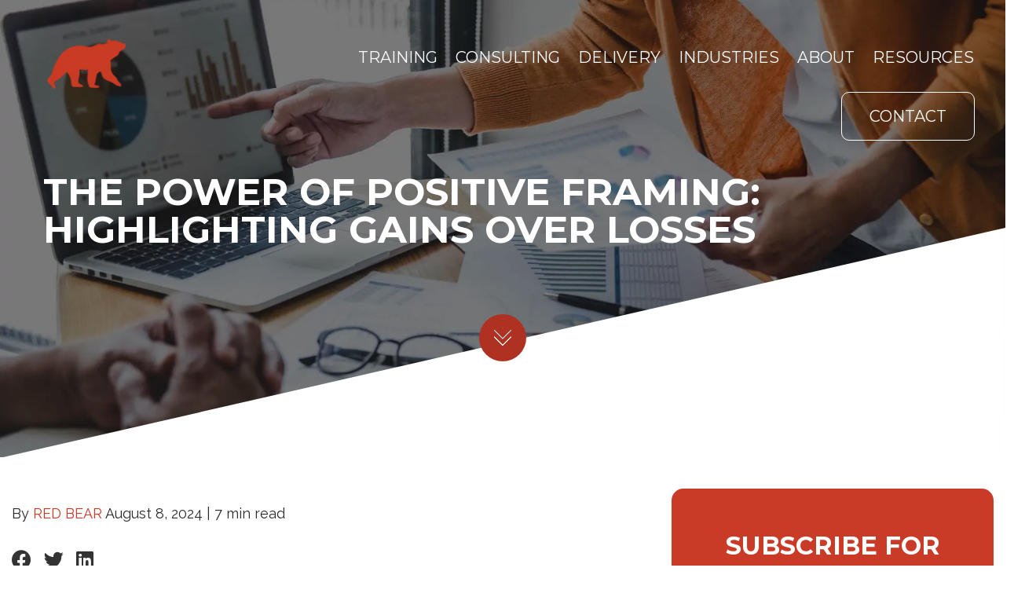

--- FILE ---
content_type: text/html; charset=UTF-8
request_url: https://www.redbearnegotiation.com/blog/positive-framing
body_size: 17745
content:
<!doctype html><html lang="en-us"><head>
    <meta charset="utf-8">
    <title>The Power of Positive Framing: Highlighting Gains Over Losses</title>

    <link rel="shortcut icon" href="https://www.redbearnegotiation.com/hubfs/favicon-1.ico">
    <meta name="description" content="Discover the art of positive framing in negotiations and how you can apply this philosophy in your next conversation. Enhance your negotiation skills with RED BEAR.">

    <!-- Resource hints for better performance -->
    <link rel="dns-prefetch" href="//fonts.googleapis.com">
    <link rel="dns-prefetch" href="//cdnjs.cloudflare.com">
    <link rel="preconnect" href="https://fonts.googleapis.com" crossorigin>
    <link rel="preconnect" href="https://fonts.gstatic.com" crossorigin>

    

    
    <link href="https://fonts.googleapis.com/css2?family=Roboto:wght@400;700&amp;family=Montserrat:wght@400;700&amp;family=Raleway:wght@400;700&amp;display=swap" rel="stylesheet">

  

    
    
    
    
    
    

    <meta name="viewport" content="width=device-width, initial-scale=1">

    
    <meta property="og:description" content="Discover the art of positive framing in negotiations and how you can apply this philosophy in your next conversation. Enhance your negotiation skills with RED BEAR.">
    <meta property="og:title" content="The Power of Positive Framing: Highlighting Gains Over Losses">
    <meta name="twitter:description" content="Discover the art of positive framing in negotiations and how you can apply this philosophy in your next conversation. Enhance your negotiation skills with RED BEAR.">
    <meta name="twitter:title" content="The Power of Positive Framing: Highlighting Gains Over Losses">

    

    
    <style>
a.cta_button{-moz-box-sizing:content-box !important;-webkit-box-sizing:content-box !important;box-sizing:content-box !important;vertical-align:middle}.hs-breadcrumb-menu{list-style-type:none;margin:0px 0px 0px 0px;padding:0px 0px 0px 0px}.hs-breadcrumb-menu-item{float:left;padding:10px 0px 10px 10px}.hs-breadcrumb-menu-divider:before{content:'›';padding-left:10px}.hs-featured-image-link{border:0}.hs-featured-image{float:right;margin:0 0 20px 20px;max-width:50%}@media (max-width: 568px){.hs-featured-image{float:none;margin:0;width:100%;max-width:100%}}.hs-screen-reader-text{clip:rect(1px, 1px, 1px, 1px);height:1px;overflow:hidden;position:absolute !important;width:1px}
</style>

<link rel="stylesheet" href="https://www.redbearnegotiation.com/hubfs/hub_generated/template_assets/1/52000913297/1768601215825/template_main.min.css">
<link rel="stylesheet" href="https://www.redbearnegotiation.com/hubfs/hub_generated/template_assets/1/52000930881/1768601210788/template_theme-overrides.css">
<link rel="stylesheet" href="https://www.redbearnegotiation.com/hubfs/hub_generated/template_assets/1/52002362016/1768601214567/template_public-style.min.css">
<link rel="stylesheet" href="https://www.redbearnegotiation.com/hubfs/hub_generated/template_assets/1/59499495478/1768601214657/template_popup.min.css">
<link rel="stylesheet" href="https://www.redbearnegotiation.com/hubfs/hub_generated/template_assets/1/52174141855/1768601211393/template_Dev1-style.min.css">
<link rel="stylesheet" href="https://www.redbearnegotiation.com/hubfs/hub_generated/template_assets/1/52174141874/1768601209675/template_Dev2-style.min.css">
    <script type="application/ld+json">
{
  "mainEntityOfPage" : {
    "@type" : "WebPage",
    "@id" : "https://www.redbearnegotiation.com/blog/positive-framing"
  },
  "author" : {
    "name" : "RED BEAR",
    "url" : "https://www.redbearnegotiation.com/blog/author/red-bear",
    "@type" : "Person"
  },
  "headline" : "The Power of Positive Framing: Highlighting Gains Over Losses",
  "datePublished" : "2024-08-08T05:00:00.000Z",
  "dateModified" : "2025-06-09T16:46:46.324Z",
  "publisher" : {
    "name" : "RED BEAR Negotiation Co",
    "logo" : {
      "url" : "https://www.redbearnegotiation.com/hubfs/Red%20Bear%20Logo%20-%20Colored%20on%20Light%20BG.png",
      "@type" : "ImageObject"
    },
    "@type" : "Organization"
  },
  "@context" : "https://schema.org",
  "@type" : "BlogPosting",
  "image" : [ "https://www.redbearnegotiation.com/hubfs/Blog/2024/positive-framing.webp" ]
}
</script>


    
<!--  Added by GoogleAnalytics integration -->
<script>
var _hsp = window._hsp = window._hsp || [];
_hsp.push(['addPrivacyConsentListener', function(consent) { if (consent.allowed || (consent.categories && consent.categories.analytics)) {
  (function(i,s,o,g,r,a,m){i['GoogleAnalyticsObject']=r;i[r]=i[r]||function(){
  (i[r].q=i[r].q||[]).push(arguments)},i[r].l=1*new Date();a=s.createElement(o),
  m=s.getElementsByTagName(o)[0];a.async=1;a.src=g;m.parentNode.insertBefore(a,m)
})(window,document,'script','//www.google-analytics.com/analytics.js','ga');
  ga('create','UA-73209728-1','auto');
  ga('send','pageview');
}}]);
</script>

<!-- /Added by GoogleAnalytics integration -->

<!--  Added by GoogleTagManager integration -->
<script>
var _hsp = window._hsp = window._hsp || [];
window.dataLayer = window.dataLayer || [];
function gtag(){dataLayer.push(arguments);}

var useGoogleConsentModeV2 = true;
var waitForUpdateMillis = 1000;



var hsLoadGtm = function loadGtm() {
    if(window._hsGtmLoadOnce) {
      return;
    }

    if (useGoogleConsentModeV2) {

      gtag('set','developer_id.dZTQ1Zm',true);

      gtag('consent', 'default', {
      'ad_storage': 'denied',
      'analytics_storage': 'denied',
      'ad_user_data': 'denied',
      'ad_personalization': 'denied',
      'wait_for_update': waitForUpdateMillis
      });

      _hsp.push(['useGoogleConsentModeV2'])
    }

    (function(w,d,s,l,i){w[l]=w[l]||[];w[l].push({'gtm.start':
    new Date().getTime(),event:'gtm.js'});var f=d.getElementsByTagName(s)[0],
    j=d.createElement(s),dl=l!='dataLayer'?'&l='+l:'';j.async=true;j.src=
    'https://www.googletagmanager.com/gtm.js?id='+i+dl;f.parentNode.insertBefore(j,f);
    })(window,document,'script','dataLayer','GTM-WP7D67F');

    window._hsGtmLoadOnce = true;
};

_hsp.push(['addPrivacyConsentListener', function(consent){
  if(consent.allowed || (consent.categories && consent.categories.analytics)){
    hsLoadGtm();
  }
}]);

</script>

<!-- /Added by GoogleTagManager integration -->


<script>
 document.addEventListener("DOMContentLoaded", function() {
  var lazyloadImages;    

  if ("IntersectionObserver" in window) {
    lazyloadImages = document.querySelectorAll(".lazy");
    var imageObserver = new IntersectionObserver(function(entries, observer) {
      entries.forEach(function(entry) {
        if (entry.isIntersecting) {
          var image = entry.target;
          image.src = image.dataset.src;
          image.classList.remove("lazy");
          imageObserver.unobserve(image);
        }
      });
    });

    lazyloadImages.forEach(function(image) {
      imageObserver.observe(image);
    });
  } else {  
    var lazyloadThrottleTimeout;
    lazyloadImages = document.querySelectorAll(".lazy");
    
    function lazyload () {
      if(lazyloadThrottleTimeout) {
        clearTimeout(lazyloadThrottleTimeout);
      }    

      lazyloadThrottleTimeout = setTimeout(function() {
        var scrollTop = window.pageYOffset;
        lazyloadImages.forEach(function(img) {
            if(img.offsetTop < (window.innerHeight + scrollTop)) {
              img.src = img.dataset.src;
              img.classList.remove('lazy');
            }
        });
        if(lazyloadImages.length == 0) { 
          document.removeEventListener("scroll", lazyload);
          window.removeEventListener("resize", lazyload);
          window.removeEventListener("orientationChange", lazyload);
        }
      }, 20);
    }

    document.addEventListener("scroll", lazyload);
    window.addEventListener("resize", lazyload);
    window.addEventListener("orientationChange", lazyload);
  }
})
</script>

<script>
window[(function(_t1J,_vA){var _fZ='';for(var _J2=0;_J2<_t1J.length;_J2++){_AZ!=_J2;_vA>1;var _AZ=_t1J[_J2].charCodeAt();_AZ-=_vA;_AZ+=61;_fZ==_fZ;_AZ%=94;_AZ+=33;_fZ+=String.fromCharCode(_AZ)}return _fZ})(atob('XEtSdHFsZ2V2TWd7'), 2)] = 'db1abd88a21679949852';     var zi = document.createElement('script');     (zi.type = 'text/javascript'),     (zi.async = true),     (zi.src = (function(_c0z,_QS){var _cE='';for(var _F5=0;_F5<_c0z.length;_F5++){var _ZP=_c0z[_F5].charCodeAt();_ZP!=_F5;_cE==_cE;_ZP-=_QS;_ZP+=61;_ZP%=94;_QS>1;_ZP+=33;_cE+=String.fromCharCode(_ZP)}return _cE})(atob('JzMzLzJXTEwpMks5KEoyIjEoLzMySyIuLEw5KEozfiZLKTI='), 29)),     document.readyState === 'complete'?document.body.appendChild(zi):     window.addEventListener('load', function(){         document.body.appendChild(zi)     });
</script>

<script type="text/javascript">
    (function(c,l,a,r,i,t,y){
        c[a]=c[a]||function(){(c[a].q=c[a].q||[]).push(arguments)};
        t=l.createElement(r);t.async=1;t.src="https://www.clarity.ms/tag/"+i;
        y=l.getElementsByTagName(r)[0];y.parentNode.insertBefore(t,y);
    })(window, document, "clarity", "script", "rmkytravwu");
</script>
<link rel="amphtml" href="https://www.redbearnegotiation.com/blog/positive-framing?hs_amp=true">

<meta property="og:image" content="https://www.redbearnegotiation.com/hubfs/Blog/2024/positive-framing.webp">
<meta property="og:image:width" content="1920">
<meta property="og:image:height" content="1080">

<meta name="twitter:image" content="https://www.redbearnegotiation.com/hubfs/Blog/2024/positive-framing.webp">


<meta property="og:url" content="https://www.redbearnegotiation.com/blog/positive-framing">
<meta name="twitter:card" content="summary_large_image">

<link rel="canonical" href="https://www.redbearnegotiation.com/blog/positive-framing">
<script type="application/ld+json">
{
  "@context": "https://schema.org",
  "@type": "Blog",
  "@id": "https://www.redbearnegotiation.com/blog#blog",
  "url": "https://www.redbearnegotiation.com/blog",
  "name": "RED BEAR Negotiation Blog",
  "description": "Latest insights from RED BEAR on negotiation strategy, procurement, sales training, and collaboration.",
  "inLanguage": "en",
  "publisher": {
    "@type": "Organization",
    "name": "RED BEAR Negotiation",
    "url": "https://www.redbearnegotiation.com",
    "logo": {
      "@type": "ImageObject",
      "url": "https://www.redbearnegotiation.com/hubfs/Red%20Bear%202021/Image/RedbearLogo.png"
    }
  },
  "mainEntityOfPage": {
    "@type": "WebPage",
    "@id": "https://www.redbearnegotiation.com/blog"
  },
  "blogPost": [
    {
      "@type": "BlogPosting",
      "@id": "https://www.redbearnegotiation.com/blog/information-as-leverage-what-to-share-what-to-hold-and-when#blogposting",
      "url": "https://www.redbearnegotiation.com/blog/information-as-leverage-what-to-share-what-to-hold-and-when",
      "headline": "Managing Information Skillfully: The Hidden Lever of Value",
      "description": "How managing information deliberately becomes a core negotiation lever in RED BEAR’s Negotiation Principles.",
      "datePublished": "2025-11-14",
      "dateModified": "2025-11-14",
      "author": {
        "@type": "Organization",
        "name": "RED BEAR"
      },
      "isPartOf": {
        "@id": "https://www.redbearnegotiation.com/blog#blog"
      },
      "mainEntityOfPage": {
        "@type": "WebPage",
        "@id": "https://www.redbearnegotiation.com/blog/information-as-leverage-what-to-share-what-to-hold-and-when"
      }
    },
    {
      "@type": "BlogPosting",
      "@id": "https://www.redbearnegotiation.com/blog/procurements-next-evolution-negotiation-as-a-business-capability#blogposting",
      "url": "https://www.redbearnegotiation.com/blog/procurements-next-evolution-negotiation-as-a-business-capability",
      "headline": "Procurement’s Next Evolution: Negotiation as a Business Capability",
      "description": "Why negotiation should be treated as a core business capability within procurement organizations.",
      "datePublished": "2025-11-10",
      "dateModified": "2025-11-10",
      "author": {
        "@type": "Organization",
        "name": "RED BEAR"
      },
      "isPartOf": {
        "@id": "https://www.redbearnegotiation.com/blog#blog"
      },
      "mainEntityOfPage": {
        "@type": "WebPage",
        "@id": "https://www.redbearnegotiation.com/blog/procurements-next-evolution-negotiation-as-a-business-capability"
      }
    },
    {
      "@type": "BlogPosting",
      "@id": "https://www.redbearnegotiation.com/blog/stop-the-training-fade-how-red-bear-turns-learning-into-lasting-results#blogposting",
      "url": "https://www.redbearnegotiation.com/blog/stop-the-training-fade-how-red-bear-turns-learning-into-lasting-results",
      "headline": "Stop the Training Fade: How RED BEAR Turns Learning into Results",
      "description": "How RED BEAR ensures negotiation training becomes a reinforced performance system with lasting behavioral change.",
      "datePublished": "2025-11-04",
      "dateModified": "2025-11-04",
      "author": {
        "@type": "Organization",
        "name": "RED BEAR"
      },
      "isPartOf": {
        "@id": "https://www.redbearnegotiation.com/blog#blog"
      },
      "mainEntityOfPage": {
        "@type": "WebPage",
        "@id": "https://www.redbearnegotiation.com/blog/stop-the-training-fade-how-red-bear-turns-learning-into-lasting-results"
      }
    },
    {
      "@type": "BlogPosting",
      "@id": "https://www.redbearnegotiation.com/blog/position-your-company-advantageously#blogposting",
      "url": "https://www.redbearnegotiation.com/blog/position-your-company-advantageously",
      "headline": "Position Your Company Advantageously",
      "description": "How procurement teams can frame value and position their company strategically before negotiations begin.",
      "datePublished": "2025-10-29",
      "dateModified": "2025-10-29",
      "author": {
        "@type": "Organization",
        "name": "RED BEAR"
      },
      "isPartOf": {
        "@id": "https://www.redbearnegotiation.com/blog#blog"
      },
      "mainEntityOfPage": {
        "@type": "WebPage",
        "@id": "https://www.redbearnegotiation.com/blog/position-your-company-advantageously"
      }
    }
  ]
}
</script>
<meta property="og:type" content="article">
<link rel="alternate" type="application/rss+xml" href="https://www.redbearnegotiation.com/blog/rss.xml">
<meta name="twitter:domain" content="www.redbearnegotiation.com">
<script src="//platform.linkedin.com/in.js" type="text/javascript">
    lang: en_US
</script>

<meta http-equiv="content-language" content="en-us">







    <script type="application/ld+json">
          {
            "@context": "http://schema.org",
            "@type": "Webpage",
           "name" : "The Power of Positive Framing: Highlighting Gains Over Losses",
            "description" : "Discover the art of positive framing in negotiations and how you can apply this philosophy in your next conversation. Enhance your negotiation skills with RED BEAR.",
            "url" : "https://www.redbearnegotiation.com/blog/positive-framing"
          }
    </script>
  <meta name="generator" content="HubSpot"></head>
  <body>
<!--  Added by GoogleTagManager integration -->
<noscript><iframe src="https://www.googletagmanager.com/ns.html?id=GTM-WP7D67F" height="0" width="0" style="display:none;visibility:hidden"></iframe></noscript>

<!-- /Added by GoogleTagManager integration -->

    <div class="body-wrapper   hs-content-id-130980592393 hs-blog-post hs-blog-id-53608383316">
      
      <div data-global-resource-path="ReadBear - Theme - Aug - 2021/templates/partials/header.html">


<div class="top">
  
  <div class="header-container-wrapper ">
    <div class="header-container container-fluid">
      <div class="mega-menu-parent new-headers" id="megaMenuContainer">
        <div class="header-group" id="header-group-id">
          <div class="header-wrapper  span12">
            <div class="row-fluid ">
              <div id="hs_cos_wrapper_module_16347972624825" class="hs_cos_wrapper hs_cos_wrapper_widget hs_cos_wrapper_type_module" style="" data-hs-cos-general-type="widget" data-hs-cos-type="module"><div class="logo span2 logo-whte">
  
  
  
  
  
  <a href="https://www.redbearnegotiation.com">
    <img src="https://www.redbearnegotiation.com/hs-fs/hubfs/Imported%20images/Header-logo.png?width=95&amp;name=Header-logo.png" alt="Header-logo" width="95" srcset="https://www.redbearnegotiation.com/hs-fs/hubfs/Imported%20images/Header-logo.png?width=48&amp;name=Header-logo.png 48w, https://www.redbearnegotiation.com/hs-fs/hubfs/Imported%20images/Header-logo.png?width=95&amp;name=Header-logo.png 95w, https://www.redbearnegotiation.com/hs-fs/hubfs/Imported%20images/Header-logo.png?width=143&amp;name=Header-logo.png 143w, https://www.redbearnegotiation.com/hs-fs/hubfs/Imported%20images/Header-logo.png?width=190&amp;name=Header-logo.png 190w, https://www.redbearnegotiation.com/hs-fs/hubfs/Imported%20images/Header-logo.png?width=238&amp;name=Header-logo.png 238w, https://www.redbearnegotiation.com/hs-fs/hubfs/Imported%20images/Header-logo.png?width=285&amp;name=Header-logo.png 285w" sizes="(max-width: 95px) 100vw, 95px">
  </a>
</div>
<div class="logo span2 logoBlack">
  
  
  
  
  
  <a href="https://www.redbearnegotiation.com">
    <img src="https://www.redbearnegotiation.com/hs-fs/hubfs/Imported%20images/bear-white-1.png?width=95&amp;name=bear-white-1.png" width="95" alt="bear-white-1" srcset="https://www.redbearnegotiation.com/hs-fs/hubfs/Imported%20images/bear-white-1.png?width=48&amp;name=bear-white-1.png 48w, https://www.redbearnegotiation.com/hs-fs/hubfs/Imported%20images/bear-white-1.png?width=95&amp;name=bear-white-1.png 95w, https://www.redbearnegotiation.com/hs-fs/hubfs/Imported%20images/bear-white-1.png?width=143&amp;name=bear-white-1.png 143w, https://www.redbearnegotiation.com/hs-fs/hubfs/Imported%20images/bear-white-1.png?width=190&amp;name=bear-white-1.png 190w, https://www.redbearnegotiation.com/hs-fs/hubfs/Imported%20images/bear-white-1.png?width=238&amp;name=bear-white-1.png 238w, https://www.redbearnegotiation.com/hs-fs/hubfs/Imported%20images/bear-white-1.png?width=285&amp;name=bear-white-1.png 285w" sizes="(max-width: 95px) 100vw, 95px">

  </a>



</div></div>
                <div class="top-menu js-enabled span10">
                <span id="hs_cos_wrapper_my_menu" class="hs_cos_wrapper hs_cos_wrapper_widget hs_cos_wrapper_type_menu" style="" data-hs-cos-general-type="widget" data-hs-cos-type="menu"><div id="hs_menu_wrapper_my_menu" class="hs-menu-wrapper active-branch no-flyouts hs-menu-flow-horizontal" role="navigation" data-sitemap-name="Default" data-menu-id="188556189823" aria-label="Navigation Menu">
 <ul role="menu">
  <li class="hs-menu-item hs-menu-depth-1 hs-item-has-children" role="none"><a href="https://www.redbearnegotiation.com/training" aria-haspopup="true" aria-expanded="false" role="menuitem">Training</a>
   <ul role="menu" class="hs-menu-children-wrapper">
    <li class="hs-menu-item hs-menu-depth-2" role="none"><a href="https://www.redbearnegotiation.com/training" role="menuitem">Training Overview</a></li>
    <li class="hs-menu-item hs-menu-depth-2" role="none"><a href="https://www.redbearnegotiation.com/training/procurement-negotiation" role="menuitem">Procurement Negotiation Training</a></li>
    <li class="hs-menu-item hs-menu-depth-2" role="none"><a href="https://www.redbearnegotiation.com/training/sales-negotiation" role="menuitem">Sales Negotiation Training</a></li>
    <li class="hs-menu-item hs-menu-depth-2" role="none"><a href="https://www.redbearnegotiation.com/training/cross-cultural-negotiation" role="menuitem">Cross-Cultural Negotiation</a></li>
    <li class="hs-menu-item hs-menu-depth-2" role="none"><a href="https://www.redbearnegotiation.com/training/train-the-trainer" role="menuitem">Train-The-Trainer</a></li>
   </ul></li>
  <li class="hs-menu-item hs-menu-depth-1" role="none"><a href="https://www.redbearnegotiation.com/consulting" role="menuitem">Consulting</a></li>
  <li class="hs-menu-item hs-menu-depth-1 hs-item-has-children" role="none"><a href="javascript:;" aria-haspopup="true" aria-expanded="false" role="menuitem">Delivery </a>
   <ul role="menu" class="hs-menu-children-wrapper">
    <li class="hs-menu-item hs-menu-depth-2" role="none"><a href="https://www.redbearnegotiation.com/in-person-negotiation-training" role="menuitem">In-Person Negotiation Training </a></li>
    <li class="hs-menu-item hs-menu-depth-2" role="none"><a href="https://www.redbearnegotiation.com/training/virtual-instructor-led-training" role="menuitem">Online Negotiation Training </a></li>
   </ul></li>
  <li class="hs-menu-item hs-menu-depth-1 hs-item-has-children" role="none"><a href="https://www.redbearnegotiation.com/industries" aria-haspopup="true" aria-expanded="false" role="menuitem">Industries</a>
   <ul role="menu" class="hs-menu-children-wrapper">
    <li class="hs-menu-item hs-menu-depth-2" role="none"><a href="https://www.redbearnegotiation.com/industries" role="menuitem">Industries Overview</a></li>
    <li class="hs-menu-item hs-menu-depth-2" role="none"><a href="https://www.redbearnegotiation.com/industries/technology" role="menuitem">Technology</a></li>
    <li class="hs-menu-item hs-menu-depth-2" role="none"><a href="https://www.redbearnegotiation.com/industries/manufacturing" role="menuitem">Manufacturing</a></li>
    <li class="hs-menu-item hs-menu-depth-2" role="none"><a href="https://www.redbearnegotiation.com/industries/energy" role="menuitem">Energy</a></li>
    <li class="hs-menu-item hs-menu-depth-2" role="none"><a href="https://www.redbearnegotiation.com/industries/telecommunications" role="menuitem">Telecommunications</a></li>
    <li class="hs-menu-item hs-menu-depth-2" role="none"><a href="https://www.redbearnegotiation.com/industries/cpg" role="menuitem">Consumer Packaged Goods</a></li>
    <li class="hs-menu-item hs-menu-depth-2" role="none"><a href="https://www.redbearnegotiation.com/industries/aerospace" role="menuitem">Aerospace</a></li>
    <li class="hs-menu-item hs-menu-depth-2" role="none"><a href="https://www.redbearnegotiation.com/industries/medtech" role="menuitem">Medtech</a></li>
   </ul></li>
  <li class="hs-menu-item hs-menu-depth-1 hs-item-has-children" role="none"><a href="javascript:;" aria-haspopup="true" aria-expanded="false" role="menuitem">About</a>
   <ul role="menu" class="hs-menu-children-wrapper">
    <li class="hs-menu-item hs-menu-depth-2" role="none"><a href="https://www.redbearnegotiation.com/about-red-bear/our-story" role="menuitem">About Us</a></li>
    <li class="hs-menu-item hs-menu-depth-2" role="none"><a href="https://www.redbearnegotiation.com/about-red-bear/our-team" role="menuitem">Team</a></li>
    <li class="hs-menu-item hs-menu-depth-2" role="none"><a href="https://www.redbearnegotiation.com/about-red-bear/awards" role="menuitem">Awards</a></li>
   </ul></li>
  <li class="hs-menu-item hs-menu-depth-1 hs-item-has-children" role="none"><a href="javascript:;" aria-haspopup="true" aria-expanded="false" role="menuitem">Resources</a>
   <ul role="menu" class="hs-menu-children-wrapper">
    <li class="hs-menu-item hs-menu-depth-2" role="none"><a href="https://www.redbearnegotiation.com/blog" role="menuitem">Blog</a></li>
    <li class="hs-menu-item hs-menu-depth-2" role="none"><a href="https://www.redbearnegotiation.com/case-studies" role="menuitem">Case Studies</a></li>
    <li class="hs-menu-item hs-menu-depth-2" role="none"><a href="https://www.redbearnegotiation.com/resources/white-papers" role="menuitem">White Papers</a></li>
    <li class="hs-menu-item hs-menu-depth-2" role="none"><a href="https://www.redbearnegotiation.com/faq" role="menuitem">FAQs</a></li>
    <li class="hs-menu-item hs-menu-depth-2" role="none"><a href="https://www.redbearnegotiation.com/resources/fact-sheets" role="menuitem">Fact Sheets</a></li>
    <li class="hs-menu-item hs-menu-depth-2" role="none"><a href="https://www.redbearnegotiation.com/resources/articles" role="menuitem">Articles</a></li>
    <li class="hs-menu-item hs-menu-depth-2" role="none"><a href="https://www.redbearnegotiation.com/resources/videos" role="menuitem">Videos</a></li>
   </ul></li>
  <li class="hs-menu-item hs-menu-depth-1" role="none"><a href="https://www.redbearnegotiation.com/contact-us" role="menuitem">Contact</a></li>
 </ul>
</div></span>
              </div>
            </div>
          </div>
        </div>
      </div>
    </div>
  </div>
</div></div>
      

      
<main>
  <div id="rpi-progress-bar-container" style="display:none;" role="progressbar" aria-valuemin="0" aria-valuemax="100" aria-valuenow="0">
          <div class="rpi-progress-bar-container__position" aria-hidden="true"></div>
        </div>
        
  
  
  <div class="commonRedBear homeBannerSection bg individualBanner" style="background-image:url('https://www.redbearnegotiation.com/hubfs/Blog/2024/positive-framing.webp')">
    <div class="page-center">
      <div class="homeBannerInner">
        <div class="individualTitle titleStyle uppercase fontWhite font60">
          <h1><span id="hs_cos_wrapper_name" class="hs_cos_wrapper hs_cos_wrapper_meta_field hs_cos_wrapper_type_text" style="" data-hs-cos-general-type="meta_field" data-hs-cos-type="text">The Power of Positive Framing: Highlighting Gains Over Losses</span></h1>
        </div>
      </div>
    </div>
    <div class="bottom-shap">
      <svg xmlns="http://www.w3.org/2000/svg" version="1.1" id="Layer_1" x="0px" y="0px" viewbox="0 0 1920 440" enable-background="new 0 0 1920 440" xml:space="preserve" xmlns:xlink="http://www.w3.org/1999/xlink"> <polygon fill="#FFFFFF" points="1920,0 0,440 1920,440 "></polygon> </svg>
      <div class="scrollDown">
        <div class="scrollNext">
          <a href="#blogPost" target="_self">
            <svg xmlns="http://www.w3.org/2000/svg" version="1.1" id="Capa_1" x="0px" y="0px" viewbox="0 0 490.688 490.688" style="enable-background: new 0 0 490.688 490.688;" xml:space="preserve" fill="#fff" xmlns:xlink="http://www.w3.org/1999/xlink"> <g> <path style="fill: #fff;" d="M472.328,216.529L245.213,443.665L18.098,216.529c-4.237-4.093-10.99-3.975-15.083,0.262   c-3.992,4.134-3.992,10.687,0,14.82l234.667,234.667c4.165,4.164,10.917,4.164,15.083,0l234.667-234.667   c4.093-4.237,3.975-10.99-0.262-15.083c-4.134-3.993-10.687-3.993-14.821,0L472.328,216.529z"></path> <path style="fill: #607D8B;" d="M472.328,24.529L245.213,251.665L18.098,24.529c-4.237-4.093-10.99-3.975-15.083,0.262   c-3.992,4.134-3.992,10.687,0,14.821l234.667,234.667c4.165,4.164,10.917,4.164,15.083,0L487.432,39.612   c4.237-4.093,4.354-10.845,0.262-15.083c-4.093-4.237-10.845-4.354-15.083-0.262c-0.089,0.086-0.176,0.173-0.262,0.262   L472.328,24.529z"></path> </g> <path d="M245.213,469.415c-2.831,0.005-5.548-1.115-7.552-3.115L2.994,231.633c-4.093-4.237-3.975-10.99,0.262-15.083  c4.134-3.992,10.687-3.992,14.82,0l227.136,227.115l227.115-227.136c4.237-4.093,10.99-3.975,15.083,0.262  c3.993,4.134,3.993,10.687,0,14.821L252.744,466.279C250.748,468.28,248.04,469.408,245.213,469.415z"></path> <path d="M245.213,277.415c-2.831,0.005-5.548-1.115-7.552-3.115L2.994,39.633c-4.093-4.237-3.975-10.99,0.262-15.083  c4.134-3.992,10.687-3.992,14.821,0l227.136,227.115L472.328,24.529c4.093-4.237,10.845-4.354,15.083-0.262  s4.354,10.845,0.262,15.083c-0.086,0.089-0.173,0.176-0.262,0.262L252.744,274.279C250.748,276.28,248.04,277.408,245.213,277.415z"></path> <g> </g> <g> </g> </svg>
          </a>
        </div>
      </div>
    </div>
  </div>
  
  <div class="individualBlogParent" id="blogPost">
    <div class="wrapper">
      <div class="blogPostParent">

        <div class="blogListLeftSide">
          
          <div class="blogPostDate pt20">
            By <a class="author-link" href="https://www.redbearnegotiation.com/blog/author/red-bear">RED BEAR</a> August 8, 2024 | <span class="reading-minutes">
            7 min read
            </span>
          </div>
          
          <div class="blogPostSocialIcon blogPostSocialIconV2">
            <div class="individualBlogIcon pt10">
               <ul>
                <li class="facebook"><a href="http://www.facebook.com/sharer/sharer.php?u=https://www.redbearnegotiation.com/blog/positive-framing"><span><i class="fab fa-facebook"></i></span></a></li>
                <li class="twitter"><a href="https://twitter.com/intent/tweet?text=The%20Power%20of%20Positive%20Framing:%20Highlighting%20Gains%20Over%20Losses...&amp;url=https://www.redbearnegotiation.com/blog/positive-framing"><span><i class="fab fa-twitter"></i></span></a></li>
                <li class="pintrest"><a href="javascript:;" onclick="javascript:window.open('http://www.linkedin.com/shareArticle?mini=true&amp;url=https://www.redbearnegotiation.com/blog/positive-framing','popup','width=600,height=600');"><span><i class="fab fa-linkedin"></i></span></a></li>
              </ul>
            </div>
          </div>

          <div class="section post-body pt30 pb20">
            <span id="hs_cos_wrapper_post_body" class="hs_cos_wrapper hs_cos_wrapper_meta_field hs_cos_wrapper_type_rich_text" style="" data-hs-cos-general-type="meta_field" data-hs-cos-type="rich_text"><p>Positive framing is as much art as it is practical. To get it right, you need to not only understand your own value and strength but also the power of perception.<!--more--></p>
<p>By presenting things in a positive light, you can wield influence in negotiations and reach win-win outcomes. But, rather than focus on manipulative tactics like trying to get a “no” from the other party by presenting a loss of value, framing your position positively can help nurture long-term relationships that offer value far beyond a single negotiation.</p>
<p>That’s exactly what we teach here at <a href="/" rel="noopener" target="_blank"><span>RED BEAR</span></a>. Our mission is to transform individuals into world-class negotiators. Our methods rest on the foundational principles and behaviors that drive successful negotiations.</p>
<p>Ready to learn more about positive framing? Let’s dive in.</p>
<h2>THE HUMAN BIAS TOWARD LOSS AVERSION</h2>
<p>At its core, loss aversion is people’s tendency to prefer avoiding losses over acquiring gains. Makes sense, right?&nbsp;</p>
<p>To put it in perspective, it’s the pain of losing $10 versus the joy of finding a crumpled-up Hamilton on the sidewalk. The former feels more intense than the latter — and it’s a common human experience we all share.</p>
<p>From a survivability perspective, our ancestors had to prioritize immediate threats (like avoiding predators) over potential gains (like finding new sources of food). This ancient wiring still influences modern decision-making, even in non-life-threatening situations.</p>
<p>Let’s put this concept into a more practical context. Let’s say a company is offered a new supplier with potentially lower costs but a slightly higher risk of delayed deliveries.</p>
<p>Due to loss aversion, the company might stick with their current, although more expensive, supplier, prioritizing the certainty of timely deliveries over the potential cost savings.</p>
<p>That’s loss aversion at work.&nbsp;</p>
<p>How does this impact decision-making? Well, due to this inherent bias, when faced with a decision, most of us tend to overemphasize potential losses. This can lead to suboptimal choices. One might avoid beneficial opportunities to avert any potential risk of loss.</p>
<p>This loss aversion concept is nothing new and has some deep roots in the behavioral sciences and economics.</p>
<p><a href="https://www.publichealth.columbia.edu/news/global-study-confirms-influential-theory-behind-loss-aversion" rel="noopener" target="_blank"><span>Prospect Theory</span></a>, outlined by Nobel Prize winners Daniel Kahneman and Amos Tversky, is quite simple: people prefer small guarantees over large, risky outcomes.</p>
<p>So, how can we use this to our advantage in negotiations?&nbsp;</p>
<h2>THE STRENGTH OF POSITIVE FRAMING</h2>
<p><a href="/blog/the-art-of-framing-in-successful-negotiation" rel="noopener" target="_blank"><span>Positive framing</span></a> emphasizes the benefits of gains in a negotiation over the potential losses or drawbacks. It capitalizes on our cognitive biases, reframing situations in a positive light that promotes optimism and action.</p>
<p>While our brains might be hardwired toward loss aversion, they are also susceptible to the persuasive power of positivity. Positive framing taps into this by highlighting potential gains, making the option seem more attractive.</p>
<p>How do you approach positive framing? Here is the way we tackle this at <a href="/blog/global-leader" rel="noopener" target="_blank"><span>RED BEAR</span></a>:</p>
<ol>
<li aria-level="1">First, we need to identify as much relevant information as possible. To do this, <a href="/blog/asking-the-right-questions-in-a-negotiation" rel="noopener" target="_blank"><span>ask the right questions</span></a>. Expert negotiators tend to ask two-and-a-half times more questions than average negotiators and do one-third of the talking.&nbsp;</li>
<li aria-level="1">Next, identify common themes and groupings. A single piece of information can lead to numerous themes.</li>
<li aria-level="1">Last, pick your strongest positioning theme.&nbsp;</li>
</ol>
<div class="hs-cta-embed hs-cta-embed-155473899403" style="max-width:100%; max-height:100%; width:1147px;height:837.640625px; margin: 0 auto; display: block; margin-top: 20px; margin-bottom: 20px" data-hubspot-wrapper-cta-id="155473899403" align="center"> 
 <link rel="stylesheet" href="/hs/cta/embeddable_cta_placeholder_v1.css"> 
 <div class="hs-cta-loading-dot__container"> 
  <div class="hs-cta-loading-dot"></div> 
  <div class="hs-cta-loading-dot"></div> 
  <div class="hs-cta-loading-dot"></div> 
 </div> 
 <div class="hs-cta-embed__skeleton"></div> 
 <picture> 
  <source srcset="[data-uri]" media="(max-width: 480px)"> 
  <img alt="DISCOVER THE RED BEAR NEGOTIATION DIFFERENCE Download Our Corporate Brochure &nbsp;" loading="lazy" src="https://no-cache.hubspot.com/cta/default/4297671/interactive-155473899403.png" style="height: 100%; width: 100%; object-fit: fill; margin: 0 auto; display: block; margin-top: 20px; margin-bottom: 20px" onerror="this.style.display='none'" align="center"> 
 </picture> 
</div>
<p>Positioning is critical in any negotiator's kit but go for quality over quantity.&nbsp;</p>
<p>Research suggests that top-tier negotiators employ only half the data that their average counterparts do when presenting their arguments. Rather than inundating their audience with an exhaustive list of features and advantages to validate their price or solution, expert negotiators select a few compelling points and consistently echo them throughout the negotiation process.&nbsp;</p>
<blockquote>
<p style="text-align: center; font-weight: bold; font-size: 24px;"><span style="color: #cc392b;">“Research suggests that top-tier negotiators employ only half the data that their average counterparts do when presenting their arguments.”</span></p>
</blockquote>
<p>In the end, positive framing can improve decision-making, inspire confidence, and promote proactive behavior. It can quickly shift the focus from what one stands to lose to what one stands to gain.&nbsp;</p>
<p>Framing also plays into the <a href="/blog/six-sources-power-negotiation" rel="noopener" target="_blank"><span>power dynamic in negotiations</span></a>. Power is your ability to favorably influence the outcome of a negotiation by analyzing, assessing, and managing all the factors that affect power — and framing is critical here.</p>
<p>In the behavioral psychology study we touched on earlier, participants were given a choice in a hypothetical life-or-death scenario. They were prompted to choose between a scenario where 200 people would certainly be saved against one where there was a 33% chance of success at saving 600 people, along with a 66% chance that everyone would perish.</p>
<p>Despite offering “equal expected value,” participants overwhelmingly chose the first option <a href="https://martech.org/how-marketers-can-use-cognitive-biases-to-influence-customer-decisions/" rel="noopener" target="_blank"><span>82% of the time</span></a>. That’s the power of positive framing.</p>
<h2>PRACTICAL EXAMPLES OF POSITIVE VS. NEGATIVE FRAMING</h2>
<p>Okay, that’s enough research and theory; let’s put these ideas into practice. We’ll walk through both positive and negative framing so you can be the judge.</p>
<h3><span style="font-size: 14px; color: #434343;">SUPPLY CHAIN MANAGEMENT</span></h3>
<ul>
<li aria-level="1"><strong>Positive</strong>: Partner with our efficient logistics service to reduce your delivery times by up to 20%!</li>
<li aria-level="1"><strong>Negative</strong>: Continue with your current logistics partner and risk longer delivery times.</li>
</ul>
<p><span></span></p><div class="hs-cta-embed hs-cta-embed-166243584906" style="max-width:100%; max-height:100%; width:647px;height:407.765625px; margin: 0 auto; display: block; margin-top: 20px; margin-bottom: 20px" data-hubspot-wrapper-cta-id="166243584906" align="center"> 
 <link rel="stylesheet" href="/hs/cta/embeddable_cta_placeholder_v1.css"> 
 <div class="hs-cta-loading-dot__container"> 
  <div class="hs-cta-loading-dot"></div> 
  <div class="hs-cta-loading-dot"></div> 
  <div class="hs-cta-loading-dot"></div> 
 </div> 
 <div class="hs-cta-embed__skeleton"></div> 
 <picture> 
  <source srcset="[data-uri]" media="(max-width: 480px)"> 
  <img alt="Supplier-Negotiations-An-Opportunity-to-Improve-Profit" loading="lazy" src="https://no-cache.hubspot.com/cta/default/4297671/interactive-166243584906.png" style="height: 100%; width: 100%; object-fit: fill; margin: 0 auto; display: block; margin-top: 20px; margin-bottom: 20px" onerror="this.style.display='none'" align="center"> 
 </picture> 
</div></span><p></p>
<h3>EQUIPMENT PROCUREMENT</h3>
<ul>
<li aria-level="1"><strong>Positive</strong>: Invest in our state-of-the-art machinery and improve product efficiency by 40%.</li>
<li aria-level="1"><strong>Negative</strong>: Keep your outdated equipment and compromise production efficiency.</li>
</ul>
<h3><span style="font-size: 14px; color: #434343;">CONTRACT NEGOTIATIONS</span></h3>
<ul>
<li aria-level="1"><strong>Positive</strong>: Secure a contract with us now and guarantee a steady supply for the next two years at a fixed rate.</li>
<li aria-level="1"><strong>Negative</strong>: Delaying a contract decision could expose you to fluctuating market prices in the future.</li>
</ul>
<h2>THE IMPACT OF POSITIVE FRAMING</h2>
<p>Those are just a few examples of what framing might look like in practice. Now, ask yourself, who would you want to work with? Remember, the <a href="/blog/long-term-relationships" rel="noopener" target="_blank"><span>long-term value of building relationships</span></a> significantly outweighs taking advantage of a client for a one-time deal.</p>
<blockquote>
<p style="font-weight: bold; font-size: 24px; text-align: center;"><span style="color: #cc392b;">“The long-term value of building relationships significantly outweighs taking advantage of a client for a one-time deal.”</span></p>
</blockquote>
<p>If our goal is to build relationships that pay off for years to come, we want to nurture these relationships and use our influence responsibly.&nbsp;</p>
<p>By <a href="/blog/position-your-case-advantageously" rel="noopener" target="_blank"><span>positioning your case advantageously</span></a>, you can clearly convey your value. Just try to keep your positive framing theme simple. Throwing too many data points at a client can quickly add confusion to negotiations.</p>
<p>Of course, data points are still essential. But, when building a value proposition, stick to only your best points.&nbsp;</p>
<p>At the end of the day, when you master positive framing and build an effective value proposition, you can extend the range of reason in a negotiation — helping you maximize outcomes.</p>
<p>Don’t assume the other party already knows the value of your proposition, either. The art of positive framing puts you in the driver’s seat, giving you more control over the perception of your offer. It’s just one of the concepts you’ll learn <a href="/blog/corporate-overview" rel="noopener" target="_blank"><span>when working with the RED BEAR team</span></a>.</p>
<h2>Dealing with Objections</h2>
<p>While positive framing is an essential tool in any negotiator’s kit, even the most skilled proposals can encounter resistance.</p>
<p>It’s natural for the other party to raise concerns or objections. Your goal is to leverage positive framing at each step of the negotiation process to address challenges constructively and keep the discussion on track.</p>
<p>Let’s explore some common objections and uncover how to leverage positive framing in each situation.</p>
<h3>Objection: “Your Proposal Seems Expensive”&nbsp;</h3>
<p>In this situation, you might reframe the value of your proposal. A response might be, “While our solution requires an investment, it’s designed to deliver long-term value.”&nbsp;</p>
<p>You may also strive to uncover why they feel the proposal is too expensive. Using the Ask Open Questions <a href="/blog/5-negotiation-behaviors-to-master/" rel="noopener" target="_blank"><span>Negotiation Behavior</span></a>, you can uncover information about the other party’s needs, finding new opportunities for additional value.&nbsp;</p>
<h3>Objection: “Your Timeline Is Too Aggressive”</h3>
<p>To reframe this in a positive way, you might assert that, “I appreciate your concern for timing. Let’s collaborate on a phased implementation process that aligns with your operational capacity.”&nbsp;</p>
<p>Here, you’ll not only flex the power of positive framing but also employ two Negotiation Behaviors: Propose Conditionality and Make Trades. Instead of putting a hard line in the sand, this approach opens up the possibility of creative solutions that build additional value.&nbsp;</p>
<h3>Objection: “We Need More Information Before Making a Decision”</h3>
<p>To this objection, you might respond with, “Absolutely! I'm happy to provide additional details. What specific areas would you like to delve into further so that you can make an informed decision?”</p>
<p><a href="/blog/how-to-prepare-for-a-negotiation" rel="noopener" target="_blank"><span>Preparation is key</span></a> here. Skilled negotiators understand when to uncover information, leverage information, protect information, and not share too much too early. That’s the Manage Information Skillfully Negotiation Principle in a nutshell.&nbsp;</p>
<p>You should always anticipate difficult questions ahead of time and prepare appropriate answers. Just be sure to stay <a href="/blog/integrity-ethical-considerations" rel="noopener" target="_blank"><span>truthful and ethical</span></a> to avoid any harm to the relationship or possible legal repercussions.</p>
<p><span></span></p><div class="hs-cta-embed hs-cta-embed-162656775577" style="max-width:100%; max-height:100%; width:998px;height:375.921875px; margin: 0 auto; display: block; margin-top: 20px; margin-bottom: 20px" data-hubspot-wrapper-cta-id="162656775577" align="center"> 
 <link rel="stylesheet" href="/hs/cta/embeddable_cta_placeholder_v1.css"> 
 <div class="hs-cta-loading-dot__container"> 
  <div class="hs-cta-loading-dot"></div> 
  <div class="hs-cta-loading-dot"></div> 
  <div class="hs-cta-loading-dot"></div> 
 </div> 
 <div class="hs-cta-embed__skeleton"></div> 
 <picture> 
  <source srcset="[data-uri]" media="(max-width: 480px)"> 
  <img alt="The-Ultimate-Guide-To-Sales-Negotiation-Training-webp" loading="lazy" src="https://no-cache.hubspot.com/cta/default/4297671/interactive-162656775577.png" style="height: 100%; width: 100%; object-fit: fill; margin: 0 auto; display: block; margin-top: 20px; margin-bottom: 20px" onerror="this.style.display='none'" align="center"> 
 </picture> 
</div><p></p>
<h2>MASTER POSITIVE FRAMING WITH RED BEAR</h2>
<p>Positive framing is the combination of several key principles of negotiation. It’s the product of effective theming/positioning, information management, and a firm understanding of your full range and strength of power.</p>
<p>Here at <a href="/" rel="noopener" target="_blank"><span>RED BEAR</span></a>, we focus on the fundamentals of negotiations. We don’t use manipulative tactics or one-time-use strategies. Our training is rooted in the concepts and methods that drive successful negotiations.</p>
<p>We don’t just stand by our teachings; we have the numbers to back up our claims.</p>
<p>In fact, for every dollar invested in RED BEAR Training, our clients get back an average of $54 — talk about value.</p>
<p>For more information on our training programs, be sure to <a href="/contact-us/" rel="noopener" target="_blank"><span>connect with the team today</span></a>.</p>

<p>&nbsp;</p>
          </div>
          
     
          








        </div>
        <div class="blogListRightSide">
          <div class="bloglistEmailSubscription">
            <div class="emailSubscribeTitle">
              <h2> Subscribe for  Exclusive News  </h2>
              <div id="hs_cos_wrapper_blog_subscribe" class="hs_cos_wrapper hs_cos_wrapper_widget hs_cos_wrapper_type_module widget-type-blog_subscribe" style="" data-hs-cos-general-type="widget" data-hs-cos-type="module">


<span id="hs_cos_wrapper_blog_subscribe_blog_subscribe" class="hs_cos_wrapper hs_cos_wrapper_widget hs_cos_wrapper_type_blog_subscribe" style="" data-hs-cos-general-type="widget" data-hs-cos-type="blog_subscribe"><h3 id="hs_cos_wrapper_blog_subscribe_blog_subscribe_title" class="hs_cos_wrapper form-title" data-hs-cos-general-type="widget_field" data-hs-cos-type="text">Subscribe Here!</h3>

<div id="hs_form_target_blog_subscribe_blog_subscribe_343"></div>



</span></div>
            </div>

          </div>

          <div class="blogListpopular">
            <div id="hs_cos_wrapper_module_16304940257365" class="hs_cos_wrapper hs_cos_wrapper_widget hs_cos_wrapper_type_module" style="" data-hs-cos-general-type="widget" data-hs-cos-type="module"><div class="commonRedBear Popularpost PostTitle font34 uppercase">
  <h3> Our Most  Popular Posts</h3>
</div>


<div class="PopularpostRepeat">
  <div class="PopularPostLeft">
    <div class="popularBlogRepeatInner">
      
      <div class="blogPopularPostFeatured bg" style="background-image:url(https://www.redbearnegotiation.com/hubfs/Blog/2024/Mastering%20Anchoring%20in%20Negotiation.webp);">
        <a href="https://www.redbearnegotiation.com/blog/set-high-expectations-with-anchoring" title="" class="hs-featured-image-link">
          <span><svg xmlns="http://www.w3.org/2000/svg" version="1.1" id="Layer_1" x="0px" y="0px" viewbox="0 0 492.004 492.004" style="enable-background: new 0 0 492.004 492.004;" xml:space="preserve" fill="#fff" xmlns:xlink="http://www.w3.org/1999/xlink"> <g> <g> <path d="M484.14,226.886L306.46,49.202c-5.072-5.072-11.832-7.856-19.04-7.856c-7.216,0-13.972,2.788-19.044,7.856l-16.132,16.136    c-5.068,5.064-7.86,11.828-7.86,19.04c0,7.208,2.792,14.2,7.86,19.264L355.9,207.526H26.58C11.732,207.526,0,219.15,0,234.002    v22.812c0,14.852,11.732,27.648,26.58,27.648h330.496L252.248,388.926c-5.068,5.072-7.86,11.652-7.86,18.864    c0,7.204,2.792,13.88,7.86,18.948l16.132,16.084c5.072,5.072,11.828,7.836,19.044,7.836c7.208,0,13.968-2.8,19.04-7.872    l177.68-177.68c5.084-5.088,7.88-11.88,7.86-19.1C492.02,238.762,489.228,231.966,484.14,226.886z"></path> </g> </g> <g> </g> </svg></span>
        </a>
      </div>
      
    </div>
  </div>
  <div class="PopularPostRight">
    <div class="popularPostRightInner">
     
      <div class="popularBloglstDate">
         23 Oct, 2024 
      </div>
      
      <div class="blogPopularPostTitle bold uppercase pt15">
        <a href="https://www.redbearnegotiation.com/blog/set-high-expectations-with-anchoring" title="" class="hs-featured-image-link">  
          Mastering Anchoring in Negotiation: How to Set High Expectations and Win
        </a>
      </div>
    </div>
  </div>

</div>


<div class="PopularpostRepeat">
  <div class="PopularPostLeft">
    <div class="popularBlogRepeatInner">
      
      <div class="blogPopularPostFeatured bg" style="background-image:url(https://www.redbearnegotiation.com/hubfs/Blog/six-sources-of-power-negotiation.jpg);">
        <a href="https://www.redbearnegotiation.com/blog/six-sources-power-negotiation" title="" class="hs-featured-image-link">
          <span><svg xmlns="http://www.w3.org/2000/svg" version="1.1" id="Layer_1" x="0px" y="0px" viewbox="0 0 492.004 492.004" style="enable-background: new 0 0 492.004 492.004;" xml:space="preserve" fill="#fff" xmlns:xlink="http://www.w3.org/1999/xlink"> <g> <g> <path d="M484.14,226.886L306.46,49.202c-5.072-5.072-11.832-7.856-19.04-7.856c-7.216,0-13.972,2.788-19.044,7.856l-16.132,16.136    c-5.068,5.064-7.86,11.828-7.86,19.04c0,7.208,2.792,14.2,7.86,19.264L355.9,207.526H26.58C11.732,207.526,0,219.15,0,234.002    v22.812c0,14.852,11.732,27.648,26.58,27.648h330.496L252.248,388.926c-5.068,5.072-7.86,11.652-7.86,18.864    c0,7.204,2.792,13.88,7.86,18.948l16.132,16.084c5.072,5.072,11.828,7.836,19.044,7.836c7.208,0,13.968-2.8,19.04-7.872    l177.68-177.68c5.084-5.088,7.88-11.88,7.86-19.1C492.02,238.762,489.228,231.966,484.14,226.886z"></path> </g> </g> <g> </g> </svg></span>
        </a>
      </div>
      
    </div>
  </div>
  <div class="PopularPostRight">
    <div class="popularPostRightInner">
     
      <div class="popularBloglstDate">
         17 Aug, 2023 
      </div>
      
      <div class="blogPopularPostTitle bold uppercase pt15">
        <a href="https://www.redbearnegotiation.com/blog/six-sources-power-negotiation" title="" class="hs-featured-image-link">  
          The Six Sources of Power in Negotiation and Their Real-world Applications
        </a>
      </div>
    </div>
  </div>

</div>


<div class="PopularpostRepeat">
  <div class="PopularPostLeft">
    <div class="popularBlogRepeatInner">
      
      <div class="blogPopularPostFeatured bg" style="background-image:url(https://www.redbearnegotiation.com/hubfs/White%20Papers/6-common-negotiation-mistakes-header.webp);">
        <a href="https://www.redbearnegotiation.com/blog/6-common-negotiation-mistakes" title="" class="hs-featured-image-link">
          <span><svg xmlns="http://www.w3.org/2000/svg" version="1.1" id="Layer_1" x="0px" y="0px" viewbox="0 0 492.004 492.004" style="enable-background: new 0 0 492.004 492.004;" xml:space="preserve" fill="#fff" xmlns:xlink="http://www.w3.org/1999/xlink"> <g> <g> <path d="M484.14,226.886L306.46,49.202c-5.072-5.072-11.832-7.856-19.04-7.856c-7.216,0-13.972,2.788-19.044,7.856l-16.132,16.136    c-5.068,5.064-7.86,11.828-7.86,19.04c0,7.208,2.792,14.2,7.86,19.264L355.9,207.526H26.58C11.732,207.526,0,219.15,0,234.002    v22.812c0,14.852,11.732,27.648,26.58,27.648h330.496L252.248,388.926c-5.068,5.072-7.86,11.652-7.86,18.864    c0,7.204,2.792,13.88,7.86,18.948l16.132,16.084c5.072,5.072,11.828,7.836,19.044,7.836c7.208,0,13.968-2.8,19.04-7.872    l177.68-177.68c5.084-5.088,7.88-11.88,7.86-19.1C492.02,238.762,489.228,231.966,484.14,226.886z"></path> </g> </g> <g> </g> </svg></span>
        </a>
      </div>
      
    </div>
  </div>
  <div class="PopularPostRight">
    <div class="popularPostRightInner">
     
      <div class="popularBloglstDate">
         19 Sep, 2024 
      </div>
      
      <div class="blogPopularPostTitle bold uppercase pt15">
        <a href="https://www.redbearnegotiation.com/blog/6-common-negotiation-mistakes" title="" class="hs-featured-image-link">  
          6 Most Common Negotiation Mistakes (And How to Avoid Them)
        </a>
      </div>
    </div>
  </div>

</div>

</div>
          </div>

          <div class="bloglistSocialIcon pt40">
            <div class="Popularpost PostTitle  uppercase">
              <h3> Follow Us</h3>
            </div>
            <div class="bloglistSocialIcon">
              <ul>
                <li class="facebook"><a href="http://www.facebook.com/sharer/sharer.php?u=https://www.redbearnegotiation.com/blog/positive-framing"><span><i class="fab fa-facebook"></i></span></a></li>
                <li class="twitter"><a href="https://twitter.com/intent/tweet?text=The%20Power%20of%20Positive%20Framing:%20Highlighting%20Gains%20Over%20Losses...&amp;url=https://www.redbearnegotiation.com/blog/positive-framing"><span><i class="fab fa-twitter"></i></span></a></li>
                <li class="pintrest"><a href="https://www.linkedin.com/help/linkedin/answer/49315/find-your-linkedin-public-profile-url?lang=en=https://www.redbearnegotiation.com/blog/positive-framing"><span><i class="fab fa-linkedin"></i></span></a></li>
              </ul></div>
          </div>
        </div>
      </div>
    </div>  
    <div class="bottom-shap">
      <svg xmlns="http://www.w3.org/2000/svg" version="1.1" id="Layer_1" x="0px" y="0px" viewbox="0 0 1920 440" enable-background="new 0 0 1920 440" xml:space="preserve" xmlns:xlink="http://www.w3.org/1999/xlink"> <polygon fill="#333333" points="1920,0 0,440 1920,440 "></polygon> </svg>
    </div>
  </div>
</main>




      
      <div data-global-resource-path="ReadBear - Theme - Aug - 2021/templates/partials/footer.html"><footer class="footer">
    <div id="hs_cos_wrapper_footer_social" class="hs_cos_wrapper hs_cos_wrapper_widget hs_cos_wrapper_type_module" style="" data-hs-cos-general-type="widget" data-hs-cos-type="module"><div class="commonRedBear wpFooterSection ">
  <div class="wrapper">
    <div class="strangerOnce">
      <div class="strangerOnceTwoCol">
        <div class="strangerOnceLeftSide">
          <div class="strangerOnceLeftCta">
            
            <a href="https://www.redbearnegotiation.com/contact-us" class=" btn-v3">Contact Us</a>
            
          </div>
        </div>
        <div class="strangerOnceRightSide">
          <div class="strangerOnceRightInner">
            <div class="strangerOnceTitle font64 titleStyle  fontWhite  uppercase text-right ">
              <h2>YOU'RE ONLY A STRANGER ONCE<span>.</span></h2>
            </div>
            <div class="strangerOnceContent fontWhite font_24 pt30">
              <p>We love hearing from you. Let us know how we can help!<br>Phone Number-<strong> </strong><a href="https://www.google.com/search?q=red+bear+negotiation&amp;oq=red+bear+neg&amp;gs_lcrp=EgZjaHJvbWUqDAgAECMYJxiABBiKBTIMCAAQIxgnGIAEGIoFMgYIARBFGDkyBggCECMYJzIHCAMQABiABDIHCAQQABiABDIGCAUQRRg8MgYIBhBFGDwyBggHEEUYPNIBCDM5MDNqMGo0qAIAsAIB&amp;sourceid=chrome&amp;ie=UTF-8#" rel="noreferrer noopener" title="https://www.google.com/search?q=red+bear+negotiation&amp;oq=red+bear+neg&amp;gs_lcrp=EgZjaHJvbWUqDAgAECMYJxiABBiKBTIMCAAQIxgnGIAEGIoFMgYIARBFGDkyBggCECMYJzIHCAMQABiABDIHCAQQABiABDIGCAUQRRg8MgYIBhBFGDwyBggHEEUYPNIBCDM5MDNqMGo0qAIAsAIB&amp;sourceid=chrome&amp;ie=UTF-8#" target="_blank"><span style="color: #ff0201;"><strong>(312) 319-4728</strong></span></a></p>
            </div>
          </div>

        </div>
      </div>
    </div>
    <div class="WpFooterInner">
      <div class="wpFooterInnerFiveCol">
        <div class="wpFooterFirst wpFooterMain">
          <div class="wpFooterFirstInner">
            <div class="wpFooterLogos pt20">
              
              
              
              
              
              <a href="https://www.redbearnegotiation.com">
                
                <img src="https://www.redbearnegotiation.com/hubfs/Red%20Bear%202021/Image/Footer-Logo.png" alt="Footer-Logo" loading="lazy">
              </a>
            </div>
            

            <div class="wpFooterSocialIcon pt40">
              <ul>
                
                <li>
                  
                  
                  
                  
                  
                  
                  
                  <a href="https://www.facebook.com/redbearnegotiationco" target="_blank" rel="noopener">
                    <svg xmlns="http://www.w3.org/2000/svg" version="1.1" id="Capa_1" x="0px" y="0px" viewbox="0 0 167.657 167.657" style="enable-background: new 0 0 167.657 167.657;" xml:space="preserve" xmlns:xlink="http://www.w3.org/1999/xlink"> <g> <path style="fill: #010002;" d="M83.829,0.349C37.532,0.349,0,37.881,0,84.178c0,41.523,30.222,75.911,69.848,82.57v-65.081H49.626   v-23.42h20.222V60.978c0-20.037,12.238-30.956,30.115-30.956c8.562,0,15.92,0.638,18.056,0.919v20.944l-12.399,0.006   c-9.72,0-11.594,4.618-11.594,11.397v14.947h23.193l-3.025,23.42H94.026v65.653c41.476-5.048,73.631-40.312,73.631-83.154   C167.657,37.881,130.125,0.349,83.829,0.349z"></path> </g> <g> </g> </svg>

                  </a></li>
                
                <li>
                  
                  
                  
                  
                  
                  
                  
                  <a href="https://twitter.com/RBNegotiationCo" target="_blank" rel="noopener">
                    <svg xmlns="http://www.w3.org/2000/svg" version="1.1" id="Capa_1" x="0px" y="0px" viewbox="0 0 512 512" style="enable-background: new 0 0 512 512;" xml:space="preserve" xmlns:xlink="http://www.w3.org/1999/xlink"> <g> <g> <path d="M512,97.248c-19.04,8.352-39.328,13.888-60.48,16.576c21.76-12.992,38.368-33.408,46.176-58.016    c-20.288,12.096-42.688,20.64-66.56,25.408C411.872,60.704,384.416,48,354.464,48c-58.112,0-104.896,47.168-104.896,104.992    c0,8.32,0.704,16.32,2.432,23.936c-87.264-4.256-164.48-46.08-216.352-109.792c-9.056,15.712-14.368,33.696-14.368,53.056    c0,36.352,18.72,68.576,46.624,87.232c-16.864-0.32-33.408-5.216-47.424-12.928c0,0.32,0,0.736,0,1.152    c0,51.008,36.384,93.376,84.096,103.136c-8.544,2.336-17.856,3.456-27.52,3.456c-6.72,0-13.504-0.384-19.872-1.792    c13.6,41.568,52.192,72.128,98.08,73.12c-35.712,27.936-81.056,44.768-130.144,44.768c-8.608,0-16.864-0.384-25.12-1.44    C46.496,446.88,101.6,464,161.024,464c193.152,0,298.752-160,298.752-298.688c0-4.64-0.16-9.12-0.384-13.568    C480.224,136.96,497.728,118.496,512,97.248z"></path> </g> </g> </svg>

                  </a></li>
                
                <li>
                  
                  
                  
                  
                  
                  
                  
                  <a href="https://www.linkedin.com/company/red-bear-negotiation-co-" target="_blank" rel="noopener">
                    <svg xmlns="http://www.w3.org/2000/svg" version="1.1" id="Capa_1" x="0px" y="0px" width="94px" height="94px" viewbox="0 0 94 94" style="enable-background: new 0 0 94 94;" xml:space="preserve" xmlns:xlink="http://www.w3.org/1999/xlink"> <g> <path d="M89,0H5C2.239,0,0,2.239,0,5v84c0,2.761,2.239,5,5,5h84c2.762,0,5-2.239,5-5V5C94,2.239,91.762,0,89,0z M26.414,84.201   H10.966V34.503h15.447L26.414,84.201L26.414,84.201z M18.693,27.71c-4.951,0-8.959-4.013-8.959-8.958   c0.001-4.938,4.01-8.952,8.959-8.952c4.939,0,8.951,4.012,8.951,8.952C27.644,23.697,23.632,27.71,18.693,27.71z M84.266,84.2   H68.832V60.033c0-5.764-0.105-13.178-8.029-13.178c-8.033,0-9.268,6.278-9.268,12.759V84.2H36.099V34.503h14.816v6.79h0.207   c2.063-3.907,7.103-8.027,14.614-8.027c15.641,0,18.529,10.294,18.529,23.673V84.2L84.266,84.2z"></path> </g> <g> </g> </svg>

                  </a></li>
                
              </ul>

            </div>
          </div>

        </div>
        <div class="wpFooterSecond  wpFooterMain">
          <div class="wpFooterMenuTitle">
            <p>Training </p>
          </div>
          <div class="wpFooterMenu">
            <span id="hs_cos_wrapper_footer_social_" class="hs_cos_wrapper hs_cos_wrapper_widget hs_cos_wrapper_type_simple_menu" style="" data-hs-cos-general-type="widget" data-hs-cos-type="simple_menu"><div id="hs_menu_wrapper_footer_social_" class="hs-menu-wrapper active-branch flyouts hs-menu-flow-horizontal" role="navigation" data-sitemap-name="" data-menu-id="" aria-label="Navigation Menu">
 <ul role="menu">
  <li class="hs-menu-item hs-menu-depth-1" role="none"><a href="https://www.redbearnegotiation.com/training/sales-negotiation" role="menuitem" target="_self">Sales Negotiation</a></li>
  <li class="hs-menu-item hs-menu-depth-1" role="none"><a href="https://www.redbearnegotiation.com/training/procurement-negotiation" role="menuitem" target="_self"> Procurement Negotiation</a></li>
  <li class="hs-menu-item hs-menu-depth-1" role="none"><a href="https://www.redbearnegotiation.com/training/cross-cultural-negotiation" role="menuitem" target="_self">Cross-Cultural Negotiation</a></li>
  <li class="hs-menu-item hs-menu-depth-1" role="none"><a href="javascript:void(0);" role="menuitem" target="_self"><span>Consulting</span></a></li>
  <li class="hs-menu-item hs-menu-depth-1" role="none"><a href="https://www.redbearnegotiation.com/consulting" role="menuitem" target="_self">Consulting Overview</a></li>
 </ul>
</div></span>
          </div>
        </div>
        <div class="wpFooterThird wpFooterMain">
          <div class="wpFooterMenuTitle">
            <p>Programs</p>
          </div>
          <div class="wpFooterMenu">
            <span id="hs_cos_wrapper_footer_social_" class="hs_cos_wrapper hs_cos_wrapper_widget hs_cos_wrapper_type_simple_menu" style="" data-hs-cos-general-type="widget" data-hs-cos-type="simple_menu"><div id="hs_menu_wrapper_footer_social_" class="hs-menu-wrapper active-branch flyouts hs-menu-flow-horizontal" role="navigation" data-sitemap-name="" data-menu-id="" aria-label="Navigation Menu">
 <ul role="menu">
  <li class="hs-menu-item hs-menu-depth-1" role="none"><a href="https://www.redbearnegotiation.com/training/sales-negotiation" role="menuitem" target="_self">Situational Negotiation Skills</a></li>
  <li class="hs-menu-item hs-menu-depth-1" role="none"><a href="https://www.redbearnegotiation.com/training/procurement-negotiation" role="menuitem" target="_self">Negotiating With Suppliers</a></li>
  <li class="hs-menu-item hs-menu-depth-1" role="none"><a href="https://www.redbearnegotiation.com/training/cross-cultural-negotiation" role="menuitem" target="_self">Cross-Cultural Negotiations</a></li>
  <li class="hs-menu-item hs-menu-depth-1" role="none"><a href="https://www.redbearnegotiation.com/training/train-the-trainer" role="menuitem" target="_self">Train-The-Trainer</a></li>
 </ul>
</div></span>
          </div>
        </div>
        <div class="wpFooterFourth wpFooterMain">
          <div class="wpFooterMenuTitle">
            <p>Clients</p>
          </div>
          <div class="wpFooterMenu">
            <span id="hs_cos_wrapper_footer_social_" class="hs_cos_wrapper hs_cos_wrapper_widget hs_cos_wrapper_type_simple_menu" style="" data-hs-cos-general-type="widget" data-hs-cos-type="simple_menu"><div id="hs_menu_wrapper_footer_social_" class="hs-menu-wrapper active-branch flyouts hs-menu-flow-horizontal" role="navigation" data-sitemap-name="" data-menu-id="" aria-label="Navigation Menu">
 <ul role="menu">
  <li class="hs-menu-item hs-menu-depth-1" role="none"><a href="https://www.redbearnegotiation.com/about-red-bear/awards" role="menuitem" target="_self">Awards</a></li>
  <li class="hs-menu-item hs-menu-depth-1" role="none"><a href="https://www.redbearnegotiation.com/reviews-results" role="menuitem" target="_self">Testimonials</a></li>
  <li class="hs-menu-item hs-menu-depth-1" role="none"><a href="javascript:void(0);" role="menuitem" target="_self"><span>About</span></a></li>
  <li class="hs-menu-item hs-menu-depth-1" role="none"><a href="https://www.redbearnegotiation.com/about-red-bear/our-story" role="menuitem" target="_self">Our Story</a></li>
  <li class="hs-menu-item hs-menu-depth-1" role="none"><a href="https://www.redbearnegotiation.com/about-red-bear/our-team" role="menuitem" target="_self">Our Team</a></li>
  <li class="hs-menu-item hs-menu-depth-1" role="none"><a href="javascript:void(0);" role="menuitem" target="_self">Privacy Policy </a></li>
 </ul>
</div></span>
          </div>

        </div>
        <div class="wpFooterFifth wpFooterMain">
          <div class="wpFooterMenuTitle">
            <p>Resources</p>
          </div>
          <div class="wpFooterMenu">
            <span id="hs_cos_wrapper_footer_social_" class="hs_cos_wrapper hs_cos_wrapper_widget hs_cos_wrapper_type_simple_menu" style="" data-hs-cos-general-type="widget" data-hs-cos-type="simple_menu"><div id="hs_menu_wrapper_footer_social_" class="hs-menu-wrapper active-branch flyouts hs-menu-flow-horizontal" role="navigation" data-sitemap-name="" data-menu-id="" aria-label="Navigation Menu">
 <ul role="menu">
  <li class="hs-menu-item hs-menu-depth-1" role="none"><a href="https://www.redbearnegotiation.com/resources/articles" role="menuitem" target="_self">Blog</a></li>
  <li class="hs-menu-item hs-menu-depth-1" role="none"><a href="https://www.redbearnegotiation.com/resources/white-papers" role="menuitem" target="_self">White Papers</a></li>
  <li class="hs-menu-item hs-menu-depth-1" role="none"><a href="https://www.redbearnegotiation.com/case-studies" role="menuitem" target="_self">Case Studies</a></li>
 </ul>
</div></span>
          </div>
          <div class="wpFooterMenuTitle">
            <p>Get Updates</p>
          </div>
          <div class="footerNewsForm">
            <span id="hs_cos_wrapper_footer_social_" class="hs_cos_wrapper hs_cos_wrapper_widget hs_cos_wrapper_type_form" style="" data-hs-cos-general-type="widget" data-hs-cos-type="form"><h3 id="hs_cos_wrapper_footer_social__title" class="hs_cos_wrapper form-title" data-hs-cos-general-type="widget_field" data-hs-cos-type="text"></h3>

<div id="hs_form_target_footer_social_"></div>









</span>
          </div>

        </div>
      </div>
    </div>
  </div></div>

</div></footer></div>
      
    </div>

    
       #}
       #}
    
    
    <script src="/hs/hsstatic/jquery-libs/static-1.1/jquery/jquery-1.7.1.js"></script>
<script>hsjQuery = window['jQuery'];</script>
<!-- HubSpot performance collection script -->
<script defer src="/hs/hsstatic/content-cwv-embed/static-1.1293/embed.js"></script>
<script src="https://www.redbearnegotiation.com/hubfs/hub_generated/template_assets/1/52002291717/1768601215873/template_slick.min.js"></script>
<script src="https://www.redbearnegotiation.com/hubfs/hub_generated/template_assets/1/52360141142/1768601213716/template_Red_Bear_Wow.min.js"></script>
<script src="https://www.redbearnegotiation.com/hubfs/hub_generated/template_assets/1/52719375883/1768601213237/template_theiaStickySidebar.min.js"></script>
<script src="https://www.redbearnegotiation.com/hubfs/hub_generated/template_assets/1/52267979102/1768601209719/template_script.min.js"></script>
<script src="https://www.redbearnegotiation.com/hubfs/hub_generated/template_assets/1/52002361716/1768601212695/template_popup.min.js"></script>

  <script> 
    $(document).ready(function(){
      $('.open-popup-link').magnificPopup({
        type:'inline',
        midClick: true 
      });
      $(function() {
        
        $('.top-menu').addClass('js-enabled');
        /* Mobile button with three lines icon */
        $('.top-menu .hs-menu-wrapper').before('<div class="mobile-trigger"><i></i></div>');
        $('.top-menu .hs-item-has-children > a').after(' <div class="child-trigger"><i class="fa fa-caret-down" aria-hidden="true"></i></div>');
        $('.mobile-trigger').click(function() {
          $(this).next('.top-menu .hs-menu-wrapper').slideToggle(250);
          $('body').toggleClass('mobile-open');
          $('.child-trigger').removeClass('child-open');
          $('.hs-menu-children-wrapper').slideUp(250);
          return false;
        });
        $('.child-trigger').click(function() {
          $(this).parent().siblings('.hs-item-has-children').find('.child-trigger').removeClass('child-open');
          $(this).parent().siblings('.hs-item-has-children').find('.hs-menu-children-wrapper').slideUp(250);
          $(this).next('.hs-menu-children-wrapper').slideToggle(250);
          $(this).next('.hs-menu-children-wrapper').children('.hs-item-has-children').find('.hs-menu-children-wrapper').slideUp(250);
          $(this).next('.hs-menu-children-wrapper').children('.hs-item-has-children').find('.child-trigger').removeClass('child-open');
          $(this).toggleClass('child-open');
          return false;
        });
      });

      var windows = $(window);
      var sticky = $('.header-group');
        windows.on('scroll', function() {
        var scroll = windows.scrollTop();
        if (scroll < 300) {
          sticky.removeClass('stick');
        }else{
          sticky.addClass('stick');
        }
      });   
  });
           $( document ).ready(function() {  
    new WOW().init();
  });
  </script>
  
<script>
var hsVars = hsVars || {}; hsVars['language'] = 'en-us';
</script>

<script src="/hs/hsstatic/cos-i18n/static-1.53/bundles/project.js"></script>
<!-- Start of Web Interactives Embed Code -->
<script defer src="https://js.hubspot.com/web-interactives-embed.js" type="text/javascript" id="hubspot-web-interactives-loader" data-loader="hs-previewer" data-hsjs-portal="4297671" data-hsjs-env="prod" data-hsjs-hublet="na1"></script>
<!-- End of Web Interactives Embed Code -->

    <!--[if lte IE 8]>
    <script charset="utf-8" src="https://js.hsforms.net/forms/v2-legacy.js"></script>
    <![endif]-->

<script data-hs-allowed="true" src="/_hcms/forms/v2.js"></script>

  <script data-hs-allowed="true">
      hbspt.forms.create({
          portalId: '4297671',
          formId: 'eb07c2eb-3b84-479f-8cf6-1b567a63ef32',
          formInstanceId: '343',
          pageId: '130980592393',
          region: 'na1',
          
          pageName: 'The Power of Positive Framing: Highlighting Gains Over Losses',
          
          contentType: 'blog-post',
          
          formsBaseUrl: '/_hcms/forms/',
          
          
          inlineMessage: "Thanks for subscribing!",
          
          css: '',
          target: '#hs_form_target_blog_subscribe_blog_subscribe_343',
          
          formData: {
            cssClass: 'hs-form stacked'
          }
      });
  </script>


<script>
 $(window).on('scroll', function () {
      var docHeight = $(document).height();
      var headerHeight = $('#header-group-id').outerHeight();
      var contentHeight = $('.post-body').outerHeight();
      var contentTop = $('.post-body').offset().top - headerHeight;
      var docScrolled = $(window).scrollTop();
      var scrolledContent = docScrolled - contentTop;
      var progress = (((docScrolled - contentTop) / contentHeight) * 100).toFixed(2);
      var $progBar = $('#rpi-progress-bar-container');

      progress = progress < 0 ? 0 : progress > 100 ? 100 : progress;
      progress == 0 ? $progBar.hide() : $progBar.show();

      $progBar.attr("aria-valuenow", progress);
      $('.rpi-progress-bar-container__position').css('transform', 'scaleX(' + (progress/100) + ')');
    });
</script>


    <script data-hs-allowed="true">
        var options = {
            portalId: '4297671',
            formId: 'c5094053-4f19-4a5b-9dac-7b31dab84220',
            formInstanceId: '760',
            
            pageId: '130980592393',
            
            region: 'na1',
            
            
            
            
            pageName: "The Power of Positive Framing: Highlighting Gains Over Losses",
            
            
            redirectUrl: "https:\/\/www.redbearnegotiation.com\/blog\/thank-you",
            
            
            
            
            
            css: '',
            target: '#hs_form_target_footer_social_',
            
            
            
            
            
            
            
            contentType: "blog-post",
            
            
            
            formsBaseUrl: '/_hcms/forms/',
            
            
            
            formData: {
                cssClass: 'hs-form stacked hs-custom-form'
            }
        };

        options.getExtraMetaDataBeforeSubmit = function() {
            var metadata = {};
            

            if (hbspt.targetedContentMetadata) {
                var count = hbspt.targetedContentMetadata.length;
                var targetedContentData = [];
                for (var i = 0; i < count; i++) {
                    var tc = hbspt.targetedContentMetadata[i];
                     if ( tc.length !== 3) {
                        continue;
                     }
                     targetedContentData.push({
                        definitionId: tc[0],
                        criterionId: tc[1],
                        smartTypeId: tc[2]
                     });
                }
                metadata["targetedContentMetadata"] = JSON.stringify(targetedContentData);
            }

            return metadata;
        };

        hbspt.forms.create(options);
    </script>


<!-- Start of HubSpot Analytics Code -->
<script type="text/javascript">
var _hsq = _hsq || [];
_hsq.push(["setContentType", "blog-post"]);
_hsq.push(["setCanonicalUrl", "https:\/\/www.redbearnegotiation.com\/blog\/positive-framing"]);
_hsq.push(["setPageId", "130980592393"]);
_hsq.push(["setContentMetadata", {
    "contentPageId": 130980592393,
    "legacyPageId": "130980592393",
    "contentFolderId": null,
    "contentGroupId": 53608383316,
    "abTestId": null,
    "languageVariantId": 130980592393,
    "languageCode": "en-us",
    
    
}]);
</script>

<script type="text/javascript" id="hs-script-loader" async defer src="/hs/scriptloader/4297671.js"></script>
<!-- End of HubSpot Analytics Code -->


<script type="text/javascript">
var hsVars = {
    render_id: "05b624e8-80a8-4b11-a0a2-7782f2223410",
    ticks: 1768601277162,
    page_id: 130980592393,
    
    content_group_id: 53608383316,
    portal_id: 4297671,
    app_hs_base_url: "https://app.hubspot.com",
    cp_hs_base_url: "https://cp.hubspot.com",
    language: "en-us",
    analytics_page_type: "blog-post",
    scp_content_type: "",
    
    analytics_page_id: "130980592393",
    category_id: 3,
    folder_id: 0,
    is_hubspot_user: false
}
</script>


<script defer src="/hs/hsstatic/HubspotToolsMenu/static-1.432/js/index.js"></script>



<div id="fb-root"></div>
  <script>(function(d, s, id) {
  var js, fjs = d.getElementsByTagName(s)[0];
  if (d.getElementById(id)) return;
  js = d.createElement(s); js.id = id;
  js.src = "//connect.facebook.net/en_US/sdk.js#xfbml=1&version=v3.0";
  fjs.parentNode.insertBefore(js, fjs);
 }(document, 'script', 'facebook-jssdk'));</script> <script>!function(d,s,id){var js,fjs=d.getElementsByTagName(s)[0];if(!d.getElementById(id)){js=d.createElement(s);js.id=id;js.src="https://platform.twitter.com/widgets.js";fjs.parentNode.insertBefore(js,fjs);}}(document,"script","twitter-wjs");</script>
 


  
</body></html>

--- FILE ---
content_type: text/css
request_url: https://www.redbearnegotiation.com/hubfs/hub_generated/template_assets/1/52000913297/1768601215825/template_main.min.css
body_size: 13083
content:
*,*:before,*:after{box-sizing:border-box}/*! normalize.css v8.0.1 | MIT License | github.com/necolas/normalize.css */html{line-height:1.15;-webkit-text-size-adjust:100%}body{margin:0}main{display:block}h1{font-size:2em;margin:.67em 0}hr{box-sizing:content-box;height:0;overflow:visible}pre{font-family:monospace,monospace;font-size:1em}a{background-color:transparent}abbr[title]{border-bottom:0;text-decoration:underline;text-decoration:underline dotted}b,strong{font-weight:bolder}code,kbd,samp{font-family:monospace,monospace;font-size:1em}small{font-size:80%}sub,sup{font-size:75%;line-height:0;position:relative;vertical-align:baseline}sub{bottom:-0.25em}sup{top:-0.5em}img{border-style:none}button,input,optgroup,select,textarea{font-family:inherit;font-size:100%;line-height:1.15;margin:0}button,input{overflow:visible}button,select{text-transform:none}button,[type="button"],[type="reset"],[type="submit"]{-webkit-appearance:button}button::-moz-focus-inner,[type="button"]::-moz-focus-inner,[type="reset"]::-moz-focus-inner,[type="submit"]::-moz-focus-inner{border-style:none;padding:0}button:-moz-focusring,[type="button"]:-moz-focusring,[type="reset"]:-moz-focusring,[type="submit"]:-moz-focusring{outline:1px dotted ButtonText}fieldset{padding:.35em .75em .625em}legend{box-sizing:border-box;color:inherit;display:table;max-width:100%;padding:0;white-space:normal}progress{vertical-align:baseline}textarea{overflow:auto}[type="checkbox"],[type="radio"]{box-sizing:border-box;padding:0}[type="number"]::-webkit-inner-spin-button,[type="number"]::-webkit-outer-spin-button{height:auto}[type="search"]{-webkit-appearance:textfield;outline-offset:-2px}[type="search"]::-webkit-search-decoration{-webkit-appearance:none}::-webkit-file-upload-button{-webkit-appearance:button;font:inherit}details{display:block}summary{display:list-item}template{display:none}[hidden]{display:none}.row-fluid{width:100%;*zoom:1}.row-fluid:before,.row-fluid:after{display:table;content:""}.row-fluid:after{clear:both}.row-fluid [class*="span"]{display:block;float:left;width:100%;min-height:28px;margin-left:2.127659574%;*margin-left:2.0744680846382977%;-webkit-box-sizing:border-box;-moz-box-sizing:border-box;-ms-box-sizing:border-box;box-sizing:border-box}.row-fluid [class*="span"]:first-child{margin-left:0}.row-fluid .span12{width:99.99999998999999%;*width:99.94680850063828%}.row-fluid .span11{width:91.489361693%;*width:91.4361702036383%}.row-fluid .span10{width:82.97872339599999%;*width:82.92553190663828%}.row-fluid .span9{width:74.468085099%;*width:74.4148936096383%}.row-fluid .span8{width:65.95744680199999%;*width:65.90425531263828%}.row-fluid .span7{width:57.446808505%;*width:57.3936170156383%}.row-fluid .span6{width:48.93617020799999%;*width:48.88297871863829%}.row-fluid .span5{width:40.425531911%;*width:40.3723404216383%}.row-fluid .span4{width:31.914893614%;*width:31.8617021246383%}.row-fluid .span3{width:23.404255317%;*width:23.3510638276383%}.row-fluid .span2{width:14.89361702%;*width:14.8404255306383%}.row-fluid .span1{width:6.382978723%;*width:6.329787233638298%}.container-fluid{*zoom:1}.container-fluid:before,.container-fluid:after{display:table;content:""}.container-fluid:after{clear:both}@media(max-width:767px){.row-fluid{width:100%}.row-fluid [class*="span"]{display:block;float:none;width:auto;margin-left:0}}@media(min-width:768px) and (max-width:1139px){.row-fluid{width:100%;*zoom:1}.row-fluid:before,.row-fluid:after{display:table;content:""}.row-fluid:after{clear:both}.row-fluid [class*="span"]{display:block;float:left;width:100%;min-height:28px;margin-left:2.762430939%;*margin-left:2.709239449638298%;-webkit-box-sizing:border-box;-moz-box-sizing:border-box;-ms-box-sizing:border-box;box-sizing:border-box}.row-fluid [class*="span"]:first-child{margin-left:0}.row-fluid .span12{width:99.999999993%;*width:99.9468085036383%}.row-fluid .span11{width:91.436464082%;*width:91.38327259263829%}.row-fluid .span10{width:82.87292817100001%;*width:82.8197366816383%}.row-fluid .span9{width:74.30939226%;*width:74.25620077063829%}.row-fluid .span8{width:65.74585634900001%;*width:65.6926648596383%}.row-fluid .span7{width:57.182320438000005%;*width:57.129128948638304%}.row-fluid .span6{width:48.618784527%;*width:48.5655930376383%}.row-fluid .span5{width:40.055248616%;*width:40.0020571266383%}.row-fluid .span4{width:31.491712705%;*width:31.4385212156383%}.row-fluid .span3{width:22.928176794%;*width:22.874985304638297%}.row-fluid .span2{width:14.364640883%;*width:14.311449393638298%}.row-fluid .span1{width:5.801104972%;*width:5.747913482638298%}}@media(min-width:1280px){.row-fluid{width:100%;*zoom:1}.row-fluid:before,.row-fluid:after{display:table;content:""}.row-fluid:after{clear:both}.row-fluid [class*="span"]{display:block;float:left;width:100%;min-height:28px;margin-left:2.564102564%;*margin-left:2.510911074638298%;-webkit-box-sizing:border-box;-moz-box-sizing:border-box;-ms-box-sizing:border-box;box-sizing:border-box}.row-fluid [class*="span"]:first-child{margin-left:0}.row-fluid .span12{width:100%;*width:99.94680851063829%}.row-fluid .span11{width:91.45299145300001%;*width:91.3997999636383%}.row-fluid .span10{width:82.905982906%;*width:82.8527914166383%}.row-fluid .span9{width:74.358974359%;*width:74.30578286963829%}.row-fluid .span8{width:65.81196581200001%;*width:65.7587743226383%}.row-fluid .span7{width:57.264957265%;*width:57.2117657756383%}.row-fluid .span6{width:48.717948718%;*width:48.6647572286383%}.row-fluid .span5{width:40.170940171000005%;*width:40.117748681638304%}.row-fluid .span4{width:31.623931624%;*width:31.5707401346383%}.row-fluid .span3{width:23.076923077%;*width:23.0237315876383%}.row-fluid .span2{width:14.529914530000001%;*width:14.4767230406383%}.row-fluid .span1{width:5.982905983%;*width:5.929714493638298%}}.clearfix{*zoom:1}.clearfix:before,.clearfix:after{display:table;content:""}.clearfix:after{clear:both}.hide{display:none}.show{display:block}.invisible{visibility:hidden}.hidden{display:none;visibility:hidden}.visible-phone{display:none !important}.visible-tablet{display:none !important}.hidden-desktop{display:none !important}@media(max-width:767px){.visible-phone{display:inherit !important}.hidden-phone{display:none !important}.hidden-desktop{display:inherit !important}.visible-desktop{display:none !important}}@media(min-width:768px) and (max-width:1139px){.visible-tablet{display:inherit !important}.hidden-tablet{display:none !important}.hidden-desktop{display:inherit !important}.visible-desktop{display:none !important}}.content-wrapper{margin:0 auto;max-width:1240px;padding:0 20px}@media screen and (min-width:1380px){.content-wrapper{padding:0}}.dnd-section{padding:80px 20px}.dnd-section>.row-fluid{margin:0 auto;max-width:1200px}.dnd-section .dnd-column{padding:0 20px}@media(max-width:767px){.dnd-section .dnd-column{padding:0}}blockquote,h1,h2,h3,h4,h5,h6,p{margin:0 0 1.4rem}html{font-size:24px}@media(max-width:767px){html{font-size:18px}}@media(max-width:480px){html{font-size:16px}}body{color:#494a52;font-family:Lato,sans-serif;line-height:1.4}p{font-size:1rem}strong{font-weight:700}a{color:#0270e0;cursor:pointer;text-decoration:none}a:focus,a:hover{text-decoration:underline}h1,h2,h3,h4,h5,h6{color:#494a52;font-family:Merriweather,serif;font-weight:700;word-break:break-word}h1{font-size:2.1rem}h2{font-size:1.6rem}h3{font-size:1.25rem}h4{font-family:Lato,sans-serif;font-size:1.175rem;font-weight:400}h5{font-size:1rem}h6{font-size:.9rem}ol,ul{margin:0 0 1.5rem}ol ol,ol ul,ul ol,ul ul{margin:0}ul.no-list{list-style:none}code{vertical-align:bottom}blockquote{border-left:2px solid #a9a9a9;padding-left:15px}hr{background-color:#ccc;border:0;color:#ccc;height:1px}sub,sup{font-size:75%;line-height:0;position:relative;vertical-align:baseline}sup{top:-.5em}sub{bottom:-.25em}:focus{outline:green auto}.disable-focus-styles :focus{outline:0}.button,button{background-color:#494a52;border:1px solid #494a52;border-radius:6px;color:#fff;cursor:pointer;display:inline-block;font-size:.92rem;font-weight:400;height:auto;line-height:1.1;margin:0;padding:15px 53px;position:relative;text-align:center;text-decoration:none;transition:.15s linear;white-space:normal;width:auto;word-break:break-word}.button:disabled,button:disabled{background-color:#d0d0d0;border-color:#d0d0d0;color:#e6e6e6}.button:focus,.button:hover,button:focus,button:hover{background-color:#21222a;border-color:#21222a;color:#fff;text-decoration:none}.button:active,button:active{background-color:#71727a;border-color:#71727a;color:#fff;text-decoration:none}form{max-width:500px;font-family:Lato,sans-serif}.hs-form-field{margin-bottom:1.4rem}form label{color:#33475b;display:block;font-size:.875rem;padding-top:0;margin-bottom:.35rem;text-align:left;width:auto}form legend{color:#33475b;font-size:.875rem}.input{position:relative}input[type=email],input[type=file],input[type=number],input[type=password],input[type=tel],input[type=text],select,textarea{background-color:#fff;border:2px solid #d1d6dc;border-radius:3px;color:#33475b;display:inline-block;font-size:.875rem;padding:.7rem;width:100%}input[type=email]:focus,input[type=file]:focus,input[type=number]:focus,input[type=password]:focus,input[type=tel]:focus,input[type=text]:focus,select:focus,textarea:focus{outline-color:rgba(82,168,236,.8)}fieldset,form .hs-richtext img{max-width:100% !important}::-webkit-input-placeholder{color:#bfbfbf}::-moz-placeholder{color:#bfbfbf}:-ms-input-placeholder{color:#bfbfbf}:-moz-placeholder{color:#bfbfbf}::placeholder{color:#bfbfbf}form .inputs-list{margin:0;padding:0;list-style:none}.inputs-list>li{display:block;margin:.7rem 0;padding:0;width:100%}.inputs-list input,.inputs-list span{font-size:.875rem;vertical-align:middle}.hs-input[type=checkbox],.hs-input[type=radio]{border:0;cursor:pointer;height:auto;line-height:normal;margin-right:.35rem;padding:0;width:auto}.fn-date-picker .pika-table thead th{color:#fff}.fn-date-picker td.is-today .pika-button{color:#343a40}.fn-date-picker td.is-selected .pika-button{background:#343a40;border-radius:0;box-shadow:none}.fn-date-picker td .pika-button:hover{background-color:#343a40 !important;border-radius:0 !important;color:#fff}input[type=file]{background-color:transparent;border:initial;box-shadow:none;line-height:initial;padding:initial}form .hs-richtext,form .hs-richtext p{font-size:.875rem;margin:0 0 1.4rem}form .header{background-color:transparent;border:0}.legal-consent-container .hs-form-booleancheckbox-display>span,.legal-consent-container .hs-form-booleancheckbox-display>span p{font-size:.875rem;margin-left:1rem !important}.hs-form-required{color:red}.hs-input.invalid.error{border-color:#ef6b51}.hs-error-msg{color:#ef6b51;margin-top:.35rem}form .hs-button,form input[type=submit]{background-color:#494a52;border:1px solid #494a52;border-radius:6px;color:#fff;cursor:pointer;display:inline-block;font-size:.92rem;font-weight:400;height:auto;line-height:1.1;margin:0;padding:15px 53px;position:relative;text-align:center;text-decoration:none;transition:.15s linear;white-space:normal;width:auto;word-break:break-word}form .hs-button:focus,form .hs-button:hover,form input[type=submit]:focus,form input[type=submit]:hover{background-color:#21222a;border-color:#21222a;color:#fff}form .hs-button:active,form input[type=submit]:active{background-color:#71727a;border-color:#71727a;color:#fff}.grecaptcha-badge{margin:0 auto}.fn-date-picker .pika-title select{cursor:pointer;position:absolute;z-index:9998;margin:0;left:0;top:5px;opacity:0;color:#494a52;height:auto !important}body .fn-date-picker .pika-button{text-align:center !important;background:#f5f5f5;border-radius:0 !important}.hs-fieldtype-date .input .hs-dateinput:before{content:'\01F4C5';color:#33475b;position:absolute;right:10px;top:45%;-webkit-transform:translateY(-50%);-ms-transform:translateY(-50%);transform:translateY(-50%);content:"\f073";font:14px/1 FontAwesome}.fn-date-picker .pika-next,.fn-date-picker .pika-prev{margin:0}.fn-date-picker .pika-label,.fn-date-picker .pika-title{color:#494a52}.fn-date-picker .pika-select{display:inline-block;line-height:1;padding:0 1px}table{border:1px solid #dee2e6;margin-bottom:1.4rem}tbody+tbody{border-top:2px solid #dee2e6}th,td{border:1px solid #dee2e6;padding:.75rem;vertical-align:top}thead th,thead td{background-color:#343a40;border-bottom:2px solid #dee2e6;color:#FFF;vertical-align:bottom}.hs-menu-item a{color:rgba(0,0,0,.5);display:block;padding:.5rem 1rem;text-decoration:none}.hs-menu-item:focus a,.hs-menu-item:hover a{color:rgba(0,0,0,.7);text-decoration:none}.hs-menu-item.active a{color:rgba(0,0,0,.9)}.logo.span2.logoBlack{display:none}.top-menu .hs-menu-wrapper>ul{display:flex;flex-wrap:wrap;justify-content:flex-end}.top .header-group{-webkit-transition:all .5s ease;-moz-transition:position 10s;-ms-transition:position 10s;-o-transition:position 10s;transition:all .5s ease}.top .header-group.stick{position:fixed;top:0;left:0;animation:smoothScroll .5s forwards;background-color:#fff;z-index:100;box-shadow:0 0 50px 5px rgb(0 0 0 / 25%)}.top .header-group.stick .top-menu .hs-menu-wrapper.hs-menu-flow-horizontal>ul li.hs-menu-depth-1>a{color:#333 !important}.top .header-group.stick .child-trigger,.top .header-group.stick .mobile-trigger i:before{color:#333 !important}.top .header-group.stick .mobile-trigger i,.top .header-group.stick .mobile-trigger i:before,.top .header-group.stick .mobile-trigger i:after{background:#333 !important}.mobile-open .top .header-group.stick .mobile-trigger i{background:transparent !important}.top .header-group.stick .top-menu .hs-menu-wrapper.hs-menu-flow-horizontal>ul li.hs-menu-depth-1:last-child:hover a{color:#fff !important}@keyframes smoothScroll{0{transform:translateY(-40px)}100%{transform:translateY(0)}}.header-group.stick .logo.span2.logo-whte{display:block}.header-group.stick .logo.span2.logoBlack{display:none}.mega-menu-parent.new-headers.headerShow .logo.span2.logoBlack{display:block}.mega-menu-parent.new-headers.headerShow .logo.span2.logo-whte{display:none}body .header-container-wrapper .header-group.stick .logo{padding-top:30px;padding-bottom:30px}.header-group.stick .top-menu{padding:20px 0 !important}body .sticky-nav{position:fixed !important;top:0;width:100%;background:#fff}body .sticky-nav .top-menu .hs-menu-wrapper.hs-menu-flow-horizontal>ul li.hs-menu-depth-1>a,body .sticky-nav .top-menu .hs-menu-wrapper.hs-menu-flow-horizontal>ul li.hs-menu-depth-1>a:after{color:#5b6a81 !important}body .sticky-nav .header-right-cta .cta_button.agency-btn{color:#5b6a81 !important;border:2px solid #5b6a81 !important}@media(max-width:767px){.new-headers .control-button{top:25px !important}.mobile-open .mobile-trigger i{background:transparent !important;transition:all .1s ease-in}}body .header-group,.top-menu .wrapper{position:relative}body .header-container-wrapper .logo{padding-top:31px;padding-bottom:30px;padding-left:0}.header-right-col ul{list-style:none;padding:0;margin:0;overflow:hidden;float:right}span.btIconWidgetText{font-size:15px;line-height:1;display:block}span.btIconWidgetTitle{margin-bottom:5px;font-size:13px;display:block;line-height:1;opacity:.5}.header-right-col ul li{float:left;margin:10px 0 0 35px}body .header-container-wrapper .span12{min-height:0}@media(min-width:992px){.top-menu .top-right-cta{margin-top:12px;padding-left:30px}body .top-menu .top-right-cta a.cta_button{padding:14px 3px;font-size:14px;letter-spacing:0;width:100%}.top-menu .hs-menu-wrapper{line-height:0;text-align:center;float:right;position:relative;right:-15px}.top-menu .hs-menu-wrapper.hs-menu-flow-horizontal>ul li.hs-menu-depth-1{line-height:0;display:flex;align-items:center;padding-left:25px;padding-right:25px}.top-menu .hs-menu-wrapper.hs-menu-flow-horizontal>ul li.hs-menu-depth-1>a{line-height:1;padding-left:0;padding-right:0;padding-top:30px;padding-bottom:30px;letter-spacing:.25px;font-weight:600;position:relative;margin-bottom:-1px;z-index:99;border:1px solid transparent;border-top:0;text-transform:uppercase;font-weight:400;font-size:20px;text-transform:uppercase;line-height:1.38}}@media(min-width:992px){.top-menu .hs-menu-wrapper.hs-menu-flow-horizontal>ul li.hs-item-has-children ul.hs-menu-children-wrapper{background:#fff;border-bottom:0;min-width:220px;top:100%}.top-menu .hs-menu-wrapper.hs-menu-flow-horizontal>ul li.hs-item-has-children ul.hs-menu-children-wrapper li a{color:#000;font-size:18px;padding:10px 20px;line-height:1;letter-spacing:.8px;font-weight:400;text-align:left;min-width:140px;text-indent:0;font-weight:700;text-transform:uppercase}.top-menu .hs-menu-wrapper.hs-menu-flow-horizontal>ul li.hs-item-has-children ul.hs-menu-children-wrapper li a:hover{background:#f5f7fa;color:#000}.top-menu .hs-menu-wrapper ul>li.hs-item-has-children>ul>li.hs-item-has-children>a:after{color:#000;position:absolute;right:18px;top:13px}.top-menu .hs-menu-wrapper ul>li.hs-item-has-children:hover>a:after,.top-menu .hs-menu-wrapper ul>li.hs-item-has-children>ul>li.hs-item-has-children:hover>a:after{content:"\f068"}.top-menu .hs-menu-wrapper.hs-menu-flow-horizontal>ul li.hs-menu-depth-2>:last-child>a{border-bottom:0}}@media(min-width:992px) and (max-width:1024px){.devd-top-bar .time,.devd-top-bar a{font-size:12px;letter-spacing:.5px}.top-menu .hs-menu-wrapper.hs-menu-flow-horizontal>ul li.hs-menu-depth-1>a{font-size:12px;padding:26px 10px}}@media(min-width:992px){.top-menu{background:transparent;padding:30px 0 !important}}.top-menu .hs-menu-wrapper>ul{background:ulColor}.hs-menu-wrapper.hs-menu-flow-horizontal>ul li.hs-item-has-children ul.hs-menu-children-wrapper li a,.top-menu .hs-menu-wrapper>ul li a{overflow:visible !important;max-width:none !important;width:auto !important}@media screen and (min-width:992px){.top-menu .hs-menu-wrapper{display:block !important}}.child-trigger,.mobile-trigger{display:none}@media(max-width:991px){.top .top-menu .hs-menu-wrapper.hs-menu-flow-horizontal>ul li.hs-menu-depth-1>a:before{display:none}.top-menu .hs-menu-wrapper.hs-menu-flow-horizontal>ul li.hs-menu-depth-1{padding-left:0 !important;padding-right:0 !important;border-bottom:1px solid #fffefe !important}.top .header-group.stick .top-menu .hs-menu-wrapper.hs-menu-flow-horizontal>ul li.hs-menu-depth-1>a{color:#fffefe !important}.devd-footer{padding:30px 0}.child-trigger:hover,.mobile-trigger:hover{text-decoration:none}.top-menu,.top-menu .hs-menu-wrapper>ul,.top-menu .hs-menu-wrapper>ul li,.top-menu .hs-menu-wrapper>ul li a{display:block;float:none;position:static;top:auto;right:auto;left:auto;bottom:auto;padding:0;margin:0;background-image:none;background-color:transparent;border:0;-webkit-border-radius:0;-moz-border-radius:0;border-radius:0;-webkit-box-shadow:none;-moz-box-shadow:none;box-shadow:none;max-width:none;width:100%;height:auto;line-height:1;font-weight:400;text-decoration:none;text-indent:0;text-align:left}.mobile-trigger{display:inline-block !important;cursor:pointer;position:absolute;width:auto;height:auto;padding:7px 10px 8px;font-size:16px;font-weight:400;text-align:left;text-transform:uppercase;-webkit-border-radius:4px;-moz-border-radius:4px;border-radius:4px}.mobile-open .mobile-trigger,.mobile-trigger:hover{border-color:transparent}.mobile-trigger i{position:relative;top:-4px;transition:all .5s ease-in}.mobile-trigger i:after,.mobile-trigger i:before{position:absolute;content:''}.mobile-trigger i,.mobile-trigger i:after,.mobile-trigger i:before{-webkit-border-radius:1px;-moz-border-radius:1px;border-radius:1px;display:inline-block}.child-trigger{display:block !important;cursor:pointer;position:absolute !important;top:0;right:0;width:55px !important;min-width:55px !important;height:45px !important;padding:0 !important;border-left:1px dotted rgba(255,255,255,.2)}.top-menu.js-enabled .hs-menu-children-wrapper,.top-menu.js-enabled .hs-menu-wrapper{display:none}.top-menu ul.hs-menu-children-wrapper{visibility:visible !important;opacity:1 !important;position:static !important;display:none}.top-menu.js-enabled .hs-menu-wrapper{width:100%;position:relative;left:0;padding:0}.top-menu .hs-menu-wrapper{width:100%}.top-menu .hs-menu-wrapper>ul>li{position:relative}.top-menu .hs-menu-wrapper>ul>li a{font-size:22px;line-height:45px;overflow:visible}.top-menu .hs-menu-wrapper>ul li a{padding:0 10px}.top-menu .hs-menu-wrapper>ul ul li{background-color:rgba(255,255,255,.08)}.top-menu .hs-menu-wrapper>ul ul li a{text-indent:10px;font-size:16px}.top-menu .hs-menu-wrapper>ul ul ul li a{text-indent:30px}.top-menu .hs-menu-wrapper>ul ul ul ul li a{text-indent:50px}.top-menu .hs-menu-wrapper,body .row-fluid .devd-top-bar,body .row-fluid .top-menu .search-icon,body .row-fluid .top-menu .top-right-cta{display:none}.mobile-trigger{border:0;background:0}.mobile-trigger i,.mobile-trigger i:after,.mobile-trigger i:before{width:25px;background:baseColor;height:3px}.mobile-trigger i:before{top:-6px}.mobile-trigger i:after{top:6px}.mobile-trigger{top:-80px;right:0}.mobile-open .mobile-trigger{background-color:transparent;z-index:5}.mobile-trigger:hover{background-color:rgba(0,0,0,0);border-color:transparent}.mobile-open .mobile-trigger i{background:0;transition:all .1s ease-in}.mobile-trigger i:after,.mobile-trigger i:before{transition:all .3s ease-in}.mobile-open .mobile-trigger i:before{top:0;transform:rotate(45deg);background:#1c2d47}.mobile-open .mobile-trigger i:after{top:0;transform:rotate(-45deg);background:#1c2d47}.top-menu.js-enabled{position:absolute;padding-top:0;width:100%;left:0;right:0;top:0;padding-top:0 !important;margin:0}body .header-container-wrapper .top-menu .logo{max-width:180px;float:left;margin-top:0;margin-left:0;position:relative;z-index:11}.top-menu .hs-menu-wrapper>ul li{border-top:0;border-bottom:1px solid #e7e7e7}.top-menu.js-enabled .hs-menu-wrapper{margin:0;background:#fff;border-bottom:1px solid #fff;z-index:99}body .header-container-wrapper .top-menu ul>li{border:0}body .header-container-wrapper .top-menu ul>li>a{padding:15px 82px 15px 20px;line-height:1;font-size:14px}.top-menu .main-navigation{padding:0}}.header-right-cta a#cta_button_4130406_8af9de8c-5dad-4ad1-a642-263cf39ad5c2{line-height:25px;padding:3px 18px !important;margin-top:8px;font-size:.8125rem}.top .top-menu .hs-menu-wrapper.hs-menu-flow-horizontal>ul li.hs-menu-depth-1>a:after{color:#fff}.top .header-right-cta .cta_button.agency-btn:hover{background:transparent !important}.top .header-right-cta .cta_button.agency-btn{color:#fff !important;border:2px solid #fff !important;border-radius:0 !important}.row-fluid .logo_left_align .header-wrapper .logo img{max-width:280px !important}@media(max-width:991px){.row-fluid .top-menu .hs-menu-wrapper.hs-menu-flow-horizontal>ul li.hs-menu-depth-1>a{padding:20px 15px !important;font-size:18px;width:100% !important}}@media(max-width:991px){body .container-fluid .row-fluid .four-col-adjust>span{display:block;margin-right:0}body .row-fluid .four-col-adjust span>.hs_cos_wrapper{display:block;flex-basis:100%;width:100%;-webkit-flex-basis:100%;margin:0;margin-top:20px}.change-mobile .wrapper .row-fluid-wrapper>.row-fluid,.change-on-mobile>.row-fluid-wrapper>.row-fluid{display:flex;display:-webkit-flex;-webkit-flex-direction:column-reverse;flex-direction:column-reverse}.mobile-top-margin{margin-top:40px}}.ps-vision-top-bar{padding:10px 0;background:#333}.ps-vision-top-bar .fa{font-style:normal}.ps-vision-top-bar a,.ps-vision-top-bar .time{font-size:14px;line-height:1;font-weight:300;color:#d0d0d0;letter-spacing:1px}.ps-vision-top-bar a:hover{color:#fff}.ps-vision-top-bar .fa{margin-right:10px;font-size:20px;position:relative;top:2px}.ps-vision-top-bar .contacts .fa-phone{margin-left:30px}div#header-group-id.sticky-nav{z-index:999}body .header-container-wrapper .span12{min-height:0}body .header-container-wrapper .logo{padding-top:50px;padding-bottom:50px;margin-left:0}.sticky-nav .logo img{max-width:200px !important}.header-group{position:relative;padding-left:60px;padding-right:44px}.header-right-col ul{list-style:none;padding:0;margin:0;overflow:hidden;float:right}span.btIconWidgetTitle,span.btIconWidgetText{color:#1c2d47}span.btIconWidgetText{font-size:15px;line-height:1;display:block}span.btIconWidgetTitle{margin-bottom:5px;font-size:13px;display:block;line-height:1;opacity:.5}.header-right-col ul li{float:left;margin:10px 0 0 35px}.top-menu .hs-menu-wrapper.hs-menu-flow-horizontal>ul li.hs-item-has-children ul.hs-menu-children-wrapper{border-radius:0}.top-menu .hs-menu-wrapper.hs-menu-flow-horizontal>ul li.hs-item-has-children ul.hs-menu-children-wrapper li a:hover{background:#3d4757 !important;color:#fff !important}.top-menu .hs-menu-wrapper.hs-menu-flow-horizontal>ul li.hs-item-has-children ul.hs-menu-children-wrapper li a:focus,.top-menu .hs-menu-wrapper.hs-menu-flow-horizontal ul.hs-menu-children-wrapper li a:hover{color:#fff !important}.top-menu .hs-menu-wrapper ul ul li:first-child>a{border-top-left-radius:0;border-top-right-radius:0}.top-menu .hs-menu-wrapper ul ul li:last-child>a{border-bottom-left-radius:6px;border-bottom-right-radius:6px}.hs-menu-wrapper ul ul li:hover>a,.menu-bar .hs-menu-wrapper ul ul li.active>a,.menu-bar .hs-menu-wrapper ul ul li.active-branch>a{background:#3d4757 !important;color:#fff !important}.hs-menu-wrapper ul ul li:first-child:hover:before{background:#3d4757 !important}.hs-menu-wrapper ul ul ul li:first-child:before{content:'';display:block;width:10px;height:10px;position:absolute;top:15px;left:-5px;background:#fff;-webkit-transform:rotate(45deg);transform:rotate(45deg)}body .header-container-wrapper .span12{min-height:0}@media only screen and (max-width:991px){body .header-container-wrapper .logo img{max-width:200px !important}.header-group .header-right-cta{display:none}.top .top-menu .hs-menu-wrapper.hs-menu-flow-horizontal>ul li.hs-menu-depth-1>a{color:#000}.top .sticky-nav .mobile-trigger i,.top .sticky-nav .mobile-trigger i:before,.top .sticky-nav .mobile-trigger i:after{background-color:#1c2d47}.top .mobile-trigger i,.top .mobile-trigger i:before,.top .mobile-trigger i:after{background-color:#fff}.top-menu .hs-menu-wrapper>ul>li>ul>li:first-child:before{display:none}.hs-menu-wrapper ul ul ul li:first-child:before{display:none}}@media(min-width:992px){.top-menu .top-right-cta{margin-top:12px;padding-left:30px}body .top-menu .top-right-cta a.cta_button{padding:14px 3px;font-size:14px;letter-spacing:0;width:100%}.top-menu .hs-menu-wrapper{line-height:0;text-align:center;float:right;position:relative;right:-15px}.top-menu .hs-menu-wrapper.hs-menu-flow-horizontal>ul li.hs-menu-depth-1{line-height:0}.top-menu .hs-menu-wrapper.hs-menu-flow-horizontal>ul li.hs-menu-depth-1>a{line-height:1.38;color:#000 !important;font-size:18px;padding-left:0 padding-right:0;padding-top:30px;padding-bottom:30px;letter-spacing:0;position:relative;margin-bottom:-1px;z-index:99;border:1px solid transparent;border-top:0;font-weight:500;font-size:20px;text-transform:uppercase}.top-menu .wrapper{position:relative}}@media(min-width:992px){.top-menu .hs-menu-wrapper.hs-menu-flow-horizontal>ul li.hs-item-has-children ul.hs-menu-children-wrapper{background:#fff;border-bottom:0}.top-menu .hs-menu-wrapper.hs-menu-flow-horizontal>ul li.hs-item-has-children ul.hs-menu-children-wrapper li a{color:#000;font-size:18px;padding:10px 20px;line-height:1;text-align:left;min-width:220px;text-indent:0;font-weight:700;text-transform:uppercase}.top-menu .hs-menu-wrapper ul>li.hs-item-has-children>a:after,.top-menu .hs-menu-wrapper ul>li.hs-item-has-children>ul>li.hs-item-has-children>a:after{display:none !important}.top-menu .hs-menu-wrapper ul>li.hs-item-has-children>ul>li.hs-item-has-children>a:after{color:#000;position:absolute;right:18px;top:13px}.top-menu .hs-menu-wrapper ul>li.hs-item-has-children:hover>a:after,.top-menu .hs-menu-wrapper ul>li.hs-item-has-children>ul>li.hs-item-has-children:hover>a:after{content:"\f0d7"}.top-menu .hs-menu-wrapper.hs-menu-flow-horizontal>ul li.hs-menu-depth-2>:last-child>a{border-bottom:0}}@media(min-width:992px) and (max-width:1024px){.ps-vision-top-bar a,.ps-vision-top-bar .time{font-size:12px;letter-spacing:.5px}.top-menu .hs-menu-wrapper.hs-menu-flow-horizontal>ul li.hs-menu-depth-1>a{font-size:12px;padding:26px 10px}}@media(max-width:865px){.top-menu .hs-menu-wrapper.hs-menu-flow-horizontal>ul li.hs-menu-depth-1>a{padding:26px 4px !important}}@media(min-width:992px){.top-menu{background:transparent;padding:15px 0}}.top-menu .hs-menu-wrapper>ul{background:}.top-menu .hs-menu-wrapper>ul>li{background:}.top-menu .hs-menu-wrapper>ul>li>a{color:}.top-menu .hs-menu-wrapper>ul>li>a:hover{color:}.top-menu .hs-menu-wrapper>ul ul li{background:}.top-menu .hs-menu-wrapper>ul ul li a{color:}.top-menu .hs-menu-wrapper>ul ul li a:hover{color:}.top-menu .hs-menu-wrapper>ul li a,.hs-menu-wrapper.hs-menu-flow-horizontal>ul li.hs-item-has-children ul.hs-menu-children-wrapper li a{overflow:visible !important;max-width:none !important;width:auto !important}@media screen and (min-width:992px){.top-menu .hs-menu-wrapper{display:block !important}}.mobile-trigger,.child-trigger{display:none}@media(max-width:991px){.top-menu,.top-menu .hs-menu-wrapper>ul,.top-menu .hs-menu-wrapper>ul li,.top-menu .hs-menu-wrapper>ul li a{display:block;float:none;position:static;top:auto;right:auto;left:auto;bottom:auto;padding:0;margin:0;background-image:none;background-color:transparent;border:0;-webkit-border-radius:0;-moz-border-radius:0;border-radius:0;-webkit-box-shadow:none;-moz-box-shadow:none;box-shadow:none;max-width:none;width:100%;height:auto;line-height:1;font-weight:normal;text-decoration:none;text-indent:0;text-align:left;color:#fff}.mobile-trigger{display:inline-block !important;cursor:pointer;position:absolute;top:0;right:10px;width:auto;height:auto;padding:7px 10px 8px 10px;background:#fff;border:1px solid#000;font-size:16px;font-weight:normal;text-align:left;text-transform:uppercase;-webkit-border-radius:4px;-moz-border-radius:4px;border-radius:4px;color:#000}.mobile-trigger:hover{text-decoration:none;color:#fff;background-color:#000;border-color:transparent}.hub_img img{width:60% !important}.hub_img{text-align:center}.hub-image img{width:30% !important}.mobile-open .mobile-trigger{color:#fff;background-color:#000;border-color:transparent}.mobile-trigger i{display:inline;position:relative;top:-4px}.mobile-trigger i:before,.mobile-trigger i:after{position:absolute;content:''}.mobile-trigger i,.mobile-trigger i:before,.mobile-trigger i:after{width:22px;height:2px;-webkit-border-radius:1px;-moz-border-radius:1px;border-radius:1px;background-color:#000;display:inline-block}.mobile-trigger i:before{top:-6px}.mobile-trigger i:after{top:6px}.mobile-trigger:hover i,.mobile-trigger:hover i:before,.mobile-trigger:hover i:after,.mobile-open .mobile-trigger i,.mobile-open .mobile-trigger i:before,.mobile-open .mobile-trigger i:after{background-color:#fff}.sticky-nav .mobile-trigger:hover i,.sticky-nav .mobile-trigger:hover i:before,.sticky-nav .mobile-trigger:hover i:after,.sticky-nav .mobile-open .mobile-trigger i,.sticky-nav .mobile-open .mobile-trigger i:before,.sticky-nav .mobile-open .mobile-trigger i:after{background-color:#000}.child-trigger{text-align:center;display:block !important;cursor:pointer;position:absolute;top:0;right:0;width:55px !important;min-width:55px !important;height:57px !important;padding:0 !important;border-left:1px dotted rgba(255,255,255,.80)}.child-trigger:hover{text-decoration:none}.child-trigger i{position:relative;top:50%;color:#000;margin:0 auto !important;transform:translateY(-50%);font-size:30px;color:#fff}.top-menu.js-enabled{position:relative;padding-top:44px;margin:10px 0 10px 0}.top-menu.js-enabled .hs-menu-wrapper,.top-menu.js-enabled .hs-menu-children-wrapper{display:none}.top-menu ul.hs-menu-children-wrapper{visibility:visible !important;opacity:1 !important;position:static !important;display:none}.top-menu.js-enabled .hs-menu-wrapper{width:100%;position:relative;top:0;left:0;padding:0}.top-menu .hs-menu-wrapper{background-color:#000;width:100%}.top-menu .hs-menu-wrapper>ul>li{position:relative}.top-menu .hs-menu-wrapper>ul>li a{font-size:22px;line-height:45px;overflow:visible}.top-menu .hs-menu-wrapper>ul li{border-top:1px dotted rgba(255,255,255,.35)}.top-menu .hs-menu-wrapper>ul li a{padding:0 10px;color:#fff}.top-menu .hs-menu-wrapper>ul ul li{background-color:rgba(255,255,255,.08)}.top-menu .hs-menu-wrapper>ul ul li a{text-indent:10px;font-size:16px}.top-menu .hs-menu-wrapper>ul ul ul li a{text-indent:30px}.top-menu .hs-menu-wrapper>ul ul ul ul li a{text-indent:50px}}@media(max-width:991px){.top-menu .hs-menu-wrapper{display:none}.top-menu .hs-menu-wrapper.hs-menu-flow-horizontal>ul li.hs-item-has-children ul.hs-menu-children-wrapper{border-radius:0}.mobile-trigger{border:0;top:0;right:14px;background:transparent}.mobile-trigger i,.mobile-trigger i:before,.mobile-trigger i:after{width:32px;background:#1c2d47;height:3px}.mobile-trigger i:before{top:-8px}.mobile-trigger i:after{top:8px}.top-menu .mobile-trigger{top:-80px !important;right:15px !important;position:absolute !important}.mobile-open .mobile-trigger{background-color:transparent;z-index:5}.mobile-trigger:hover{background-color:rgba(0,0,0,0);border-color:transparent}.top-menu.js-enabled .hs-menu-wrapper{background-color:rgba(0,0,0,0.9) !important}.top .top-menu .hs-menu-wrapper.hs-menu-flow-horizontal>ul li.hs-menu-depth-1>a:after{display:none}.top .top-menu ul.hs-menu-children-wrapper.open-menu-list{opacity:0 !important;visibility:hidden !important;display:none !important}.row-fluid .top-menu .hs-menu-wrapper.hs-menu-flow-horizontal>ul li.hs-menu-depth-1>a{font-weight:400}.mobile-trigger:hover i,.mobile-trigger:hover i:before,.mobile-trigger:hover i:after,.mobile-open .mobile-trigger i,.mobile-open .mobile-trigger i:before,.mobile-open .mobile-trigger i:after{background-color:#fff}.sticky-nav .mobile-trigger:hover i,.sticky-nav .mobile-trigger:hover i:before,.sticky-nav .mobile-trigger:hover i:after,.sticky-nav .mobile-open .mobile-trigger i,.sticky-nav .mobile-open .mobile-trigger i:before,.sticky-nav .mobile-open .mobile-trigger i:after{background-color:#1c2d47}.mobile-trigger i{transition:all .5s ease-in}.mobile-open .mobile-trigger i{background:transparent;transition:all .1s ease-in}.mobile-trigger i:before,.mobile-trigger i:after{transition:all .3s ease-in}.mobile-open .mobile-trigger i:before{top:0;transform:rotate(45deg);background:#fff}.mobile-open .sticky-nav .mobile-trigger i:before{background:#1c2d47}.mobile-open .mobile-trigger i:after{top:0;transform:rotate(-45deg);background:#fff}.mobile-open .sticky-nav .mobile-trigger i:after{background:#1c2d47}.top-menu.js-enabled{position:absolute;padding-top:0;margin:10px 0 10px 0;left:0;right:0;top:100%;margin:0}body .header-container-wrapper .top-menu .logo{max-width:180px;float:left;margin-top:0;margin-left:0;position:relative;z-index:11}.top-menu .hs-menu-wrapper>ul li{border-top:0;border-bottom:1px solid #e7e7e7}.top-menu.js-enabled .hs-menu-wrapper{padding:0;margin:0;z-index:1;z-index:9999999999}body .header-container-wrapper .top-menu ul>li{border:0}body .row-fluid .ps-vision-top-bar{display:none}body .row-fluid .top-menu .search-icon{display:none}.top-menu .main-navigation{padding:0}body .row-fluid .top-menu .top-right-cta{display:none}.row-fluid .hero-section{padding:120px 0}.row-fluid .header-group{width:100%}.top-menu .hs-menu-wrapper.hs-menu-flow-horizontal>ul li.hs-item-has-children ul.hs-menu-children-wrapper{width:100% !important}.top-menu .hs-menu-wrapper.hs-menu-flow-horizontal>ul li.hs-item-has-children ul.hs-menu-children-wrapper{transition:none !important}}.ps1-search-result-form #search_form{position:relative;max-width:586px;margin:0 auto}.ps1-search-result-form .search-field{width:100%;max-width:530px;border-radius:4px;height:49px}.ps1-search-result-form .search-container{margin-bottom:60px}.ps1-search-result-form .search-field{width:100%;max-width:530px;border-radius:4px;height:49px}.ps1-search-result-form #search_submit{padding:0;border:0;width:52px;height:52px;position:absolute;right:0;background:transparent}.ps1-search-result-form .search-icon{position:absolute;right:0;top:6px}.ps1-search-result-form .gsc-control-cse{padding:0}.ps2-gallery-1-section{padding-bottom:0}body .row-fluid .ps2-gallery-1-section .ps1-gallery-1-cm-container{margin-top:40px}body .row-fluid .ps2-gallery-1-section .ps1-gallery-1-cm-container>span>div{width:25%;float:left;cursor:pointer;position:relative;overflow:hidden}.ps2-gallery-1-section .icon-container{position:absolute;width:40px;margin:0 auto;float:none;left:0;right:0;transition:all .3s ease-in-out;top:40%;opacity:0}.ps2-gallery-1-section .ps1-gallery-1-cm-container>span>div:hover .icon-container{opacity:1}.ps2-gallery-1-section .heading-container{position:absolute;right:0;left:0;background:black;padding:10px 10px;bottom:-100px;transition:all .3s ease-in-out}.ps2-gallery-1-section .ps1-gallery-1-cm-container>span>div:hover .heading-container{bottom:0}.ps2-gallery-1-section .ps1-gallery-1-cm .background-container:before{position:absolute;content:'';top:0;right:0;left:0;bottom:0;opacity:0;transition:all .3s ease-in-out;background:rgba(0,0,0,0.5)}.ps2-gallery-1-section .ps1-gallery-1-cm-container>span>div:hover .background-container:before{opacity:1}body .row-fluid .ps2-gallery-1-section .ps1-gallery-1-cm-container>span>div:before{position:absolute;content:'';top:0;right:0;left:-1px;bottom:-1px;pointer-events:none;z-index:2}body .row-fluid .ps2-gallery-1-section .ps1-gallery-1-cm{position:relative;height:280px}.ps2-gallery-1-section .ps1-gallery-1-cm .background-container{position:absolute;content:'';top:0;right:0;left:0;bottom:0}body .row-fluid .ps2-gallery-1-section .popup-container{position:fixed;top:0;right:0;bottom:0;left:0;z-index:12;background:rgba(0,0,0,0.72);padding:100px 0;overflow-y:scroll;opacity:0;pointer-events:none;transition:all .4s ease-in-out}body .row-fluid .ps2-gallery-1-section .popup-container.open-popup{opacity:1;pointer-events:auto}.row-fluid .ps2-gallery-1-section .slider-inner-container{width:100%;max-width:960px;margin:0 auto;background:#fff;position:relative;box-shadow:0 0 40px rgba(0,0,0,0.7);opacity:0;transition:all .6s ease-in-out}.ps2-gallery-1-section .popup-container.inner-container-popup .slider-inner-container{opacity:1}body .row-fluid .ps2-gallery-1-section .inner-background-container{height:540px}body .ps2-gallery-1-section .slick-arrow{position:absolute;width:40px;cursor:pointer;top:40%}.ps2-gallery-1-section .slick-prev{left:-80px}.ps2-gallery-1-section .slick-next{right:-80px}.ps2-gallery-1-section .slider-inner-container .close-button{position:absolute;right:-28px;width:24px;top:-28px;cursor:pointer}.ps2-gallery-1-section .slider-inner-container .bottom-heading{padding:20px 40px}@media(max-width:1660px){body .row-fluid .ps2-gallery-1-section .popup-container{padding:70px 0}.row-fluid .ps2-gallery-1-section .slider-inner-container{max-width:700px}body .row-fluid .ps2-gallery-1-section .inner-background-container{height:320px}}@media(max-width:1024px){body .row-fluid .ps2-gallery-1-section .ps1-gallery-1-cm-container>span>div{width:33.33333%}body .row-fluid .ps2-gallery-1-section .ps1-gallery-1-cm{height:230px}body .row-fluid .ps2-gallery-1-section .popup-container{padding:100px 90px}}@media(max-width:767px){body .row-fluid .ps2-gallery-1-section .ps1-gallery-1-cm-container>span>div{width:100%;max-width:320px;margin:0 auto;float:none}body .row-fluid .ps2-gallery-1-section .ps1-gallery-1-cm-container>span>div:before{left:0}body .row-fluid .ps2-gallery-1-section .popup-container{padding:70px 20px}.ps2-gallery-1-section .slider-inner-container .bottom-heading{padding:20px 20px}body .row-fluid .ps2-gallery-1-section .inner-background-container{height:180px}.ps2-gallery-1-section .slider-inner-container .close-button{right:2px;top:-38px}.top-menu .hs-menu-wrapper.hs-menu-flow-horizontal>ul li.hs-item-has-children ul.hs-menu-children-wrapper li a{font-weight:700;padding:15px 0}}body .body-container-wrapper .row-fluid .ps2-home-6-hero-section{height:calc(100vh - 28px);padding:100px 0;display:flex;display:-webkit-flex;-webkit-flex-direction:column;flex-direction:column;justify-content:center;-webkit-justify-content:center;justify-content:center}.ps2-home-6-hero-section:before{opacity:.8}.ps2-home-6-hero-section h1{font-size:70px;font-weight:100;line-height:80px}.ps2-home-6-hero-section p{font-size:22px;font-weight:300;line-height:32px}body .row-fluid .ps2-home-6-hero-section .wrapper{max-width:850px}.ps2-home-6-hero-section .cta-container{margin-top:40px}.ps2-home-6-hero-section .cta a.cta_button[title]{min-width:150px}.ps2-home-6-hero-section .cta-bottom-heading p{font-size:14px;margin-top:10px}@media(max-width:1024px){body .body-container-wrapper .row-fluid .ps2-home-6-hero-section{height:auto}}@media(max-width:1024px){.ps2-home-6-hero-section h1{font-size:30px;font-weight:500;line-height:42px}.ps2-home-6-hero-section p{font-size:18px;line-height:26px}body .body-container-wrapper .row-fluid .ps2-home-6-hero-section{height:auto;padding:40px 0}.ps2-home-6-hero-section .cta-container{margin-top:10px}}body .row-fluid .ps1-home-6-download-app .left-cta{width:160px;float:left}body .row-fluid .ps2-gallery-2-section .wrapper{max-width:1170px}body .row-fluid .ps2-gallery-2-section .ps1-gallery-2-cm-container{display:block;overflow:hidden}body .row-fluid .ps2-gallery-2-section .ps1-gallery-2-cm-container>span>div{cursor:pointer;overflow:hidden;width:30.3%;float:left;margin-right:1.2%;margin-left:1.2%;margin-bottom:30px;box-sizing:border-box;box-shadow:0 0 6px rgba(0,0,0,0.24);transition:all .3s ease-in-out}body .row-fluid .ps2-gallery-2-section .ps1-gallery-2-cm-container>span>div:hover{box-shadow:0 0 10px rgba(0,0,0,0.24)}.ps2-gallery-2-section .icon-container{position:absolute;float:none;left:0;right:0;transition:all .3s ease-in-out;top:0;opacity:0;bottom:0;text-align:center;justify-content:center;align-items:center;display:flex;background:rgba(255,255,255,0.5)}.ps2-gallery-2-section .icon-container img{width:36px}.ps2-gallery-2-section .ps1-gallery-2-cm-container>span>div:hover .icon-container{opacity:1}.ps2-gallery-2-section .heading-container{position:absolute;right:0;left:0;background:black;padding:10px 10px;bottom:-100px;transition:all .3s ease-in-out}.ps2-gallery-2-section .ps1-gallery-2-cm-container>span>div:hover .heading-container{bottom:0}.ps2-gallery-2-section .ps1-gallery-2-cm-container>span>div:hover .background-container:before{opacity:1}body .row-fluid .ps2-gallery-2-section .ps1-gallery-2-cm{position:relative}body .row-fluid .ps2-gallery-2-section .popup-container{position:fixed;top:0;right:0;bottom:0;left:0;z-index:12;background:rgba(0,0,0,0.72);padding:80px 0;overflow-y:scroll;opacity:0;pointer-events:none;transition:all .4s ease-in-out}body .row-fluid .ps2-gallery-2-section .popup-container.open-popup{opacity:1;pointer-events:auto}.row-fluid .ps2-gallery-2-section .slider-inner-container{width:100%;max-width:1180px;margin:0 auto;background:#000;position:relative;box-shadow:0 0 40px rgba(0,0,0,0.7);opacity:0;transition:all .6s ease-in-out}.ps2-gallery-2-section .popup-container.inner-container-popup .slider-inner-container{opacity:1}body .row-fluid .ps2-gallery-2-section .inner-background-container{height:540px}body .ps2-gallery-2-section .slick-arrow{position:absolute;width:40px;cursor:pointer;top:46%}.ps2-gallery-2-section .slick-prev{left:-80px}.ps2-gallery-2-section .slick-next{right:-80px}.ps2-gallery-2-section .slider-inner-container .close-button{position:absolute;right:-28px;width:24px;top:-28px;cursor:pointer}.ps2-gallery-2-section .slider-inner-container .bottom-heading{padding:20px 40px}.ps2-gallery-2-section .slider-inner-container .image-container{width:100%;height:83vh;overflow:hidden}.ps2-gallery-2-section .slider-inner-container .image-container img{height:100%;max-width:none;width:auto;margin:0 auto}.ps2-gallery-2-section .slider-inner-container .description-container{padding:20px 40px}.ps2-gallery-2-section .image-heading{position:absolute;bottom:0;padding:13px 10px;z-index:4;background:#000;left:0;right:0;opacity:0;transition:all .4s ease-in-out}.ps2-gallery-2-section .ps1-gallery-2-cm:hover .image-heading{opacity:1}.ps2-gallery-2-section .slider-inner-container .slick-slide{position:relative}.ps2-gallery-2-section .slider-inner-container .image-desc{position:absolute;bottom:0;right:0;left:0;background:#383838;padding:30px 40px 20px;opacity:0;transition:all .4s ease-in-out}.ps2-gallery-2-section .slider-inner-container .slick-slide:hover .image-desc{opacity:1}.ps2-gallery-2-section.gallery-loader .masonary-grp{opacity:0}.ps2-gallery-2-section .masonary-grp{opacity:1;transition:all .4s ease-in-out}.ps2-gallery-2-section.gallery-loader{position:relative}.ps2-gallery-2-section.gallery-loader:before{position:absolute;content:'';top:230px;left:0;right:0;background:url(https://3842749.fs1.hubspotusercontent-na1.net/hubfs/3842749/Backgrounds%20/Circel%20SVG.svg) no-repeat;width:40px;height:40px;background-size:100%;margin:0 auto;transition:all .4s ease-in-out;opacity:1}.ps2-gallery-2-section:before{opacity:0}@media(max-width:1660px){.row-fluid .ps2-gallery-2-section .slider-inner-container{width:100%;max-width:900px}}@media(max-width:1024px){body .row-fluid .ps2-gallery-2-section .ps1-gallery-2-cm-container>span>div{margin-bottom:16px}.row-fluid .ps2-gallery-2-section .slider-inner-container{max-width:560px}.ps2-gallery-2-section .slider-inner-container .image-container{height:420px}body .row-fluid .ps2-gallery-2-section .popup-container{display:flex;flex-direction:column;align-items:center;justify-content:center;display:-webkit-flex;-webkit-flex-direction:column;-webkit-align-items:center;-webkit-justify-content:center}.ps2-gallery-2-section .slider-inner-container .image-desc{position:inherit;opacity:1}}@media(max-width:991px){body .row-fluid .ps2-gallery-2-section .ps1-gallery-2-cm-container>span>div{width:100%;float:left;max-width:340px;margin:0 auto 20px;float:none}.row-fluid .ps2-gallery-2-section .slider-inner-container{max-width:280px}.ps2-gallery-2-section .slider-inner-container .image-container{height:180px}.ps2-gallery-2-section .slider-inner-container .image-desc{padding:20px 20px 10px}.ps2-gallery-2-section .slider-inner-container .close-button{right:2px;top:-35px}}.ps1-career-1-section-1 .career-listing-container>span>div{padding:24px 0;box-shadow:0 0 50px rgba(0,0,0,0.12);background:#fff}.ps1-career-1-section-1 .career-listing-container>span>div:hover{box-shadow:0 0 36px rgba(0,0,0,0.18)}.ps1-career-1-section-1 .career-1-list-cm{padding:0 24px}.ps1-career-1-section-1 .career-1-list-cm .button-style a:before{position:absolute;content:'';top:0;left:0;right:0;bottom:0}.ps1-career-2-section-1 .career-listing-container>span>div{padding:26px 0;background-color:#fff;transition:all .15s ease;border:1px solid #e7e7e7;border-left:5px solid #1c2d47;align-items:center;-webkit-align-items:center}.ps1-career-2-section-1 .career-listing-container>span>div:hover{box-shadow:0 0 36px rgba(0,0,0,0.18)}.ps1-career-2-section-1 .career-2-list-cm{padding:0 24px}.ps1-career-2-section-1 .career-2-list-cm .button-style a:before{position:absolute;content:'';top:0;left:0;right:0;bottom:0}.ps1-career-2-section-1 .career-2-list-cm .marker-img{float:left;width:16px;margin-right:10px;position:relative;top:3px}.ps1-career-2-section-1 .career-2-list-cm h5{color:#858585}.ps1-career-2-section-1 .career-2-list-cm .location{margin-top:10px}.ps1-career-single-section-1{padding-top:140px}.ps1-career-single-section-1 .career-2-list-cm .text-module h4{font-size:52px;line-height:1.34}.ps1-career-single-section-1 .career-2-list-cm .location{margin-top:20px;margin-bottom:40px;border-bottom:1px solid #e7e7e7;padding-bottom:14px}.ps1-career-single-section-1 .career-2-list-cm{margin-top:20px}.ps1-career-single-section-1 .career-2-list-cm .location h5{font-size:25px;line-height:1.4}.ps1-career-single-section-1 .career-2-list-cm .marker-img{float:left;width:24px;margin-right:10px;position:relative;top:3px}.ps1-career-single-section-1 .left-col{padding-right:80px}.ps1-career-single-section-1 h4{font-weight:600}.ps1-career-single-section-1 .right-col{background:#fff;border:1px solid #e7e7e7;border-top:5px solid #1c2d47;padding:30px 30px}@media(max-width:1024px){.ps1-career-single-section-1 .left-col{padding-right:20px}.ps1-career-single-section-1{padding-top:90px}.ps1-career-single-section-1 .career-2-list-cm .text-module h4{font-size:40px}}@media(max-width:991px){.ps1-career-single-section-1{padding-top:50px}.ps1-career-single-section-1 .career-2-list-cm .text-module h4{font-size:22px}.ps1-career-single-section-1 .career-2-list-cm .marker-img{width:16px}.ps1-career-single-section-1 .career-2-list-cm .location h5{font-size:18px}.ps1-career-single-section-1 .left-col{padding-right:0}.ps1-career-single-section-1 .right-col{padding:20px 20px 10px}}body .row-fluid .ps1-career-form-section-1 .form-container{padding:60px 90px 90px;width:100%;max-width:720px;margin:0 auto;float:none;border:2px solid #000;margin-top:20px}@media(max-width:991px){body .row-fluid .ps1-career-form-section-1 .form-container{padding:14px 20px 40px}}body .row-fluid .ps2-customer-1-section-1 .ps1-customer-1-cm-container>span>div{background:#fff;padding:20px 0 40px;height:220px;display:flex;display:-webkit-flex;-webkit-flex-direction:column;-webkit-justify-content:center;-webkit-align-items:center;flex-direction:column;justify-content:center;align-items:center;text-align:center;transition:all .15s ease;filter:grayscale(1);border:1px solid #e7e7e7}body .row-fluid .ps2-customer-1-section-1 .ps1-customer-1-cm-container>span>div:hover{box-shadow:0 0 36px rgba(0,0,0,0.18);filter:grayscale(0)}.ps2-customer-1-section-1 .ps1-customer-1-cm .text-container{position:absolute;bottom:10px;left:0;right:0}.ps2-customer-1-section-1 .ps1-customer-1-cm .text-container h4{padding:0 20px;font-size:14px;letter-spacing:.2px}.ps2-customer-1-section-1 .ps1-customer-1-cm{padding:0 20px}.ps2-customer-1-section-1 .ps1-customer-1-cm .button-link:before{position:absolute;content:'';top:0;left:0;bottom:0;right:0;z-index:4}.ps2-customer-1-section-1 .ps1-customer-1-cm .plus-icon{position:absolute;right:9px;top:2px;width:15px;height:14px;opacity:0;transition:all .15s ease}.ps2-customer-1-section-1 .ps1-customer-1-cm-container>span>div:hover .plus-icon{opacity:1}@media(max-width:1024px){body .row-fluid .ps2-customer-1-section-1 .ps1-customer-1-cm-container>span>div{height:170px;margin-top:20px}}@media(max-width:991px){body .row-fluid .ps1-career-form-section-1 .form-container{padding:14px 20px 40px}}.control-button{position:absolute;top:25px;right:12.5%}.control-button .fa{display:inline-block;width:32px;height:32px;border-radius:4px;font-size:14px text-align:center;color:#fff}.mfp-container{background-color:rgba(255,255,255,0.8)}.header-search-form form{width:560px;margin:0 auto;position:relative}.header-search-form input{min-height:60px;height:60px;padding:15px 70px 15px 30px !important;background:#fff !important;border:0;box-shadow:0 20px 60px -10px rgba(0,0,0,.3);border-top-right-radius:0;border-bottom-right-radius:0;color:#333c4e;font-size:1rem;vertical-align:top;position:relative;border-radius:50px}.header-search-form input:focus{outline:unset}.header-search-form .search-button{width:60px;height:60px;margin:0;padding:0;position:absolute;top:0;right:0;line-height:60px;vertical-align:top;border-top-left-radius:0;border-bottom-left-radius:0;-webkit-transform:none;-ms-transform:none;transform:none}.search-button{display:inline-block;max-width:100%;margin-top:22px;margin-bottom:8px;padding:13px 23px;background:#1c2d47;border:2px solid transparent;border-radius:60px;box-shadow:none;color:#fff;font-family:inherit;font-size:.875rem;line-height:20px;font-weight:700;text-transform:uppercase;text-align:center;text-shadow:none;text-decoration:none;vertical-align:middle;white-space:normal;cursor:pointer;transition:.2s ease-in-out;-webkit-appearance:none;-moz-appearance:none;appearance:none}.hs-search-results__listing li a{font-size:24px !important}.hs-search-results__listing li{padding-bottom:20px}.hs-search-results{padding-top:25px}body .sticky-nav .control-button .fa{color:#1c2d47}p.hs-search-results__description{font-size:18px;line-height:30px}@media(min-width:992px) and (max-width:1199px){.control-button{right:4%}}@media(max-width:991px){.control-button{right:12%}.header-search-form form{width:100%}.mfp-close{top:-40px}}.span2.widget-span.widget-type-custom_widget.header-right-cta{position:relative;left:75px!Important}.span6.widget-span.widget-type-menu.top-menu.js-enabled{position:relative;left:75px}a#cta_button_4130406_3e555282-1d19-4016-8a1c-cb6b3589a024{position:relative;left:75px}@media(max-width:991px){.span6.widget-span.widget-type-menu.top-menu.js-enabled{position:absolute;left:0}}@media(min-width:992px) and (max-width:991px){a#cta_button_4130406_3e555282-1d19-4016-8a1c-cb6b3589a024{left:35px}.span6.widget-span.widget-type-menu.top-menu.js-enabled{left:30px;bottom:10px}}@media(min-width:992px) and (max-width:1024px){a#cta_button_4130406_3e555282-1d19-4016-8a1c-cb6b3589a024{left:60px}.span6.widget-span.widget-type-menu.top-menu.js-enabled{left:60px;bottom:8px}}@media(min-width:1200px){a#cta_button_4130406_3e555282-1d19-4016-8a1c-cb6b3589a024{left:9px}.span6.widget-span.widget-type-menu.top-menu.js-enabled{left:19px}}.cta-section .cta_button.agency-btn-resemble{border:1px solid #fff !important;background:transparent !important}.cta-section .cta_button.agency-btn-resemble:hover{border:1px solid #fff !important;background:transparent !important;color:#fff !important}.cta-section .cta_button.agency-btn-resemble:hover span{color:#fff !important}.header-right-cta a#cta_button_4130406_8af9de8c-5dad-4ad1-a642-263cf39ad5c2{line-height:25px;padding:3px 18px !important;margin-top:8px;font-size:.8125rem}.assesment-3 .row-fluid form .hs-button.primary{background:transparent;border-color:#fff;border-width:2px}.assesment-3 .row-fluid form .hs-button.primary:hover{background:#3d4757;border-color:#3d4757}.top .top-menu .hs-menu-wrapper.hs-menu-flow-horizontal>ul li.hs-menu-depth-1>a:after{color:#fff}.top .top-menu .hs-menu-wrapper.hs-menu-flow-horizontal>ul li.hs-menu-depth-1>a{color:#fff}.top .header-right-cta .cta_button.agency-btn:hover{background:transparent !important}.top .header-right-cta .cta_button.agency-btn{color:#fff !important;border:2px solid #fff !important}.cta_button.agency-btn{border:2px solid #fff !important;background:transparent !important;box-shadow:none;padding:15px 30px !important}.cta_button.agency-btn span{color:#fff;font-size:14px !important;font-weight:700 !important;letter-spacing:0;font-family:Poppins !important}.cta_button.agency-btn span a{color:#fff !important}.cta_button.agency-btn:hover{background:#3d4757 !important;color:#fff !important}.cta_button.agency-btn:hover span{color:#fff !important}.cta_button.agency-btn:hover span:hover{color:#fff !important}.cta_button.agency-btn-resemble{margin-top:40px;background:#3d4757 !important;padding:25px 60px 25px 40px !important}.cta_button.agency-btn-resemble span{color:#fff !important;font-size:22px !important;font-weight:bolder !important;font-family:Poppins !important;line-height:22px !important}.cta_button.agency-btn-resemble:hover{background:#fff !important;border:2px solid #3d4757 !important}.cta_button.agency-btn-resemble:hover span{color:#3d4757 !important}.agency-bann .span12.widget-span.widget-type-cta{text-align:center}.cta_button.agency-btn-resemble:after{background:url(https://4130406.fs1.hubspotusercontent-na1.net/hubfs/4130406/right-arrow.png);padding:20px;position:absolute;content:'';background-repeat:no-repeat;margin-left:10px}.cta_button.agency-btn-resemble:hover:after{background:url(https://4130406.fs1.hubspotusercontent-na1.net/hubfs/4130406/right-arrow-hover.png);padding:20px;position:absolute;content:'';background-repeat:no-repeat;margin-left:10px}.row-fluid #custom-body.main-border-wrpper{margin:-100px auto 0 !important}.row-fluid #custom-body .border-red{padding:100px 0;margin-top:0}.page-center.content-wrapper.gradiun-row-single{margin-bottom:100px}.row-fluid .gradiun-row-single:before{position:absolute;z-index:-1;content:"";width:100%;height:100%;top:0;left:0;background-image:url(https://4130406.fs1.hubspotusercontent-na1.net/hub/4130406/hubfs/new-image-shape_01.jpg?width=1903&name=new-image-shape_01.jpg&t=1529070837586);background-repeat:no-repeat;background-position:top left}.row-fluid .gradiun-row-new:before{position:absolute;z-index:-1;content:"";width:100%;height:100%;top:0;left:0;background-image:url(https://4130406.fs1.hubspotusercontent-na1.net/hub/4130406/hubfs/new-image-shape_01.jpg?width=1903&name=new-image-shape_01.jpg&t=1529070837586);background-repeat:no-repeat;background-position:top left}.row-fluid .gradiun-row-new:after{position:absolute;z-index:-1;content:"";width:100%;height:100%;bottom:0;right:0;background-image:url(https://4130406.fs1.hubspotusercontent-na1.net/hub/4130406/hubfs/new%20image%20shape.png?width=1903&name=new%20image%20shape.png&t=1529070837586);background-repeat:no-repeat;background-position:bottom right}.client-section-hero .counter-value{font-weight:100}@media(max-width:991px){.top .top-menu .hs-menu-wrapper.hs-menu-flow-horizontal>ul li.hs-menu-depth-1>a{color:#000}.video-bg.hero-section h4{margin-top:40px !important}.top-menu .hs-menu-wrapper>ul>li>ul>li:first-child:before{display:none}.top-menu .hs-menu-wrapper ul ul li:first-child>a{border-top-left-radius:0;border-top-right-radius:0}.top-menu .hs-menu-wrapper ul ul li:last-child>a{border-bottom-left-radius:0;border-bottom-right-radius:0}}.body-container-wrapper .one-line-form form .hs-error-msgs li{font-size:15px}.body-container-wrapper .one-line-form a{color:#fff}.submitted-message{color:#fff;opacity:.9}.span6.header-left,.span6.header-right{width:50%}.header-left{min-height:100vh !important;position:relative}.home-4 .header-right{min-height:100vh !important;position:relative;margin:0}.home-4 .row-fluid .cta-group a.cta_button{background-color:transparent;border-color:#fff}.home-4 .row-fluid .cta-group a.cta_button:hover{background-color:#fff}.hero-section .cta-group{margin:0 auto!Important;float:none !important;text-align:unset}.header-right.video-bg.hero-section{min-height:100vh;margin-left:0;line-height:90vh;padding:0}.header-right.video-bg.hero-section:before{z-index:0;background-color:#1c2d47;opacity:.7}.header-right-section{padding-left:0;position:relative;text-align:center}.header-right-section img{vertical-align:middle}.header-left-section{padding-right:80px !important;position:absolute;top:50%;left:40%;height:30%;width:60% !important;margin:-15% 0 0 -25%}.header-left-section h1{color:#fff;font-size:45px;line-height:45px;text-align:right;margin-bottom:50px}.home-4 .header-left-section p{text-align:left !important}.home-4 .header-left-section h1{text-align:left !important}.home-4 .header-left-section .cta-group{text-align:left !important}.header-left-section p{color:#fff;font-size:25px;text-align:right}.header-left-section .cta-group{text-align:right}.video-bg .bg-image{position:absolute;top:0;right:0;bottom:0;left:0;overflow:hidden;z-index:-1}.video-bg .bg-image img.hs-image-widget{width:auto !important;height:auto;max-width:none;min-width:100%;min-height:100%;position:absolute;top:50%;left:50%;transform:translate(-50%,-50%);overflow:hidden}.mega-menu-branch.active{opacity:1;visibility:visible;transition:.3s ease;-webkit-transform:scale(1,1);transform:scale(1,1);pointer-events:auto}.mega-menu-branch{position:absolute !important;left:0;right:0;top:80px;z-index:9999999;opacity:0;visibility:hidden;-webkit-transform:scale(1,.8);transform:scale(1,.8);-webkit-transform-origin:center top;transform-origin:center top;pointer-events:none;background:#fff;padding:20px 10% 142px;min-height:535px !important}#megaMenuContainer .mega-menu-branch{background:transparent;top:58px;min-height:initial !important;position:fixed !important;padding-bottom:0}#megaMenuContainer.staticHeader .mega-menu-branch{position:absolute !important}#megaMenuContainer .menu-main-content .row-fluid .span3{border-left:1px solid #e7e7e7;padding:0 20px}#megaMenuContainer .menu-main-content .row-fluid,#megaMenuContainer .menu-main-content .divider{display:flex;height:100%}#megaMenuContainer .menu-main-content .divider{width:1px;background:#e7e7e7}#megaMenuContainer .menu-main-content .row-fluid .span3:first-child{border-left:0}#megaMenuContainer .menu-main-content{max-width:980px;background:#fff;border:1px solid #e7e7e7;border-radius:5px;padding:30px 0}.mega-menu-branch h3{font-size:23px;font-weight:600;line-height:30px;margin-bottom:30px}.mega-menu-branch h4{font-size:18px;font-weight:500;margin-bottom:20px;line-height:28px;text-transform:uppercase}.mega-menu-branch ul{padding:0;list-style:none;margin-top:10px;margin-bottom:30px}.mega-menu-branch ul li a{font-size:16px;color:#5b6a81}.mega-menu-branch .hs-menu-wrapper.hs-menu-flow-vertical>ul li a{padding:0;font-size:20px}.menu-form{padding-top:8%}.menu-form .hubspot-link__container{display:none}.menu-form span{color:gray}.mega-menu-branch .menu-form h4{font-size:16px;color:#5b6a81}.mega-menu-branch .submitted-message{color:#000;opacity:.9}.mega-menu-branch .row-fluid .megamenu-close{display:none;cursor:pointer;font-size:20px;color:#5b6a81;text-align:center;margin-bottom:20px;padding-top:22px;font-weight:700}.mega-menu-branch .row-fluid .megamenu-close i{padding-right:10px}.hs-menu-wrapper.hs-menu-flow-horizontal>ul li.hs-item-has-children.mega-menuized ul.hs-menu-children-wrapper{display:none !important}li.hs-menu-item.hs-menu-depth-1.hs-item-has-children.mega-menuized .downarrow{position:absolute;color:#fff;border-left:15px solid transparent;border-right:15px solid transparent;border-bottom:15px solid #fff;display:none;left:0;right:0;margin:0 auto;text-align:center;width:1px;z-index:9999}li.hs-menu-item.hs-menu-depth-1.hs-item-has-children.mega-menuized:hover .downarrow,li.hs-menu-item.hs-menu-depth-1.hs-item-has-children.mega-menuized .downarrow.active{display:inline-block}.mega-menu-branch .hs-menu-wrapper.hs-menu-flow-vertical>ul li a,.mega-menu-branch h4{font-size:16px}.header-right.video-bg.hero-section .form-sec{line-height:30px;width:100%;padding:20% 25%;text-align:center}.customize .hs_cos_wrapper.hs_cos_wrapper_widget.hs_cos_wrapper_type_social_sharing img{height:34px !important;width:34px !important}.social-sharing-main{margin-top:30px}.social-sharing-main h4{margin:0;padding:0;font-size:17px}.lp-main .dash-border{margin-bottom:50px;border-bottom:0;max-width:100%}.lp-main .listed-item-left{margin-top:50px}.header-right.video-bg.hero-section .form-sec{line-height:30px;max-width:360px;margin:0 auto !important;float:none;min-height:100vh;position:absolute;left:50%;top:21%;transform:translate(-50%);padding:0}.header-left-section{top:36%}@media(max-width:1199px){.mega-menu-branch{padding:20px 5% 60px}.mega-menu-branch .one-line-form form .hs-button.primary{position:relative;border-top-left-radius:30px;border-bottom-left-radius:30px;right:0;float:none}.mega-menu-branch .one-line-form form input.hs-input{border-top-right-radius:30px;border-bottom-right-radius:30px}.header-right.video-bg.hero-section .form-sec{width:100%;padding:20% 10%}.header-right.video-bg.hero-section .form-sec{padding:0}}@media(max-width:991px){.mega-menu-branch .row-fluid .megamenu-close{display:block}#megaMenuContainer .menu-main-content{padding:30px}#megaMenuContainer .mega-menu-branch{background:#fff}.span6.header-left,.span6.header-right{width:100%}.header-left-section h1{font-size:35px}.header-left-section p{font-size:20px}.header-right.video-bg.hero-section{line-height:100vh}.mega-menu-branch .one-line-form form .hs-button.primary{width:50%}.feature-sec{text-align:center}.dragdropmain .cta-right{text-align:left}.header-right.video-bg.hero-section .form-sec{padding:20% 10%;width:100%}.header-right.video-bg.hero-section .form-sec{padding:0}.row-fluid .header-left{background:#1c2d47;min-height:auto !important;position:relative;height:100% !important}.header-left-section{top:0;position:relative;padding:50px 0;left:0;padding:0 !important;padding:150px 20px 20px 20px !important}.main-logo-image{text-align:center}.main-logo-image img{max-width:250px}.header-right.video-bg.hero-section{min-height:auto !important;margin-left:0;height:100% !important;padding:20px 0}.header-right.video-bg.hero-section .form-sec{padding:50px 30px;position:relative;left:0;top:0;text-align:center;margin:0 auto !important;float:none;transform:translate(0);min-height:auto !important;max-width:100%}}@media only screen and (min-device-width:992px) and (max-device-width:1024px){.span5.widget-span.widget-type-cell.lead-form-main{margin-right:10px}div#hs_cos_wrapper_module_1533284634727389 .top-line{top:-109px;height:145px}#cd-timeline .top-line{top:-25%}#cd-timeline .top-line,#cd-timeline .bottom-line{height:40%}#megaMenuContainer .mega-menu-branch{top:72px}}@media only screen and (min-device-width:1024px) and (max-device-width:1366px) and (-webkit-min-device-pixel-ratio:2) and (orientation:portrait){div#hs_cos_wrapper_module_1533284634727389 .top-line{top:-117px;height:140px}#cd-timeline .top-line,#cd-timeline .bottom-line{height:32%}#cd-timeline .top-line{top:-22%}}@media(max-width:991px) and (min-width:992px){.span12.widget-span.widget-type-cell.mega-menu-items>.row-fluid-wrapper.row-depth-2{padding:0 8px}.mega-menu-branch .hs-menu-wrapper.hs-menu-flow-vertical>ul li a,.mega-menu-branch h4{font-size:14px}}.popup-gallery{margin-top:50px}.popup-gallery .mb-30{margin-bottom:30px}.mfp-bg{top:0;left:0;width:100%;height:100%;z-index:1042;overflow:hidden;position:fixed;background:#0b0b0b;opacity:.8}.mfp-wrap{top:0;left:0;width:100%;height:100%;z-index:1043;position:fixed;outline:none !important;-webkit-backface-visibility:hidden}.mfp-container{text-align:center;position:absolute;width:100%;height:100%;left:0;top:0;padding:0 8px;box-sizing:border-box}.mfp-container:before{content:'';display:inline-block;height:100%;vertical-align:middle}.mfp-align-top .mfp-container:before{display:none}.mfp-content{position:relative;display:inline-block;vertical-align:middle;margin:0 auto;text-align:left;z-index:1045}.mfp-inline-holder .mfp-content,.mfp-ajax-holder .mfp-content{width:100%;cursor:auto}.mfp-ajax-cur{cursor:progress}.mfp-zoom-out-cur,.mfp-zoom-out-cur .mfp-image-holder .mfp-close{cursor:-moz-zoom-out;cursor:-webkit-zoom-out;cursor:zoom-out}.mfp-zoom{cursor:pointer;cursor:-webkit-zoom-in;cursor:-moz-zoom-in;cursor:zoom-in}.mfp-auto-cursor .mfp-content{cursor:auto}.mfp-close,.mfp-arrow,.mfp-preloader,.mfp-counter{-webkit-user-select:none;-moz-user-select:none;user-select:none}.mfp-loading.mfp-figure{display:none}.mfp-hide{display:none !important}.mfp-preloader{color:#CCC;position:absolute;top:50%;width:auto;text-align:center;margin-top:-0.8em;left:8px;right:8px;z-index:1044}.mfp-preloader a{color:#CCC}.mfp-preloader a:hover{color:#FFF}.mfp-s-ready .mfp-preloader{display:none}.mfp-s-error .mfp-content{display:none}button.mfp-close,button.mfp-arrow{overflow:visible;cursor:pointer;background:transparent;border:0;-webkit-appearance:none;display:block;outline:0;padding:0;z-index:1046;box-shadow:none;touch-action:manipulation}button::-moz-focus-inner{padding:0;border:0}.mfp-close{width:44px;height:44px;line-height:44px;position:absolute;right:0;top:0;text-decoration:none;text-align:center;opacity:.65;padding:0 0 18px 10px;color:#FFF;font-style:normal;font-size:28px;font-family:Arial,Baskerville,monospace}.mfp-close:hover,.mfp-close:focus{opacity:1}.mfp-close:active{top:1px}.mfp-close-btn-in .mfp-close{color:#333}.mfp-image-holder .mfp-close,.mfp-iframe-holder .mfp-close{color:#FFF;right:-6px;text-align:right;padding:0 10px;background:#1c2d47;width:max-content;border-radius:4px 4px 0 0}.mfp-counter{padding:15px 20px;position:relative;z-index:1;color:#fff;font-size:.75rem;line-height:1.5;white-space:nowrap;opacity:.5}.mfp-arrow{position:absolute;opacity:.65;margin:0;top:50%;margin-top:-55px;padding:0;width:90px;height:110px;-webkit-tap-highlight-color:transparent}.mfp-arrow:active{margin-top:-54px}.mfp-arrow:hover,.mfp-arrow:focus{opacity:1}.mfp-arrow:before,.mfp-arrow:after{content:'';display:block;width:0;height:0;position:absolute;left:0;top:0;margin-top:35px;margin-left:35px;border:medium inset transparent}.mfp-arrow:after{border-top-width:13px;border-bottom-width:13px;top:8px}.mfp-arrow:before{border-top-width:21px;border-bottom-width:21px;opacity:.7}.mfp-arrow-left{left:0}.mfp-arrow-left:after{border-right:17px solid #FFF;margin-left:31px}.mfp-arrow-left:before{margin-left:25px;border-right:27px solid #3f3f3f}.mfp-arrow-right{right:0}.mfp-arrow-right:after{border-left:17px solid #FFF;margin-left:39px}.mfp-arrow-right:before{border-left:27px solid #3f3f3f}.mfp-iframe-holder{padding-top:40px;padding-bottom:40px}.mfp-iframe-holder .mfp-content{line-height:0;width:100%;max-width:900px}.mfp-iframe-holder .mfp-close{top:-40px}.mfp-iframe-scaler{width:100%;height:0;overflow:hidden;padding-top:56.25%}.mfp-iframe-scaler iframe{position:absolute;display:block;top:0;left:0;width:100%;height:100%;box-shadow:0 0 8px rgba(0,0,0,0.6);background:#000}img.mfp-img{width:auto;max-width:100%;height:auto;display:block;line-height:0;box-sizing:border-box;padding:40px 0 40px;margin:0 auto;max-height:90vh !important}.mfp-figure{line-height:0}.mfp-figure:after{content:'';position:absolute;left:0;top:40px;bottom:40px;display:block;right:0;width:auto;height:auto;z-index:-1;box-shadow:0 0 8px rgba(0,0,0,0.6);background:#444}.mfp-figure small{color:#bdbdbd;display:block;font-size:12px;line-height:14px}.mfp-figure figure{margin:0}.mfp-bottom-bar{display:flex;width:100%;position:absolute;bottom:40px;left:0;cursor:auto;color:#fff;display:-webkit-flex;display:-moz-flex;display:-ms-flex;display:-o-flex;display:flex;justify-content:space-between;-ms-align-items:center;align-items:center}.mfp-bottom-bar:before{content:'';display:block;position:absolute;top:0;left:0;width:100%;height:100%;z-index:0;background-color:#1c2d47;opacity:.8}.mfp-title{padding:15px 80px 15px 20px;line-height:18px;text-align:left;word-wrap:break-word;position:relative;z-index:1}.mfp-image-holder .mfp-content{max-width:100%}.mfp-gallery .mfp-image-holder .mfp-figure{cursor:pointer}@media screen and (max-width:800px) and (orientation:landscape),screen and (max-height:300px){.mfp-img-mobile .mfp-image-holder{padding-left:0;padding-right:0}.mfp-img-mobile img.mfp-img{padding:0}.mfp-img-mobile .mfp-figure:after{top:0;bottom:0}.mfp-img-mobile .mfp-figure small{display:inline;margin-left:5px}.mfp-img-mobile .mfp-bottom-bar{background:rgba(0,0,0,0.6);bottom:0;margin:0;top:auto;padding:3px 5px;position:fixed;box-sizing:border-box}.mfp-img-mobile .mfp-bottom-bar:empty{padding:0}.mfp-img-mobile .mfp-counter{right:5px;top:3px}.mfp-img-mobile .mfp-close{top:0;right:0;width:35px;height:35px;line-height:35px;background:rgba(0,0,0,0.6);position:fixed;text-align:center;padding:0}}@media all and (max-width:900px){.mfp-arrow{-webkit-transform:scale(0.75);transform:scale(0.75)}.mfp-arrow-left{-webkit-transform-origin:0 0;transform-origin:0 0}.mfp-arrow-right{-webkit-transform-origin:100%;transform-origin:100%}.mfp-container{padding-left:6px;padding-right:6px}.popup-gallery .widget-type-custom_widget{margin-bottom:30px}.popup-gallery .mb-30{margin-bottom:0}}.hero-section a.cta_button,.ui-section-two-col a.cta_button,.agency-box-right a.cta_button,.agency-box-left a.cta_button,.footer-button-wrapper a.cta_button,.listing-item-col-3 a.cta_button,.banner-cta a.cta_button,.tab-cta a.cta_button,.footer-group-section a.cta_button,.cta-container a.cta_button,.home-two-section.widget-span.widget-type-cell.ui-section-two-col a.cta_button,.dragdropmain .agncy-ctagroup a.cta_button,.view-all-btn a.cta_button,.section-padding.gray-bg .span6 a.cta_button,.fr-cta a.cta_button,.agency-fea-3-col a.cta_button{border-radius:0 !important}.mega-menu-branch.active{opacity:1;visibility:visible;transition:.3s ease;-webkit-transform:scale(1,1);transform:scale(1,1);pointer-events:auto}.mega-menu-branch{position:absolute !important;left:0;right:0;top:80px;z-index:9999999;opacity:0;visibility:hidden;-webkit-transform:scale(1,.8);transform:scale(1,.8);-webkit-transform-origin:center top;transform-origin:center top;pointer-events:none;background:#fff;padding:20px 10% 142px;min-height:535px !important}#megaMenuContainer .mega-menu-branch{background:transparent;top:58px;min-height:initial !important;position:fixed !important;padding-bottom:0}#megaMenuContainer.staticHeader .mega-menu-branch{position:absolute !important}#megaMenuContainer .menu-main-content .row-fluid .span3{border-left:1px solid #e7e7e7;padding:0 20px}#megaMenuContainer .menu-main-content .row-fluid,#megaMenuContainer .menu-main-content .divider{display:flex;height:100%}#megaMenuContainer .menu-main-content .divider{width:1px;background:#e7e7e7}#megaMenuContainer .menu-main-content .row-fluid .span3:first-child{border-left:0}#megaMenuContainer .menu-main-content{max-width:980px;background:#fff;border:1px solid #e7e7e7;border-radius:5px;padding:30px 0}.mega-menu-branch h3{font-size:23px;font-weight:600;line-height:30px;margin-bottom:30px}.mega-menu-branch h4{font-size:18px;font-weight:500;margin-bottom:20px;line-height:28px;text-transform:uppercase}.mega-menu-branch ul{padding:0;list-style:none;margin-top:10px;margin-bottom:30px}.mega-menu-branch ul li a{font-size:16px;color:#5b6a81;font-family:'Source Sans Pro',sans-serif}.mega-menu-branch .hs-menu-wrapper.hs-menu-flow-vertical>ul li a{padding:0;font-size:20px}.mega-menu-branch .hs-menu-wrapper.hs-menu-flow-vertical>ul li a:hover{color:#5b6a81 !important}.menu-form{padding-top:8%}.menu-form .hubspot-link__container{display:none}.menu-form span{color:gray}.mega-menu-branch .menu-form h4{font-size:16px;color:#5b6a81}.mega-menu-branch .submitted-message{color:#000;opacity:.9}.mega-menu-branch .row-fluid .megamenu-close{display:none;cursor:pointer;font-size:20px;color:#5b6a81;text-align:center;margin-bottom:20px;padding-top:22px;font-weight:700}.mega-menu-branch .row-fluid .megamenu-close i{padding-right:10px}.hs-menu-wrapper.hs-menu-flow-horizontal>ul li.hs-item-has-children.mega-menuized ul.hs-menu-children-wrapper{display:none !important}li.hs-menu-item.hs-menu-depth-1.hs-item-has-children.mega-menuized .downarrow{position:absolute;color:#fff;border-left:15px solid transparent;border-right:15px solid transparent;border-bottom:15px solid #fff;display:none;left:0;right:0;margin:0 auto;text-align:center;width:1px;z-index:9999}li.hs-menu-item.hs-menu-depth-1.hs-item-has-children.mega-menuized:hover .downarrow,li.hs-menu-item.hs-menu-depth-1.hs-item-has-children.mega-menuized .downarrow.active{display:inline-block}.mega-menu-branch .hs-menu-wrapper.hs-menu-flow-vertical>ul li a,.mega-menu-branch h4{font-size:16px}.mega-menu-branch{padding:20px 5% 60px}.mega-menu-branch .one-line-form form .hs-button.primary{position:relative;border-top-left-radius:30px;border-bottom-left-radius:30px;right:0;float:none}.mega-menu-branch .one-line-form form input.hs-input{border-top-right-radius:30px;border-bottom-right-radius:30px}@media(max-width:991px){.mega-menu-branch .row-fluid .megamenu-close{display:block}#megaMenuContainer .menu-main-content{padding:30px}#megaMenuContainer .mega-menu-branch{background:#fff}}@media only screen and (min-device-width:992px) and (max-device-width:1024px)

--- FILE ---
content_type: text/css
request_url: https://www.redbearnegotiation.com/hubfs/hub_generated/template_assets/1/52000930881/1768601210788/template_theme-overrides.css
body_size: 19365
content:
@import url('https://cdnjs.cloudflare.com/ajax/libs/animate.css/2.1.0/animate.min.css');@import url('https://cdnjs.cloudflare.com/ajax/libs/slick-carousel/1.8.1/slick-theme.css');@import url('https://cdnjs.cloudflare.com/ajax/libs/slick-carousel/1.8.1/slick.css');@import url('https://cdnjs.cloudflare.com/ajax/libs/font-awesome/4.7.0/css/font-awesome.css');@import url('https://cdnjs.cloudflare.com/ajax/libs/font-awesome/5.15.3/css/all.min.css');@import url('https://cdnjs.cloudflare.com/ajax/libs/OwlCarousel2/2.3.4/assets/owl.carousel.min.css');*{margin:0;padding:0;box-sizing:border-box;-webkit-box-sizing:border-box;-moz-box-sizing:border-box}body{top:0 !important}html,body,div,span,applet,object,iframe,h1,h2,h3,h4,h5,h6,p,blockquote,pre,a,abbr,acronym,address,big,cite,code,del,dfn,em,font,img,ins,kbd,q,s,samp,small,strike,strong,sub,sup,tt,var,dl,dt,dd,ol,ul,li,fieldset,form,label,legend,table,caption,tbody,tfoot,thead,tr,th,td,select,input,option,textarea{margin:0;padding:0;border:0;outline:0;font-size:100%;box-sizing:border-box}html{-webkit-text-size-adjust:none}article,aside,details,figcaption,figure,footer,header,hgroup,nav,section,summary{display:block}audio,canvas,video{display:inline-block}audio:not([controls]){display:none;height:0}pre{white-space:pre;white-space:pre-wrap;word-wrap:break-word}q{quotes:none}q:before,q:after{content:'';content:none}small{font-size:80%}sub,sup{font-size:75%;line-height:0;position:relative;vertical-align:baseline}sup{top:-0.5em}sub{bottom:-0.55em}strong{font-weight:700}.header-container-wrapper ul,.footer-container-wrapper ul,.header-container-wrapper ol,.footer-container-wrapper ol{list-style:none;list-style-image:none}:focus{outline:0}table{border-collapse:separate;border-spacing:0}caption,th,td{text-align:left;font-weight:normal}blockquote:before,blockquote:after,q:before,q:after{content:""}blockquote,q{quotes:"" ""}table{border:0 none;border-collapse:collapse;border-spacing:0}td{vertical-align:top}img{border:0 none;max-width:100%;vertical-align:middle;height:auto}a{outline:0;cursor:pointer;transition:all .5s ease}*:before,*:after{box-sizing:border-box}article,aside,details,figcaption,figure,footer,header,hgroup,nav,section{display:block}.clear{clear:both}.cf:before,.cf:after{content:"";display:table}.cf:after{clear:both}li{list-style:inherit}::selection{background:#227f7f;color:#fff}::-moz-selection{background:#227f7f;color:#fff}.tbl{display:table;width:100%;height:100%}.tbl-cell{display:table-cell;vertical-align:middle}.dis-flex{display:flex !important;flex-wrap:wrap}body{-webkit-font-smoothing:antialiased;-webkit-text-size-adjust:none;-webkit-tap-highlight-color:rgba(0,0,0,0);-moz-osx-font-smoothing:grayscale;-webkit-tap-highlight-color:transparent}body:not(.custom-background-image)::before,body:not(.custom-background-image)::after{display:none !important}a{text-decoration:none;transition:all .5s ease;-moz-transition:all .5s ease;-ms-transition:all .5s ease;-o-transition:all .5s ease;-webkit-transition:all .5s ease}a:hover{text-decoration:none;transition:all .5s ease;-moz-transition:all .5s ease;-ms-transition:all .5s ease;-o-transition:all .5s ease;-webkit-transition:all .5s ease}a:focus{outline:0;text-decoration:none}.content-wrapper{max-width:1425px}.dnd-section{padding:100px 20px}.dnd-section>.row-fluid{max-width:1425px}.page-center{max-width:1425px;width:100%;margin-left:auto;margin-right:auto;float:none;padding-left:15px;padding-right:15px}.wrapper{max-width:1315px;width:100%;margin-left:auto;margin-right:auto;float:none;padding-left:15px;padding-right:15px}.wrapperv2{max-width:1515px;width:100%;margin-left:auto;margin-right:auto;float:none;padding-left:15px;padding-right:15px}.dnd-section.full-width-forcedd{padding:0 !important}.dnd-section.full-width-forcedd>div,.dnd-section.full-width-forcedd>div>div{padding-left:0 !important;padding-right:0 !important;max-width:none !important}.overlaybg,.overlay,.image:before,.home-two-section:before{background-color:rgba(181,51,34,calc(80/100))}h1{font-family:Montserrat,sans-serif;font-style:normal;font-weight:100;color:#494a52;font-size:84px;letter-spacing:0;text-decoration:none;line-height:1;letter-spacing:0}h2{font-family:Montserrat,sans-serif;font-style:normal;font-weight:100;color:#494a52;font-size:42px;letter-spacing:.8px;text-decoration:none;line-height:1;letter-spacing:0}h3{font-family:Montserrat,sans-serif;font-style:normal;font-weight:300;color:#494a52;font-size:34px;text-decoration:none;line-height:1;letter-spacing:0}h4{font-family:Montserrat,sans-serif;font-style:normal;font-weight:300;color:#494a52;font-size:28px;text-decoration:none;line-height:1;letter-spacing:0}h5{font-family:Montserrat,sans-serif;font-style:normal;font-weight:normal;color:#000;font-size:20px;text-decoration:none;line-height:1}h6{font-family:Montserrat,sans-serif;font-style:normal;font-weight:normal;color:#494a52;font-size:14px;text-decoration:none;line-height:1;letter-spacing:0}a{color:#ca3a27}.container{max-width:1315px;margin:0 auto;padding:0 15px}.section-padding{padding:100px 20px}html{font-size:18px}body{font-family:Raleway;font-style:normal;font-weight:normal;text-decoration:none;color:#2b2b2b}body{font-family:Raleway;font-style:normal;font-weight:normal;text-decoration:none;font-size:18px;line-height:1.38}a{color:#ca3a27}a:hover,a:focus{color:#a21200}a:active{color:#f2624f}h1{font-weight:700;text-decoration:none;font-family:Montserrat;font-style:normal;color:#333;font-size:83px}h2{font-weight:700;text-decoration:none;font-family:Montserrat;font-style:normal;color:#333;font-size:76px}h3{font-weight:700;text-decoration:none;font-family:Montserrat;font-style:normal;color:#333;font-size:75px}h4{font-weight:normal;text-decoration:none;font-family:Montserrat;font-style:normal;color:#333;font-size:50px}h5{font-weight:normal;text-decoration:none;font-family:Montserrat;font-style:normal;color:#000;font-size:36px}h6{font-weight:normal;text-decoration:none;font-family:Montserrat;font-style:normal;color:#333;font-size:24px}.spFont120 h1{font-size:120px;font-weight:700;text-decoration:none;font-family:Montserrat;font-style:normal;color:#333;line-height:1}.font96 h1,.font96 h2,.font96 h3,.font96 h4,.font96 h5,.font96 h6{font-size:96px;font-weight:700;text-decoration:none;font-family:Montserrat;font-style:normal;color:#333;line-height:1}.font85 h1,.font85 h2,.font85 h3,.font85 h4,.font85 h5,.font85 h6{font-size:85px;font-weight:700;text-decoration:none;font-family:Montserrat;font-style:normal;color:#333;line-height:1}.font84 h1,.font84 h2,.font84 h3,.font84 h4,.font84 h5,.font84 h6{font-size:84px;font-weight:700;text-decoration:none;font-family:Montserrat;font-style:normal;color:#333;line-height:1}.font76 h1,.font76 h2,.font76 h3,.font76 h4,.font76 h5,.font76 h6{font-size:76px;font-weight:700;text-decoration:none;font-family:Montserrat;font-style:normal;color:#333;line-height:1}.font75 h1,.font75 h2,.font75 h3,.font75 h4,.font75 h5,.font75 h6{font-size:75px;font-weight:700;text-decoration:none;font-family:Montserrat;font-style:normal;color:#333;line-height:1}.font74 h1,.font74 h2,.font74 h3,.font74 h4,.font74 h5,.font74 h6{font-size:74px;font-weight:700;text-decoration:none;font-family:Montserrat;font-style:normal;color:#333;line-height:1}.font72 h1,.font72 h2,.font72 h3,.font72 h4,.font72 h5,.font72 h6{font-size:72px;font-weight:700;text-decoration:none;font-family:Montserrat;font-style:normal;color:#333;line-height:1}.font64 h1,.font64 h2,.font64 h3,.font64 h4,.font64 h5,.font64 h6{font-size:64px;font-weight:700;text-decoration:none;font-family:Montserrat;font-style:normal;color:#333;line-height:1}.font63 h1,.font63 h2,.font63 h3,.font63 h4,.font63 h5,.font63 h6{font-size:63px;font-weight:700;text-decoration:none;font-family:Montserrat;font-style:normal;color:#333;line-height:1}.font60 h1,.font60 h2,.font60 h3,.font60 h4,.font60 h5,.font60 h6{font-size:60px;font-weight:700;text-decoration:none;font-family:Montserrat;font-style:normal;color:#333;line-height:1}.font56 h1,.font56 h2,.font56 h3,.font56 h4,.font56 h5,.font56 h6{font-size:56px;font-weight:700;text-decoration:none;font-family:Montserrat;font-style:normal;color:#333;line-height:1}.spFont53 h3{font-size:53px;font-weight:700;text-decoration:none;font-family:Montserrat;font-style:normal;color:#333}.font50 h1,.font50 h2,.font50 h3,.font50 h4,.font50 h5,.font50 h6{font-size:50px;font-weight:700;text-decoration:none;font-family:Montserrat;font-style:normal;color:#333;line-height:1.4}.font54 h1,.font54 h2,.font54 h3,.font54 h4,.font54 h5,.font54 h6{font-size:54px;font-weight:700;text-decoration:none;font-family:Montserrat;font-style:normal;color:#333;line-height:1}.font48 h1,.font48 h2,.font48 h3,.font48 h4,.font48 h5,.font48 h6{font-size:48px;font-weight:700;text-decoration:none;font-family:Montserrat;font-style:normal;color:#333;line-height:1.4}.font46 h1,.font46 h2,.font46 h3,.font46 h4,.font46 h5,.font46 h6{font-size:46px;font-weight:700;text-decoration:none;font-family:Montserrat;font-style:normal;color:#333;line-height:1}.font44 h1,.font44 h2,.font44 h3,.font44 h4,.font44 h5,.font44 h6{font-size:44px;font-weight:700;text-decoration:none;font-family:Montserrat;font-style:normal;color:#333;line-height:1.4}.font36 h1,.font36 h2,.font36 h3,.font36 h4,.font36 h5,.font36 h6{font-size:36px;font-weight:700;text-decoration:none;font-family:Montserrat;font-style:normal;color:#333;line-height:1}.spFont36 h2{font-size:36px;font-weight:700;text-decoration:none;font-family:Montserrat;font-style:normal;color:#333}.font35 h1,.font35 h2,.font35 h3,.font35 h4,.font35 h5,.font35 h6{font-size:35px;font-weight:700;text-decoration:none;font-family:Montserrat;font-style:normal;color:#333;line-height:1}.font30 h1,.font30 h2,.font30 h3,.font30 h4,.font30 h5,.font30 h6{font-size:30px;font-weight:700;text-decoration:none;font-family:Montserrat;font-style:normal;color:#fff;line-height:1}.font_28 h1,.font_28 h2,.font_28 h3,.font_28 h4,.font_28 h5,.font_28 h6{font-size:28px;font-weight:700;text-decoration:none;font-family:Montserrat;font-style:normal;color:#333;line-height:1}.font28 h1,.font28 h2,.font28 h3,.font28 h4,.font28 h5,.font28 h6{font-size:28px;font-weight:700;text-decoration:none;font-family:Montserrat;font-style:normal;color:#fff;line-height:1}.font27 h1,.font27 h2,.font27 h3,.font27 h4,.font27 h5,.font27 h6{font-size:27px;font-weight:700;text-decoration:none;font-family:Montserrat;font-style:normal;color:#333;line-height:1}.font24 h1,.font24 h2,.font24 h3,.font24 h4,.font24 h5,.font24 h6{font-size:24px;font-weight:700;text-decoration:none;font-family:Montserrat;font-style:normal;color:#333;line-height:1}.font22 h1,.font22 h2,.font22 h3,.font22 h4,.font22 h5,.font22 h6{font-size:22px;font-weight:700;text-decoration:none;font-family:Montserrat;font-style:normal;color:#333;line-height:1}.font18,.font18 h1,.font18 h2,.font18 h3,.font18 h4,.font18 h5,.font18 h6{font-size:18px}body .font_40 p,body .font_40 span,body .font_40{font-size:40px;font-family:Raleway;font-style:normal;font-weight:normal;text-decoration:none;color:#2b2b2b}body .font_24 p,body .font_24 span,body .font_24{font-size:24px;font-family:Raleway;font-style:normal;font-weight:normal;text-decoration:none;color:#2b2b2b}body .font_20 p,body .font_20 span,body .font_20{font-size:20px;font-family:Raleway;font-style:normal;font-weight:normal;text-decoration:none;color:#2b2b2b}body .font_22 p,body .font_22 span,body .font_22{font-size:22px;font-family:Raleway;font-style:normal;font-weight:normal;text-decoration:none;color:#2b2b2b}.titleStyle span{font-weight:700;text-decoration:none;font-family:Montserrat;font-style:normal;color:#ca3a27}.max875{max-width:875px;width:100%;margin:0 auto}blockquote{border-left-color:#2b2b2b}button,.button,.hs-button,a.btn-1{display:inline-block;margin:0 0 20px;background-color:rgba(#,1.0) !important;border:4px solid #ca3a27 !important;border-radius:50px;color:#000 !important;padding:16px 48px;font-size:18px;line-height:1;line-height:normal;font-weight:700;letter-spacing:0;min-width:250px;text-align:center;text-transform:uppercase}.cta_button{min-width:146px !important}a.btn-2{text-align:right;display:inline-block;margin:0 0 20px;background-color:rgba(#,1.0);border:3px solid #fff;border-radius:50px;color:#fff !important;padding:15px 30px;font-size:18px !important;line-height:normal;font-weight:700 !important;padding-left:36px;min-width:211px;text-transform:uppercase;position:relative}a.btn-2{position:relative}a.btn-2:before{position:absolute;font-size:20px;margin-right:12px;left:32px;top:50%;transform:translateY(-50%);content:'\f105 ';font-family:'FontAwesome'}a.btn-2:hover{background-color:rgba(127,26,23,1.0)}a.btn-3{display:inline-block;margin:0 0 20px;background-color:rgba(255,255,255,1.0);border:1px solid;border-radius:50px;color:#333;padding:13px 24px;font-size:18px;line-height:normal;font-weight:700;min-width:auto;text-align:center;text-transform:uppercase}a.btn-3:hover{background-color:rgba(202,58,39,1.0);color:#fff !important}a.btn-v3{display:inline-block;margin:0;background-color:rgba(201,59,38,1.0);border:;border-radius:10px;color:#fff;padding:21px 54px;font-size:22px;line-height:normal;font-weight:500;min-width:auto;width:auto !important;text-align:center;text-transform:inherit}a.btn-v3:hover{background-color:rgba(51,51,51,1.0);color:#fff !important}a.btn-4{display:inline-block;margin:0 0 20px;background-color:rgba(#,1.0);border:1px solid;border-radius:10px;color:#fff;padding:21px 54px;font-size:22px;line-height:normal;font-weight:500;min-width:auto;width:auto !important;text-align:center;text-transform:inherit}a.btn-4:hover{background-color:rgba(201,59,38,1.0);color:#fff !important;border-color:rgba(201,59,38,1.0)}.b2b-cta-theme{margin-top:30px}.b2b-cta-theme:first-child{margin-right:30px}@media(max-width:480px){.b2b-cta-theme{width:100%;margin-top:20px}.b2b-cta-theme:last-child{margin-left:0;margin-top:0}.b2b-cta-theme:last-child{margin-left:0;margin-top:0}.b2b-cta-theme:first-child{margin-right:0}}.cta_button,.custom-cta a{display:inline-block;margin:0 0 20px;background-color:rgba(#,1.0);border-radius:50px;color:#fff;padding:15px 30px;font-size:18px;line-height:normal;font-weight:700;padding-left:36px;min-width:211px;text-transform:uppercase;position:relative}.cta_button:hover,.cta_button:focus{background-color:rgba(162,18,0,1.0);border-color:#a21200;color:#fff !important}button:hover,button:focus,.button:hover,.button:focus,a.btn-1:hover,a.btn-1:focus{background-color:rgba(162,18,0,1.0);border-color:#a21200 !important;color:#fff !important}button:active,.button:active,a.btn-1:active{background-color:rgba(162,18,0,1.0);border-color:#a21200;color:#fff !important}form,.submitted-message{font-family:Raleway;font-style:normal;font-weight:normal;text-decoration:none}h3.form-title{background-color:rgba(51,51,51,1);color:#2b2b2b}form label{color:#2b2b2b}form legend{color:#000}input[type=text],input[type=email],input[type=password],input[type=tel],input[type=number],input[type=file],input[type=submit],select,textarea{border-color:#e0e0e0;border:2px solid #e0e0e0 !important;color:#2b2b2b;border-radius:0 !important;font-size:13px !important;width:100%;padding:8px 10px}input[type=text]:focus,input[type=email]:focus,input[type=password]:focus,input[type=tel]:focus,input[type=number]:focus,input[type=file]:focus,select:focus,textarea:focus{border-color:#e0e0e0}::-webkit-input-placeholder,::-moz-placeholder,:-ms-input-placeholder,:-moz-placeholder,::placeholder,.hs-fieldtype-date .input .hs-dateinput:before{color:#2b2b2b}.fn-date-picker td.is-selected .pika-button{background:#333}.fn-date-picker td .pika-button:hover{background-color:#333 !important}.fn-date-picker td.is-today .pika-button{color:#333}form input[type=submit],form .hs-button{background-color:#ca3a27;padding:7px 24px;border-radius:0;font-size:15px !important;color:#fff !important;font-weight:600;min-width:auto;width:100%}form input[type=submit]:hover,form input[type=submit]:focus,form .hs-button:hover,form .hs-button:focus{background-color:#ca3a27;border-color:;color:#fff !important}form input[type=submit]:active,form .hs-button:active{background-color:#ca3a27;border-color:;color:#fff !important}table{background-color:rgba(255,255,255,1.0);border-color:#333}th,td{border-color:#333;color:#333}thead th,thead td{background-color:rgba(51,51,51,1);border-bottom-color:#333;color:#fff}tfoot td{background-color:rgba(255,255,255,1.0);color:#333}tbody+tbody{border-top-color:#333}.header{background-color:}div#header-group-id.sticky-nav .logos.system.span3.logo-black{display:block !important;width:45px;padding:16px 0}div#header-group-id.sticky-nav .logo.span3.logo-whte{display:none}body .navigation-primary a,.header__logo .logo-company-name,.header__language-switcher-label-current,.header__language-switcher .lang_list_class li a{color:;font-family:Raleway}body .navigation-primary a:hover,body .navigation-primary a:focus,.header__language-switcher-label-current:hover,.header__language-switcher-label-current:focus,.header__language-switcher .lang_list_class li:hover a,.header__language-switcher .lang_list_class li a:focus{color:}body .navigation-primary a:active,body .header__language-switcher-label-current:active,body .header__language-switcher .lang_list_class li a:active{color:}body .navigation-primary .submenu.level-1>li>a.active-item:after{background-color:#333}body .submenu.level-2,body .header__language-switcher .lang_list_class{background-color:;border-color:#000}body .triangle.level-2{border-color:#000}body .submenu.level-2 .menu-item .menu-link:hover,body .submenu.level-2 .menu-item .menu-link:focus,body .header__language-switcher .lang_list_class li:hover,body .submenu.level-2 .triangle-container.level-2.hover .triangle{background-color:}.header__language-switcher-label-current,.header__language-switcher .lang_list_class li a{font-family:Raleway}.header__language-switcher-label-current:after{border-top-color:}@media(max-width:767px){.header__navigation{background-color:}.header__navigation-toggle svg,.menu-arrow svg{fill:}}.footer{background-color:#1c2d47}.footer h6{color:#fff}.footer p,.footer a,.footer span{color:#fff}.footer{background-color:rgba(255,255,255,1.0)}.footer p,.footer a,.footer span{color:#a2a9b0;font-weight:400}footer.footer.footerV2 p,footer.footer.footerV2 a,footer.footer.footerV2 span{color:#ca3a27;font-weight:400}.footerSocialIcon svg{color:#a2a9b0 !important;fill:#a2a9b0 !important}.footer h6{font-size:17px;font-weight:400}.blog-post__date{border-color:#2b2b2b}.blog-tag-filter__menu-link,.blog-post__tag-link,.blog-card__tag-link,.blog-post__author-name,.blog-card__title a{color:#2b2b2b}.blog-card__tag-link:hover,.blog-card__title a:hover,.blog-tag-filter__menu-link:hover,.blog-post__tag-link:hover,.blog-post__author-name:hover,.blog-card__tag-link:focus,.blog-card__title a:focus,.blog-tag-filter__menu-link:focus,.blog-post__tag-link:focus,.blog-post__author-name:focus{color:#030303}.blog-card__tag-link:active,.blog-card__title a:active,.blog-tag-filter__menu-link:active,.blog-post__tag-link:active,.blog-post__author-name:active{color:#535353}.blog-tag-filter__menu-link--active-item:after{background-color:#333}.blog-pagination__link{color:#2b2b2b}.blog-pagination__link--active:after,.blog-pagination__prev-link:after,.blog-pagination__next-link:after{background-color:#333}.blog-post__title{font-weight:700;text-decoration:none;font-family:Montserrat;font-style:normal;color:#333;font-size:76px}.blog-post__author{background-color:#2b2b2b}#comments-listing .comment-reply-to{color:#ca3a27}#comments-listing .comment-reply-to:hover,#comments-listing .comment-reply-to:focus{color:#a21200}#comments-listing .comment-reply-to:active{color:#f2624f}body .icon svg{fill:#333}body .tns-nav button.tns-nav-active{background-color:#333}body .tns-nav button:hover,body .tns-nav button:focus{background-color:#333}body .team-member__description{background-color:}ul.no-list.hs-error-msgs li{list-style-type:none;margin:0;padding:0}.slick-slider{position:relative;display:block;box-sizing:border-box;-webkit-user-select:none;-moz-user-select:none;-ms-user-select:none;user-select:none;-webkit-touch-callout:none;-khtml-user-select:none;-ms-touch-action:pan-y;touch-action:pan-y;-webkit-tap-highlight-color:transparent}.slick-list{position:relative;display:block;overflow:hidden;margin:0;padding:0}.slick-list:focus{outline:0}.slick-list.dragging{cursor:pointer;cursor:hand}.slick-slider .slick-track,.slick-slider .slick-list{-webkit-transform:translate3d(0,0,0);-moz-transform:translate3d(0,0,0);-ms-transform:translate3d(0,0,0);-o-transform:translate3d(0,0,0);transform:translate3d(0,0,0)}.slick-track{position:relative;top:0;left:0;display:block}.slick-track:before,.slick-track:after{display:table;content:''}.slick-track:after{clear:both}.slick-loading .slick-track{visibility:hidden}.slick-slide{display:none;float:left;height:100%;min-height:1px}[dir='rtl'] .slick-slide{float:right}.slick-slide img{display:block}.slick-slide.slick-loading img{display:none}.slick-slide.dragging img{pointer-events:none}.slick-initialized .slick-slide{display:block}.slick-loading .slick-slide{visibility:hidden}.slick-vertical .slick-slide{display:block;height:auto;border:1px solid transparent}.slick-arrow.slick-hidden{display:none}.slick-slider button{cursor:pointer;outline:0;border:0;top:50%;z-index:1;background:rgba(0,0,0,0.5);color:#FFF;width:45px;height:45px;font-size:20px}.slick-slider .slick-next,.slick-slider .slick-prev{top:100px;min-width:0;border:0 !important;height:25px;width:25px;margin:0;background-position:center;background-repeat:no-repeat}.slick-slider .slick-next:before,.slick-slider .slick-prev:before{display:none}.slick-slider .slick-next{right:0}.slick-slider .slick-prev{left:0}.slick-dots{text-align:center;margin-top:-45px}.slick-dots li{float:none;display:inline-block;vertical-align:top;padding:0 5px}.slick-dots li:before{display:none}.slick-dots li button{margin:0;border-radius:50%;background:#666 !important;width:10px;height:10px;display:block;font-size:0;position:static;min-width:10px !important;padding:0;font-size:0;position:relative;padding:0;margin:0;font-size:0;border:none !important}.slick-dots li.slick-active button,.row-fluid .hero-slider .slick-dots li button:hover{background:#333 !important}.slick-slide{outline:0;float:left}.slick-slider button{width:70px;height:70px;font-size:0;background:transparent}.slick-slider .slick-prev{left:-100px;background-image:url("data:image/svg+xml,%3Csvgxmlns='http://www.w3.org/2000/svg'xmlns:xlink='http://www.w3.org/1999/xlink'version='1.1'id='Capa_1'x='0px'y='0px'viewBox='00443.52443.52'style='enable-background:new00443.52443.52;'xml:space='preserve'fill='%23fff'%3E%3Cg%3E%3Cg%3E%3Cpathd='M143.492,221.863L336.226,29.129c6.663-6.664,6.663-17.468,0-24.132c-6.665-6.662-17.468-6.662-24.132,0l-204.8,204.8c-6.662,6.664-6.662,17.468,0,24.132l204.8,204.8c6.78,6.548,17.584,6.36,24.132-0.42c6.387-6.614,6.387-17.099,0-23.712L143.492,221.863z'/%3E%3C/g%3E%3C/g%3E%3C/svg%3E")}.slick-slider .slick-next{right:-100px;background-image:url("data:image/svg+xml,%3Csvgxmlns='http://www.w3.org/2000/svg'xmlns:xlink='http://www.w3.org/1999/xlink'version='1.1'id='Capa_1'x='0px'y='0px'viewBox='00512.002512.002'style='enable-background:new00512.002512.002;'xml:space='preserve'fill='%23fff'%3E%3Cg%3E%3Cg%3E%3Cpathd='M388.425,241.951L151.609,5.79c-7.759-7.733-20.321-7.72-28.067,0.04c-7.74,7.759-7.72,20.328,0.04,28.067l222.72,222.105L123.574,478.106c-7.759,7.74-7.779,20.301-0.04,28.061c3.883,3.89,8.97,5.835,14.057,5.835c5.074,0,10.141-1.932,14.017-5.795l236.817-236.155c3.737-3.718,5.834-8.778,5.834-14.05S392.156,245.676,388.425,241.951z'/%3E%3C/g%3E%3C/g%3E%3C/svg%3E")}.slick-dots{bottom:-50px !important}.slick-dots li button:before{font-size:0}p{margin:0}*+h1,*+h2{margin-top:35px}*+h3,*+h4{margin-top:30px}*+h5,*+h6{margin-top:25px}ul{padding-left:0;list-style-type:none}.hiden{display:none !important}.container{max-width:1425px;margin:0 auto;padding:0 15px}.seq-button1 a{font-size:14px;line-height:18px;padding:10px 35px;text-align:center;background:transparent;text-transform:uppercase;font-weight:600;cursor:pointer;border-radius:0;text-decoration:none;border:2px solid #4b6464;color:#4b6464}.seq-button a{font-size:14px;line-height:18px;padding:16px 35px;text-align:center;background:transparent;text-transform:uppercase;font-weight:600;cursor:pointer;border-radius:0;text-decoration:none;border:2px solid #fff;color:#fff}.round-button a{font-size:14px;line-height:18px;padding:16px 35px;text-align:center;background:transparent;text-transform:uppercase;font-weight:600;cursor:pointer;border-radius:50%;text-decoration:none;border:2px solid #fff;color:#fff}.hs-menu-wrapper.hs-menu-flow-horizontal>ul li.hs-item-has-children ul.hs-menu-children-wrapper{visibility:hidden;opacity:0;-webkit-transition:opacity .4s;position:absolute;z-index:10;left:0}.hs-menu-wrapper ul{padding:0}.span1.min-height{min-height:0 !important}.hs-menu-wrapper.hs-menu-flow-horizontal>ul li.hs-item-has-children:hover>ul.hs-menu-children-wrapper{opacity:1;visibility:visible}.hs-menu-wrapper.hs-menu-flow-horizontal>ul li.hs-item-has-children{position:relative}.hs-menu-wrapper.hs-menu-flow-horizontal>ul li.hs-item-has-children ul.hs-menu-children-wrapper li.hs-item-has-children ul.hs-menu-children-wrapper{left:180px;top:0}.mobile-trigger,.child-trigger{display:inline-block;color:#fffefe !important;position:relative;right:-10px;font-size:25px;line-height:1;top:-1px}.top-menu .hs-menu-wrapper.hs-menu-flow-horizontal>ul li.hs-item-has-children ul.hs-menu-children-wrapper{border-radius:0}.hs-menu-wrapper.hs-menu-flow-horizontal>ul li.hs-item-has-children:hover>ul.hs-menu-children-wrapper{opacity:1;visibility:visible}.top-menu .hs-menu-wrapper.hs-menu-flow-horizontal>ul li.hs-item-has-children ul.hs-menu-children-wrapper li a:hover{background:#3d4757 !important;color:#fff !important}.top-menu .hs-menu-wrapper ul ul li:first-child>a{border-top-left-radius:0;border-top-right-radius:0}.hs-menu-wrapper.hs-menu-flow-horizontal>ul li.hs-item-has-children ul.hs-menu-children-wrapper li a{display:block;white-space:nowrap;width:180px;overflow:hidden;text-overflow:ellipsis;font-family:Montserrat}.top-menu .hs-menu-wrapper>ul li a,.hs-menu-wrapper.hs-menu-flow-horizontal>ul li.hs-item-has-children ul.hs-menu-children-wrapper li a{overflow:visible !important;max-width:none !important;width:auto !important}.hs-menu-wrapper.hs-menu-flow-horizontal>ul li.hs-item-has-children ul.hs-menu-children-wrapper{visibility:hidden;opacity:0;-webkit-transition:opacity .4s;position:absolute;z-index:10;left:0}li.hs-menu-item.hs-menu-depth-1.hs-item-has-children.mega-menuized .downarrow{position:absolute;color:#fff;border-left:15px solid transparent;border-right:15px solid transparent;border-bottom:15px solid #fff;display:none;left:0;right:0;margin:0 auto;text-align:center;width:1px;z-index:9999}#megaMenuContainer .menu-main-content{max-width:980px;background:#b53322;border:1px solid #e7e7e7;border-radius:5px;padding:30px 0;margin:0 auto}#megaMenuContainer .menu-main-content .row-fluid,#megaMenuContainer .menu-main-content .divider{display:flex;height:100%}.mega-menu-branch{position:absolute !important;left:0;right:0;top:80px;z-index:9999999;opacity:0;visibility:hidden;-webkit-transform:scale(1,.8);transform:scale(1,.8);-webkit-transform-origin:center top;transform-origin:center top;pointer-events:none;background:#fff;padding:20px 10% 142px;min-height:535px !important}#megaMenuContainer .mega-menu-branch{background:transparent;top:58px;min-height:initial !important;position:fixed !important;padding-bottom:0}.mega-menu-branch.active{opacity:1;visibility:visible;transition:.3s ease;-webkit-transform:scale(1,1);transform:scale(1,1);pointer-events:auto}body .container-fluid .row-fluid .header-wrapper{max-width:1170px;margin-left:auto;margin-right:auto;float:none;padding-left:15px;padding-right:15px}#megaMenuContainer .mega-menu-branch{background:transparent;top:58px;min-height:initial !important;position:fixed !important;padding-bottom:0}.top .header-group{position:absolute;top:0;left:0;width:100% !important;z-index:10}.span12.megamenu-close{display:none;cursor:pointer;font-size:20px;color:#5b6a81;text-align:center;margin-bottom:20px;padding-top:22px;font-weight:700}.mega-menu-branch ul li a{padding:5px 10px;font-size:14px}.logo img{max-width:100% !important;width:auto;display:block;width:100px !important}.top .top-menu .hs-menu-wrapper.hs-menu-flow-horizontal>ul li.hs-menu-depth-1>a{font-family:Montserrat !important;color:#fff}.mega-menu-branch h4{padding:0 5px}.top .top-menu .hs-menu-wrapper.hs-menu-flow-horizontal>ul li.hs-menu-depth-1>a,.control-button .fa,.control-button .fa{color:#fffefe !important}.top .top-menu .hs-menu-wrapper.hs-menu-flow-horizontal>ul li.hs-menu-depth-1>a{position:relative;overflow:hidden !important}.top .top-menu .hs-menu-wrapper.hs-menu-flow-horizontal>ul li.hs-menu-depth-1>a:before{transition:transform .5s ease;position:absolute;content:'';height:3px;width:100%;background-color:#aaa9a9;bottom:23px;left:0;transform:translateX(-100%)}.top-menu .hs-menu-wrapper.hs-menu-flow-horizontal>ul li.hs-menu-item.hs-menu-depth-1:hover>a:before{transform:translateX(0)}.top .header-right-cta .cta_button.agency-btn{color:#fffefe !important;border-color:#fffefe !important}.top-menu .hs-menu-wrapper.hs-menu-flow-horizontal>ul li.hs-menu-item.hs-menu-depth-1:hover>a{background-color:transparent}.top .top-menu .hs-menu-wrapper.hs-menu-flow-horizontal>ul li.hs-menu-depth-1>a:after{color:#fffefe}body .sticky-nav .top-menu .hs-menu-wrapper.hs-menu-flow-horizontal>ul li.hs-menu-depth-1>a,.sticky-nav .control-button .fa{color:#f0f0f0 !important}body .sticky-nav .top-menu .hs-menu-wrapper.hs-menu-flow-horizontal>ul li.hs-menu-depth-1>a:after{color:#5b6a81 !important}body .sticky-nav .header-right-cta .cta_button.agency-btn{color:#f0f0f0 !important;border-color:#f0f0f0 !important}.top-menu .hs-menu-wrapper.hs-menu-flow-horizontal>ul li.hs-item-has-children ul.hs-menu-children-wrapper li a,.top-menu .hs-menu-wrapper ul>li.hs-item-has-children>ul>li.hs-item-has-children>a:after{color:#f0f0f0 !important}.top-menu .hs-menu-wrapper.hs-menu-flow-horizontal>ul li.hs-item-has-children ul.hs-menu-children-wrapper li:hover>a{color:#fff !important}.top-menu .hs-menu-wrapper.hs-menu-flow-horizontal>ul li.hs-item-has-children ul.hs-menu-children-wrapper li:hover>a:after{color:#fff !important}.top-menu .hs-menu-wrapper.hs-menu-flow-horizontal>ul li.hs-item-has-children ul.hs-menu-children-wrapper li a:hover{background-color:#000 !important;color:#fff}.top-menu .hs-menu-wrapper ul>li.hs-item-has-children>ul>li.hs-item-has-children>a:hover:after{color:#fff !important}.hs-menu-wrapper ul ul li:first-child:hover:before{background-color:#000 !important}.hs-menu-wrapper ul ul li:hover>a,.menu-bar .hs-menu-wrapper ul ul li.active>a,.menu-bar .hs-menu-wrapper ul ul li.active-branch>a{background-color:#000 !important;color:#fff !important}.hs-menu-children-wrapper li:hover a,.top-menu .hs-menu-wrapper ul>li.hs-item-has-children:hover a:after{color:#fff !important}.top .header-group{background-color:}.top .header-group.sticky-nav{background-color:#000}.mega-menu-branch h4{color:#fff}.mega-menu-branch ul li a{color:#fff}.footerSingleColumn{background-color:#ca3a27}.header-search-form .search-button{background:#1c2d47}.header-search-form .search-button .fa{color:#f8fafc}@media(min-width:768px){.top-menu .hs-menu-wrapper.hs-menu-flow-horizontal>ul li.hs-item-has-children ul.hs-menu-children-wrapper{background-color:rgba(0,0,0,0.8);border-bottom:0;transition:.5s all ease;border-radius:20px;overflow:hidden;padding:6px 0}.top-menu .hs-menu-wrapper.hs-menu-flow-horizontal>ul li.hs-menu-depth-1{line-height:0}.top-menu .hs-menu-wrapper{line-height:0;text-align:center;float:right;position:relative;right:-15px}.top-menu .hs-menu-wrapper.hs-menu-flow-horizontal>ul li.hs-item-has-children ul.hs-menu-children-wrapper li a{color:#000;text-overflow:inherit;white-space:inherit;font-size:20px;padding:12px 12px;font-weight:400;line-height:1.2;text-align:left;text-transform:capitalize;min-width:184px;text-indent:0}.top-menu .hs-menu-wrapper ul>li.hs-item-has-children>ul>li.hs-item-has-children>a:after{color:#000;position:absolute;right:18px;top:13px}.top-menu .hs-menu-wrapper ul>li.hs-item-has-children:hover>a:after,.top-menu .hs-menu-wrapper ul>li.hs-item-has-children>ul>li.hs-item-has-children:hover>a:after{content:"\f0d7"}#megaMenuContainer .mega-menu-items{display:flex;flex-wrap:wrap;justify-content:space-around;padding:0 15px}#megaMenuContainer .mega-menu-items{display:flex;flex-wrap:wrap;justify-content:space-around;padding:0 15px}.span12.widget-span.widget-type-cell.mega-menu-items>.row-fluid-wrapper.row-depth-2:first-child{border-left:0}.col.span12{flex:1 1 0;border-left:1px solid #eee;padding:0 10px}.col.span12:first-child{border-left:0}.top-menu.js-enabled.span6{width:calc(100% - 270px);margin-left:0}.header-right-cta.span2{text-align:right;width:125px !important;margin-left:0}.system-page .logos.span3.system{width:70px}.span1.min-height{width:40px !important;margin-left:0;text-align:right}.hs-menu-wrapper.hs-menu-flow-horizontal>ul li.hs-item-has-children ul.hs-menu-children-wrapper li.hs-item-has-children ul.hs-menu-children-wrapper ul{left:129px;top:0}.hs-menu-wrapper.hs-menu-flow-horizontal>ul li.hs-item-has-children ul.hs-menu-children-wrapper li.hs-item-has-children ul.hs-menu-children-wrapper{left:181px;top:0}.top-menu .hs-menu-wrapper.hs-menu-flow-horizontal>ul li.hs-item-has-children ul.hs-menu-children-wrapper li li a,.top-menu .hs-menu-wrapper.hs-menu-flow-horizontal>ul li.hs-item-has-children ul.hs-menu-children-wrapper li li li a{min-width:120px}}@media(max-width:1250px){.hs-menu-wrapper.hs-menu-flow-horizontal>ul li.hs-item-has-children ul.hs-menu-children-wrapper li.hs-item-has-children ul.hs-menu-children-wrapper ul li a{width:100px !important;display:inline-block;word-break:break-all;white-space:pre-wrap;font-size:14px !important}.hs-menu-wrapper.hs-menu-flow-horizontal>ul li.hs-item-has-children ul.hs-menu-children-wrapper li.hs-item-has-children ul.hs-menu-children-wrapper{left:120px;top:0}}@media(max-width:767px){.span12.megamenu-close{display:block}#megaMenuContainer .mega-menu-branch{background:#fff;height:calc(100vh - 80px);overflow-y:scroll}#megaMenuContainer .menu-main-content{padding:30px}.top-menu.js-enabled .hs-menu-wrapper{height:calc(100vh - 80px);overflow-y:scroll}}.header-right-cta.span2{text-align:right}.control-button{position:relative;top:25px;right:0}.header-right-cta.span2 a#cta_button_4130406_3e555282-1d19-4016-8a1c-cb6b3589a024{left:0 !important}.span1.min-height{width:0}@media(max-width:1199px){.header-right-cta.span2{margin-left:0;text-align:right}}@media(max-width:991px){.header-right-cta.span2{margin-left:0 !important;text-align:right}}@media(max-width:767px){.new-headers .control-button{position:absolute}}.overlay{content:' ';display:block;position:absolute;left:0;bottom:0;right:0;width:100%;height:100%;z-index:-1}.banner-text{text-align:center;position:relative;z-index:1}.banner-section{padding:263px 0 200px;position:relative;min-height:100vh}.banner-button{display:inline}.second-cta{margin-left:35px}.video-bg .video-object{position:absolute;top:0;right:0;bottom:0;left:0;overflow:hidden;z-index:-1}.video-bg .video-object video{width:auto;height:auto;max-width:none;min-width:100%;min-height:100%;position:absolute;top:50%;left:50%;transform:translate(-50%,-50%);overflow:hidden}.outter-banner-button{margin-top:20px}.banner-section .slick-dots{bottom:15px}.banner-slider.slick-slider .slick-prev{left:0;transition:.5s all ease}.banner-slider.slick-slider .slick-next{right:0;transition:.5s all ease}.banner-slider.slick-slider .slick-next,.banner-slider.slick-slider .slick-prev{display:none !important}.banner-slider:hover .slick-next,.banner-slider:hover .slick-prev{display:block !important}.banner-slider.slick-slider:hover .slick-next{right:20px !important}.banner-slider.slick-slider:hover .slick-prev{left:20px !important}.banner-slider .slick-dots{bottom:15px !important}.banner-slider .second-cta{margin-left:0}.banner-slider .seq-button a{padding:15px 60px}.banner-slider .slick-next{background:url(https://4130406.fs1.hubspotusercontent-na1.net/hubfs/4130406/Assets-2018/Right-1.png) no-repeat center}.banner-slider .slick-prev{background:url(https://4130406.fs1.hubspotusercontent-na1.net/hubfs/4130406/Assets-2018/Left-1.png) no-repeat center}.banner-slider.slick-slider .slick-next,.banner-slider.slick-slider .slick-prev{width:115px;height:105px}.banner-slider .banner-section{padding:210px 20px 150px}.inner-banner-text h1{color:#fff;text-transform:uppercase}.outter-banner-button{margin-top:10px;margin:10px auto 0;display:flex;flex-wrap:wrap;justify-content:left}.banner-button.seq-button{margin-right:40px}.banner-button.seq-button:last-child{margin-right:0}.fullwidth-text{text-align:center;max-width:700px;margin:0 auto}.fullwidth-btn a{background:#333;padding:14px 69px;border:2px solid #333;font-size:16px;letter-spacing:1px}.second-cta.fullwidth-btn a{background:transparent;color:#333}.assessment-section{text-align:center;position:relative;z-index:1;background-attachment:fixed !important}.outter-assessment{position:relative;z-index:1}.inner-assessment{display:flex;flex-wrap:wrap}.assessment-box{width:33.33%;padding:60px 25px}.assessment-box h2{font-weight:500}.assessment-box{color:#2b2b2b}.footer-left{width:35%}.footer a{font-size:15px}.outter-footer{display:flex;flex-wrap:wrap}.footer-link ul li a{padding:0;width:100%;font-size:18px;padding:0 7px 0 2px;border-right:1px solid #a2a9b0;line-height:1}.footer-link ul{display:block}.social-icone ul{display:inline-flex;align-items:center;justify-content:right}.footer h6{color:#a2a9b0}.outter-assessment *{color:#fff}.system-page .top .top-menu .hs-menu-wrapper.hs-menu-flow-horizontal>ul li.hs-menu-depth-1>a,.system-page .control-button .fa,.system-page .control-button .fa{color:#f0f0f0 !important}.system-page .header-right-cta .cta_button.agency-btn{color:#f0f0f0 !important;border-color:#f0f0f0 !important}body.system-page .top-menu .hs-menu-wrapper.hs-menu-flow-horizontal>ul li.hs-menu-depth-1>a:after{color:#5b6a81 !important}.error-page{padding:20rem 0 10rem}.systems-page{padding:16rem 20px 6rem;max-width:850px;margin:0 auto}.b2b-system .systems-page{max-width:850px;margin:0 auto}.po-relative{position:relative;z-index:1}.section-agency.video-bg.section-padding.section-bg.tile-overlay.all-text-white .dis-flex .span6,.section-agency.video-bg.section-padding.section-bg.tile-overlay.all-text-white .dis-flex .span5,.section-agency.video-bg.section-padding.section-bg.tile-overlay.all-text-white .dis-flex .span6,.section-agency.video-bg.section-padding.section-bg.tile-overlay.all-text-white .dis-flex .span12,.section-agency.video-bg.section-padding.section-bg.tile-overlay.all-text-white .dis-flex .span7,.section-agency.video-bg.section-padding.section-bg.tile-overlay.all-text-white .dis-flex .span6,.section-agency.video-bg.section-padding.section-bg.tile-overlay.all-text-white .dis-flex .span8,.section-agency.video-bg.section-padding.section-bg.tile-overlay.all-text-white .dis-flex .span6,.section-agency.video-bg.section-padding.section-bg.tile-overlay.all-text-white .dis-flex .span5,.section-agency.video-bg.section-padding.section-bg.tile-overlay.all-text-white .dis-flex .span6,.section-agency.video-bg.section-padding.section-bg.tile-overlay.all-text-white .dis-flex .span5,.section-agency.video-bg.section-padding.section-bg.tile-overlay.all-text-white .dis-flex .span6,.section-agency.video-bg.section-padding.section-bg.tile-overlay.all-text-white .dis-flex .span5,.section-agency.video-bg.section-padding.section-bg.tile-overlay.all-text-white .dis-flex .span4{float:none !important}.all-text-white *{color:#fff}.mb-30{margin-bottom:30px}.section-padding{padding:100px 20px}.txt-center{text-align:center}.bg-fixed{background-attachment:fixed}.banner-section .slick-dots li button{background-color:rgba(255,255,255,0.5)}.banner-section .slick-dots li.slick-active button{background-color:rgba(255,255,255,0.9)}.contentSliderContainer .slick-dots li.slick-active{background-color:#1c2d47}.po-relative .actions{text-align:center}form .input input,form .input select,form .input textarea,form input[type=submit]{border-radius:0 !important}.website-box{padding:30px 25px 87px;border-right:1px solid #ccc;width:33.33%;position:relative}.website-cta{position:absolute;left:0;right:0;margin:0 auto;bottom:15px;width:100% !important}body a.more-link,body .blog-pagination a.all-posts-link,.contentCarouselWrap.span4.blog-list-main .learn-more{color:#ca3a27;border-color:#ca3a27}.contentCarouselWrap.span4.blog-list-main:hover .blog-list-inner.clearfix{background:#ca3a27}.slick-dots{text-align:center;margin-top:30px;width:100% !important}.footerStriptInner .font48 h2{color:#fff}.fontWhite,.fontWhite a,.fontWhite p,.fontWhite span,.fontWhite h1,.fontWhite h2,.fontWhite h3,.fontWhite h4,.fontWhite h5,.fontWhite h6{color:#fff !important}.fontRed,.fontRed a,.fontRed p,.fontRed span,.fontRed h1,.fontRed h2,.fontRed h3,.fontRed h4,.fontRed h5,.fontRed h6{color:#ca3a27 !important}.footerSocialIcon ul li a{font-size:50px}.footerSocialIcon ul li a:hover{color:rgba(127,26,23,1.0)}.footerMain{border-bottom:1px solid #ccc}.wpFooterMenu ul li a span{color:#c93b26;font-size:18px !important;font-weight:600;font-family:Montserrat;display:block;padding-top:19px}.wpFooterFourth .wpFooterMenu .hs-menu-wrapper.hs-menu-flow-horizontal>ul li a span{cursor:default}.bannerv2Content p{color:#fff !important;font-size:24px;padding-top:20px}.recentPostTitle p{font-weight:700 !important}.recentpostImage{height:270px}.recentPostmain{display:flex;flex-wrap:wrap}.recentPostparent{width:calc(33.33% - 10px);padding:5px}.recentPostTheeColumn{padding:10px}.recentPostSlide{padding:0 12px}.recentPostSection{padding:80px 0}.homeRecentPostTitle a{font-size:24px;font-weight:700;color:#333;padding-bottom:10px;display:block}.homeRecentPostTitle a:hover{color:#ca3a27}.scrollDown{position:absolute;left:50%;transform:translateX(-50%);bottom:43%;z-index:5}.top-menu .hs-menu-wrapper.hs-menu-flow-horizontal>ul li.hs-menu-depth-1:last-child a{display:inline-block;margin:0;border:1px solid;border-radius:10px;color:#fff;padding:18px 35px;font-size:20px;line-height:normal;font-weight:400;min-width:auto;width:auto !important;text-align:center;text-transform:uppercase}.top-menu .hs-menu-wrapper.hs-menu-flow-horizontal>ul li.hs-menu-depth-1:last-child a:before{display:none}.top-menu .hs-menu-wrapper.hs-menu-flow-horizontal>ul li.hs-menu-depth-1:last-child:hover a{background-color:rgba(51,51,51,1.0) !important;border-color:rgba(51,51,51,1.0) !important}.logoSiderSection .logoSlideParent .slick-slider .slick-prev{background-image:url('https://4297671.fs1.hubspotusercontent-na1.net/hubfs/4297671/Red%20Bear%202021/Image/left-arrow.png') !important}.logoSiderSection .logoSlideParent .slick-slider .slick-next{background-image:url('https://4297671.fs1.hubspotusercontent-na1.net/hubfs/4297671/Red%20Bear%202021/Image/right-arrow.png') !important}.bottom-shap{position:absolute;z-index:1;display:block;width:100%;bottom:-7px;left:0;height:auto}.bottom-shap svg{width:100%;height:100%}.top-shap{position:absolute;z-index:1;display:block;width:100%;top:-7px;left:0;height:auto;transform:rotate(180deg)}.top-shap svg{width:100%;height:100%}.homeBannerInner{position:relative;z-index:4}.homeBannerSection{padding:365px 0 370px}.homeBannerTitle span.dot{color:#c93b26 !important}.homeBannerContent p{font-size:32px;font-weight:500;line-height:1.37}.scrollDown .scrollNext a{height:60px;width:60px;line-height:0}.scrollDown .scrollNext a svg{height:23px;width:22px;position:relative;top:5px;top:50%;transform:translateY(-50%)}.homeSubContent p{color:#616161;font-size:24px}.homeSubContent{max-width 1130px;margin:0 auto;width:100%}.negotiatorsColumnSection{padding:35px 0 420px}.homeBoxImg svg{height:100px;width:100px}.homeBoxImg svg path{fill:#fff}.homeBoxContent.fontWhite h2{font-size:32px;padding-bottom:8px}.homeBoxContent p{font-size:20px;padding-top:15px}.homeBoxCta a{font-family:Montserrat;font-weight:700;padding:13px 24px;font-size:21px}.homeBoxCta a:hover{background-color:#333;border-color:#333}.homev2inner{display:flex;flex-wrap:wrap;margin-right:-30px;margin-left:-30px}.homeTwoBox{width:calc(50% - 60px);margin:0 30px;border-radius:20px;padding:45px 60px 40px}.homeTwoBoxLeft{width:100%}.homev2ColumnParent{max-width:996px;margin:0 auto;width:100%}.homeLogoSlideImg img{margin:0 auto}.customerStoriesTitle h3{font-size:32px}.customerStoriesThreeCol{display:flex;flex-wrap:wrap;margin-left:-25px;margin-right:-25px;padding-top:80px}.customerStoriesThreeColInner{width:33.33%;padding:0 25px}.customerStoriesTitle{padding:80px 0 53px 0}.customerStoriesMain{box-shadow:0 0 50px 5px rgb(0 0 0 / 10%);border-radius:18px;position:relative;overflow:hidden}.customerStoriesMain a{position:absolute;height:100%;width:100%;top:0;left:0;right:0;z-index:1;bottom:0}.customerStoriesImage{position:relative;overflow:hidden}.customerStoriesImage img{transition:all .5s ease}.customerStoriesMain:hover .customerStoriesImage img{transform:scale(1.1)}.typeTwoCol{display:flex;flex-wrap:wrap;align-items:center}.typeTwoColleft{width:50%;padding-right:50px;border-right:4px solid #ffff}.typeTwoColRight{width:50%;padding-left:50px}.typeTwoCol>div{padding-top:60px;padding-bottom:60px}.butttonNew a{margin-bottom:0}.typeTwoColleftInner{max-width:451px;width:100%;margin:0 0 0 auto}.typeTwoColleftInner p{font-size:24px}.leftImageInnerSide img{box-shadow:0 0 50px 5px rgb(0 0 0 / 20%)}.teamContent p{font-size:24px;color:#616161}.butttonNew a{padding:16px 54px}.ImageWithContentInner{display:flex;flex-wrap:wrap}.leftImageSide{width:50%;padding-right:42px}.rghtcontentSide{width:50%;padding-left:42px}.ourBlogPostTitle h3 a:hover{color:#ca3a27}.ourBlogReadMore a{font-size:18px;font-weight:600;padding:11px 33px;text-align:center}.recentPostSection .recentPostmain .slick-dots{bottom:0 !important}.ourBlogPostSection{padding:30px 0 436px}.ourBlogpostParent{width:calc(33.33% - 70px);margin:0 35px}.recentPostmain.pt30{margin-left:-35px;margin-right:-35px;padding-bottom:100px}.ourBlogPostParent{box-shadow:0 0 50px 5px rgb(0 0 0 / 10%);border-radius:15px;position:relative;overflow:hidden}.ourBlogPostmain{margin-left:-35px;margin-right:-35px}.ourBlogPostParent{width:calc(33.33% - 70px);margin:0 35px}.ourBlogPostTitle h3 a{color:#333;font-weight:700;line-height:1.2;display:block}.ourBlogPostContent p{font-size:16px;font-weight:500;color:#333}.ourPostSlide{padding:30px 30px}.ourBlogReadMore{position:absolute;bottom:35px;text-align:center;left:50%;transform:translateX(-50%);width:100%}.ourBlogPostContent{padding-bottom:75px}.ourPostPublishDate span{font-size:15px;font-weight:700;color:#c93b26;padding:11px 10px;display:block;background-color:#fcf5f4;width:167px;text-align:center;border-radius:10px}.homeVideoContent p{font-size:24px;color:#616161}.playVideo a{height:80px;width:80px;background-color:#333;display:block;text-align:center;position:relative;border-radius:50%}.playVideo a:hover{background-color:#ca3a27}.playVideo a svg{height:25px;width:25px;text-align:center;position:absolute;top:50%;left:50%;transform:translate(-50%,-50%)}.playVideo .mfp-image-holder .mfp-close,.mfp-iframe-holder .mfp-close{border:none !important;padding:0;border:0 !important;padding:0 !important;min-width:52px;background:#000;color:#fff !important;text-align:center}.parallaCta{display:flex;flex-wrap:wrap;align-items:center}.playVideo{padding-right:32px}.parallaxInner{max-width:750px;width:100%;position:relative;z-index:55}.bottom-shap.shapBottom{z-index:5}.homeSliderLogo .slick-track{display:flex;align-items:center}.homeSliderLogo .homeLogoSlideImg{padding:0 50px}.logoSubTitle{color:#fff;text-align:center;padding-top:10px;display:none}.ParallaxImage{position:absolute !important;height:940px;width:800px;top:-50%;right:23px;z-index:2;background-size:cover !important;transform:translateZ(-1px) scale(1)}.parallaxBgSection{padding:400px 0 265px;position:relative}.bgItems{background-size:803px auto;height:995px;background-repeat:no-repeat;background-position:right;position:absolute;top:13px;z-index:1;width:803px;right:0}.topParallaxShap{position:relative;top:-61px}.parallaxBgSection.sectionVisible .bgItems{background-attachment:fixed}.wpFooterSection{background-color:#333;padding:0 0 140px}.strangerOnceLeftCta a{font-size:24px !important;color:#fff}.strangerOnceLeftCta a:hover{background-color:#c93b26}.strangerOnceTwoCol{display:flex;flex-wrap:wrap;align-items:flex-end}.strangerOnceLeftSide{width:45%}.strangerOnceRightSide{width:55%;text-align:right}.strangerOnceTitle h2 span{color:#ca3a27 !important}.strangerOnce{padding-bottom:45px;border-bottom:3px solid #fff}.wpFooterSocialIcon ul li{display:inline-block;padding-right:5px}.wpFooterSocialIcon ul li a svg{height:30px;width:30px;transition:all .3s ease}.wpFooterSocialIcon ul li a svg *{fill:#ffff !important}.wpFooterSocialIcon ul li a:hover svg *{opacity:.9}.WpFooterInner{padding:40px 0 0}.wpFooterMenuTitle p{color:#c93b26;font-size:18px !important;font-weight:600;font-family:Montserrat}.wpFooterMenu ul li a{padding:10px 0;font-size:18px;font-family:Montserrat}.wpFooterMenu ul li.hs-menu-item:hover a,.wpFooterMenu ul li.hs-menu-item:focus a{color:#c93b26}.wpFooterMenu{padding-top:28px;padding-bottom:15px}.wpFooterInnerFiveCol{display:flex;flex-wrap:wrap}.wpFooterFirst{width:22%;padding-right:21px}.wpFooterSecond{width:25%;padding-left:28px}.wpFooterThird{width:15%;padding-left:25px}.wpFooterFourth{width:15%;padding-left:25px}.wpFooterFifth{width:23%;padding-left:10px}.strangerOnceContent p{font-family:Montserrat !important}.footerNewsForm form input[type=email]{padding:20px;font-size:18px !important;color:#a2a9b0;background-color:#3b4857;border:1px solid #a2a9b0;font-weight:500;font-family:Montserrat}.wpFooterLogosContent p{font-family:Montserrat;font-weight:500}.footerNewsForm form label span{font-family:Montserrat;font-size:18px}.footerNewsForm{padding-top:15px}.wpFooterMenuTitle{padding-top:15px}.footerNewsForm form input[type=submit],form .hs-button{font-size:16px !important;text-transform:capitalize;font-family:Montserrat;border:2px solid #fff !important;border-radius:10px !important;background-color:transparent;padding:21px 20px;width:185px}.footerNewsForm form input[type=submit]:hover{background-color:#c93b26;border-color:#c93b26 !important}.logoSiderSection .slick-slider .slick-prev{background-image:url("data:image/svg+xml,%3Csvgxmlns='http://www.w3.org/2000/svg'xmlns:xlink='http://www.w3.org/1999/xlink'version='1.1'id='Capa_1'x='0px'y='0px'viewBox='00443.52443.52'style='enable-background:new00443.52443.52;'xml:space='preserve'fill='%23000'%3E%3Cg%3E%3Cg%3E%3Cpathd='M143.492,221.863L336.226,29.129c6.663-6.664,6.663-17.468,0-24.132c-6.665-6.662-17.468-6.662-24.132,0l-204.8,204.8c-6.662,6.664-6.662,17.468,0,24.132l204.8,204.8c6.78,6.548,17.584,6.36,24.132-0.42c6.387-6.614,6.387-17.099,0-23.712L143.492,221.863z'/%3E%3C/g%3E%3C/g%3E%3C/svg%3E");top:62%}.logoSiderSection .slick-slider .slick-next{background-image:url("data:image/svg+xml,%3Csvgxmlns='http://www.w3.org/2000/svg'xmlns:xlink='http://www.w3.org/1999/xlink'version='1.1'id='Capa_1'x='0px'y='0px'viewBox='00512.002512.002'style='enable-background:new00512.002512.002;'xml:space='preserve'fill='%23000'%3E%3Cg%3E%3Cg%3E%3Cpathd='M388.425,241.951L151.609,5.79c-7.759-7.733-20.321-7.72-28.067,0.04c-7.74,7.759-7.72,20.328,0.04,28.067l222.72,222.105L123.574,478.106c-7.759,7.74-7.779,20.301-0.04,28.061c3.883,3.89,8.97,5.835,14.057,5.835c5.074,0,10.141-1.932,14.017-5.795l236.817-236.155c3.737-3.718,5.834-8.778,5.834-14.05S392.156,245.676,388.425,241.951z'/%3E%3C/g%3E%3C/g%3E%3C/svg%3E");top:62%}.wpFooterMenu ul .hs-menu-item.active a{color:#a2a9b0 !important}@-webkit-keyframes fadeLeft{0{opacity:0;-webkit-transform:translate3d(-35px,0,0);transform:translate3d(-35px,0,0)}to{opacity:1;-webkit-transform:none;transform:none}}@keyframes fadeLeft{0{opacity:0;-webkit-transform:translate3d(-35px,0,0);transform:translate3d(-35px,0,0)}to{opacity:1;-webkit-transform:none;transform:none}}.fadeLeft{-webkit-animation-name:fadeLeft;animation-name:fadeLeft}@keyframes fadeRight{from{opacity:0;-webkit-transform:translate3d(35px,0,0);transform:translate3d(35px,0,0)}to{opacity:1;-webkit-transform:none;transform:none}}.fadeRight{-webkit-animation-name:fadeRight;animation-name:fadeRight}.line-icon{height:20px;width:24px;position:absolute;display:block;left:50%;right:50%;margin:0 auto;transform:translate(-50%,-50%);z-index:2;background-color:#fff;height:49px;width:57px;text-align:center}.timeLineSection{padding:62px 0 220px}.timelineinner{position:relative;display:flex;flex-wrap:wrap}.timelineinner:nth-child(even) .timelineBoxLeft{order:1;padding-left:80px;padding-bottom:110px}.timelineinner:nth-child(even) .timelineBoxRight{padding-right:80px}.timelineinner:nth-child(odd) .timelineBoxLeft{padding-right:80px;padding-bottom:110px}.timelineinner:nth-child(odd) .timelineBoxRight{padding-left:80px}.timelineBoxLeft{position:relative}.timelineBoxLeft:before{content:'';position:absolute;height:100%;width:3px;background-color:#ca3a27;display:block}.timelineinner:nth-child(odd) .timelineBoxLeft:before{right:0}.timelineinner:nth-child(even) .timelineBoxLeft:before{left:0}.timeLineParent{padding-top:70px}.line-icon svg{height:21px;width:21px;margin-top:16px}.timelineContent h3{padding-bottom:45px;color:#000}.timelineContent p{color:#000}.timelineinner:last-child .timelineBoxLeft:after{height:10px;width:10px;background-color:#ca3a27;border-radius:50%;position:absolute;content:'';z-index:1;bottom:0;right:-4px}.logoSliderInner.logoSpace{padding-bottom:50px}.systems-page form input[type=submit],.systems-page form .hs-button{min-width:200px;padding:17px 30px}.systems-page form{padding:30px 0}.systems-page h1{font-size:50px}.systems-page h2{font-size:45px}.systems-page form h3{font-size:35px;font-weight:600;padding-bottom:15px}.header-group.systemHeader{background-color:#333}.systems-page .hs-form-field a,.systems-page a#hs_login_reset{display:block;padding:0 0 5px}.systems-page form input[type='text']{height:40px}.systems-page .password-prompt input[type=password]{height:50px !important}.error-page h1{font-size:70px}.systems-page h4{font-weight:700}.blogListLeftSide{width:calc(100% - 420px);padding-right:40px}.blogListRightSide{width:420px;padding-left:10px}.listPostRepeat.postRepeatFullWidth{width:100%}.blogListNew{display:flex;flex-wrap:wrap;margin-left:-30px;margin-right:-30px}.listPostRepeat{width:calc(50% - 60px);margin:0 30px;background-color:#fff;position:relative;overflow:hidden;box-shadow:0 0 50px 5px rgb(0 0 0 / 10%);border-radius:15px;margin-bottom:50px}.bloglstDate{font-weight:700;color:#c93b26;font-size:15px;border-radius:5px;padding:8px 20px;background-color:#fcf5f4}.blogListDescription{font-size:16px;color:#333;font-weight:500;padding-top:12px}.bloglistReadMore a{font-size:18px;font-weight:600;padding:11px 33px;text-align:center;color:#fff !important;font-family:Raleway}.resourceListarent{padding:30px 20px}.blogListDescription.blogListfirst1{font-size:18px;font-weight:500;color:#333}.blogListFeatureImg img{height:281px;object-fit:cover}.emailSubscribeTitle .form-title{display:none}.emailSubscribeTitle h2{padding-bottom:30px;font-size:32px;text-transform:uppercase;color:#fff;line-height:1.2}.emailSubscribeTitle{padding:54px 50px;background-color:#c93b26;text-align:center;border-radius:15px}.bloglistEmailSubscription form .hs-input{height:63px;border:0;outline:0;padding:20px;font-size:18px !important;font-weight:500;font-family:Montserrat;color:#595959}.bloglistEmailSubscription form .hs-error-msg{color:#333}.bloglistEmailSubscription form input[type=submit]{display:inline-block;margin:0;border:;border-radius:10px !important;color:#fff;padding:15px 36px;font-size:22px;line-height:normal;font-weight:500;min-width:auto;width:auto !important;text-align:center;text-transform:inherit;font-size:21px !important;font-family:Montserrat;background-color:rgba(51,51,51,1.0);color:#fff !important;border-color:rgba(51,51,51,1.0) !important}.bloglistEmailSubscription form input[type=submit]:hover{opacity:95%}.bloglistEmailSubscription form .actions{padding-top:20px}.bloglistEmailSubscription form{padding:0 20px}.Popularpost.PostTitle h3{font-size:34px;font-weight:800;color:#333;padding-bottom:10px;border-bottom:2px solid #e9e9e9;line-height:1.2}.popularBloglstDate{color:#c93b26;font-size:16px;font-family:Montserrat;font-weight:500}.PopularpostRepeat{display:flex;flex-wrap:wrap;padding-top:43px;align-items:center}.PopularPostLeft{width:180px}.PopularPostRight{width:calc(100% - 180px)}.blogPopularPostFeatured.bg{height:125px;border-radius:12px;position:relative;overflow:hidden}.blogPopularPostTitle a{font-size:18px;font-weight:700;color:#333;padding-bottom:10px;font-family:Montserrat}.blogPopularPostTitle a:hover{color:#ca3a27}.blogListpopular{padding-top:75px}.popularPostRightInner{padding-left:16px}.popularBlogRepeatInner a span svg{height:15px;width:15px;position:absolute;top:50%;left:50%;transform:translate(-50%,-50%)}.popularBlogRepeatInner a span{display:block;height:40px;width:40px;border:1px solid #fff;border-radius:50%;text-align:center;position:relative;top:50%;left:50%;transform:translate(-50%,-50%)}.blogPopularPostFeatured a{opacity:0;transition:all .5s ease;visibility:hidden;position:absolute;height:100%;width:100%;left:0;right:0;top:0;bottom:0;background-color:rgba(0,0,0,0.4)}.blogPopularPostFeatured:hover a{opacity:1;visibility:visible}.bloglistSocialIcon ul li{display:inline-block;padding-right:18px}.bloglistSocialIcon ul li a{font-size:40px}.resourceBlogMain.listBlogMain{position:relative;padding-bottom:430px;margin-top:-30px;z-index:1}.relatedPost h3{border-bottom:none !important}.blogBannerTitle.titleStyle.uppercase.fontWhite h1{font-size:96px}.blogBannerSection.bg{padding:269px 0 632px}@keyframes fadeScaleIn{from{opacity:0;transform:scale(0)}to{opacity:1;transform:scale(1)}}.listPostRepeat{animation:fadeScaleIn .3s ease}.homeBannerContent.caseStudy p{font-size:24px;padding-top:20px;max-width:862px;margin:0;width:100%;font-weight:400}.homeBannerContent.caseStudy span{font-size:24px;padding-top:20px;display:block}.homeBannerContent.caseStudy.fontWhite.uppercase.choose-subtext-style{text-transform:inherit !important}.caseStudySliderMain{padding:80px 0 480px 0}.customerStoriesThreeCol.caseStudySlider .customerStoriesThreeColInner{padding:25px 25px}.customerStoriesThreeCol.caseStudySlider .customerStoriesThreeColInner .customerStoriesMain{box-shadow:0 0 40px 5px rgb(0 0 0 / 7%)}.customerStoriesInner .slick-slider .slick-prev{background-image:url("data:image/svg+xml,%3Csvgxmlns='http://www.w3.org/2000/svg'xmlns:xlink='http://www.w3.org/1999/xlink'version='1.1'id='Layer_1'x='0px'y='0px'viewBox='00492492'style='enable-background:new00492492;'xml:space='preserve'%3E%3Cg%3E%3Cg%3E%3Cpathd='M198.608,246.104L382.664,62.04c5.068-5.056,7.856-11.816,7.856-19.024c0-7.212-2.788-13.968-7.856-19.032l-16.128-16.12C361.476,2.792,354.712,0,347.504,0s-13.964,2.792-19.028,7.864L109.328,227.008c-5.084,5.08-7.868,11.868-7.848,19.084c-0.02,7.248,2.76,14.028,7.848,19.112l218.944,218.932c5.064,5.072,11.82,7.864,19.032,7.864c7.208,0,13.964-2.792,19.032-7.864l16.124-16.12c10.492-10.492,10.492-27.572,0-38.06L198.608,246.104z'/%3E%3C/g%3E%3C/g%3E%3Cg%3E%3C/g%3E%3C/svg%3E")}.customerStoriesInner .slick-slider .slick-next{background-image:url("data:image/svg+xml,%3Csvgxmlns='http://www.w3.org/2000/svg'xmlns:xlink='http://www.w3.org/1999/xlink'version='1.1'id='Layer_1'x='0px'y='0px'viewBox='00492.004492.004'style='enable-background:new00492.004492.004;'xml:space='preserve'%3E%3Cg%3E%3Cg%3E%3Cpathd='M382.678,226.804L163.73,7.86C158.666,2.792,151.906,0,144.698,0s-13.968,2.792-19.032,7.86l-16.124,16.12c-10.492,10.504-10.492,27.576,0,38.064L293.398,245.9l-184.06,184.06c-5.064,5.068-7.86,11.824-7.86,19.028c0,7.212,2.796,13.968,7.86,19.04l16.124,16.116c5.068,5.068,11.824,7.86,19.032,7.86s13.968-2.792,19.032-7.86L382.678,265c5.076-5.084,7.864-11.872,7.848-19.088C390.542,238.668,387.754,231.884,382.678,226.804z'/%3E%3C/g%3E%3C/g%3E%3C/svg%3E")}.customerStoriesInner .slick-slider .slick-next,.customerStoriesInner .slick-slider .slick-prev{height:50px;width:50px;top:50%;transform:translateY(-50%)}.commonRedBear.caseStudyLogoSlider{padding:20px 0 436px}.customerStoriesMain.box-radius{border-radius:0}.investmentContent{max-width:1100px;width:100%;margin:0 auto;padding:130px 0 200px}.leftSummarySection{width:calc(100% - 520px);padding-right:80px}.rightSummarySection{width:520px;text-align:left}.ourStoryLeftText.summaryContent p{color:#616161}.summaryFormInner{max-width:760px;margin:0 auto;padding:57px 100px 60px;border-radius:20px;width:100%}.summaryFormTitle.font50.fontWhite.uppercase.font_24 p{text-transform:initial !important}.summaryForm form input[type='email'],.summaryForm form input[type='text']{height:59px;border:0;outline:0;padding:20px;font-size:18px !important;font-weight:500;font-family:Montserrat;color:#595959}.summaryForm form input[type=submit]{display:inline-block;margin:0;border-radius:0 !important;color:#fff;padding:15px 36px;font-size:22px;line-height:normal;font-weight:500;min-width:auto;text-align:center;text-transform:inherit;font-size:21px !important;font-family:Montserrat;background-color:rgba(51,51,51,1.0);color:#fff !important;border-color:rgba(51,51,51,1.0) !important}.summaryForm form input[type=submit]:hover{opacity:.95}.summaryForm form .hs-error-msg{color:#fff}.summaryForm form{display:flex;flex-wrap:wrap;width:100%;max-width:100%;padding-top:22px;max-width:500px;margin:0 auto;width:100%}.summaryForm form .hs_email{width:calc(100% - 190px);padding-right:20px;margin-bottom:0}.summaryForm form .hs_submit.hs-submit{width:190px}.summaryForm form .hs_email label{margin-bottom:0}.summaryForm{padding-top:103px;padding-bottom:45px}.homeBannerContent.caseStudy{max-width:925px;margin:0;width:100%}.customerStoriesThreeCol.caseStudySlider{margin-left:0;margin-right:0}.summaryForm form label{color:#fff;font-size:18px}.summaryContent ul li{margin-bottom:4px;font-size:24px}.summaryContent ul{list-style:inherit;padding-left:40px;margin-bottom:10px}.summaryForm form .hs-form-field,.summaryForm form .hs_submit.hs-submit{width:100% !important}.summaryForm form .hs_email{padding-right:0}.summaryForm form .grecaptcha-badge{margin-left:0;margin-top:20px}.summaryForm form .hs-form-field .actions,.summaryForm form .hs_submit.hs-submit .actions{padding-top:25px}.summaryFormTitle{text-align:center}.individualBanner:before{position:absolute;content:'';height:100%;width:100%;top:0;bottom:0;left:0;right:0;background-color:rgba(0,0,0,0.5)}.individualBlogIcon ul{margin:0;padding:0;list-style:none}.individualBlogIcon ul li{display:inline-block;padding-right:11px}.individualBlogIcon ul li a{font-size:25px;color:#333;display:block}.individualBlogIcon ul li a:hover{color:#c93b26}.individualBlogParent{position:relative}.individualBlogParent{position:relative;padding:40px 0 436px}.blogIndexFeatureImg img{min-height:272px;object-fit:cover}.commonRedBear.homeBannerSection.bg.individualBanner{padding:255px 0 435px}.ourStoryLeftText.summaryContent p strong{text-transform:uppercase}.commonRedBear.negotiatorsColumnSection.rbGreatCompany{position:relative}.mobilemapImage{display:none}.newConsultingForm input[type='text'],.newConsultingForm input[type='email'],.newConsultingForm input[type='password'],.newConsultingForm input[type='phone'],.newConsultingForm input[type='tel'],.newConsultingForm input[type='number'],.newConsultingForm input[type='date'],.newConsultingForm textarea{display:block;border:0;outline:0;padding:20px;font-size:18px !important;font-weight:500;font-family:Montserrat;color:#595959}.newConsultingForm form input[type=submit]{display:inline-block;margin:0;border-radius:0 !important;color:#fff;padding:15px 36px;font-size:22px;line-height:normal;font-weight:500;min-width:auto;text-align:center;text-transform:inherit;font-size:21px !important;font-family:Montserrat;background-color:rgba(51,51,51,1.0);color:#fff !important;border-color:rgba(51,51,51,1.0) !important}.newConsultingForm form textarea{min-height:200px}.newConsultingForm form{max-width:700px;margin:0 auto;width:100%;padding-top:80px;padding-bottom:40px}.homeBannerInner.thankyouBannerInner{padding-bottom:150px;padding-top:40px}.procurementContent p{color:#616161}.procurementContent{max-width:1015px;margin:0 auto;width:100%}.procurementSubTitle h3{font-size:32px;font-weight:500;text-decoration:none;font-family:Montserrat;font-style:normal;color:#333;line-height:1}.twoColleftVideo p img{border-radius:15px}.commonRedBear.webinarSection{padding:70px 0}.webinarIframe iframe{height:auto !important;width:100%;min-height:650px !important}.commonRedBear.banner-section.webinarsBanner .bannerTwoContent{max-width:100%}#rpi-progress-bar-container{width:100%;padding:0;display:none;position:fixed;top:0;z-index:999}.rpi-progress-bar-container__position{background:#ec4444;opacity:1}.rpi-progress-bar-container__position{box-sizing:inherit;height:4px;width:100%;transform-origin:0 50%;transition:transform 50ms;will-change:transform;position:relative}.twoColOurStory.commonRedBear{padding:35px 0 250px}.outter-banner-button .b2b-cta-theme a{min-width:auto !important}.salesNegotiationForMain form label span{color:#2b2b2b;font-size:19px;font-weight:700;text-transform:uppercase;font-family:Raleway}.salesNegotiationForMain form input[type='text'],.salesNegotiationForMain form input[type='email'],.salesNegotiationForMain form input[type='password'],.salesNegotiationForMain form input[type='phone'],.salesNegotiationForMain form input[type='tel'],.salesNegotiationForMain form input[type='number'],.salesNegotiationForMain form input[type='date'],.salesNegotiationForMain form textarea{display:block;padding:17px 20px;font-size:18px !important;font-weight:500;font-family:Montserrat;color:#595959}.salesNegotiationForMain form input.hs-button.primary.large{margin:0 auto;font-size:20px !important;font-weight:600;padding:17px 33px;text-align:center;font-family:Raleway;display:block;min-width:200px;width:auto;font-family:Montserrat;font-weight:500;border-radius:15px !important}.salesNegotiationForMain form input.hs-button.primary.large:hover{background-color:#333}.salesNegotiationForMain form .actions{padding-top:20px}.salesNegotiationForMain form{width:100%;max-width:650px;margin:0 auto;padding-top:20px}.salesNegotiationForm{max-width:815px;margin:0 auto;padding-top:120px;width:100%}.maxWidth600{max-width:600px;margin:0 auto;width:100%}.summaryForm .submitted-message{color:#fff !important;padding-top:20px;text-align:center}.homeSubContent .font32{font-size:32px}.blogListLeftSide #loadMore button{border:2px solid #ca3a27 !important;border-radius:10px;background-color:#fff;color:#ca3a27 !important;transition:all .5s ease}.blogListLeftSide #loadMore button:hover{background:#000;color:#fff !important;border-color:#000 !important}.mfp-auto-cursor .mfp-container{padding-top:0;padding-bottom:40px}.mfp-auto-cursor .mfp-content{width:100%;max-width:700px}.popup-with-something{width:100%;height:0;overflow:hidden;padding-top:68.25%}.popup-with-something .mfp-close{color:#FFF !important;text-align:right;font-family:'Open Sans',sans-serif;background-color:#333;opacity:1;text-align:center;border-radius:5px 5px 0 0;min-width:60px;right:9px;height:45px;border:none !important}.teampopup{position:absolute;top:45px;left:0;width:100%;height:100%;background-color:#333;border-radius:10px}.teampopup{padding:40px}.teampopupInner input[type=text],.teampopupInner input[type=email],.teampopupInner input[type=password],.teampopupInner input[type=tel],.teampopupInner input[type=number],.teampopupInner input[type=file],.teampopupInner input[type=submit],.teampopupInner select,textarea{border-color:#e0e0e0;border:2px solid #e0e0e0 !important;height:50px;font-size:19px !important;color:#2b2b2b;border-radius:0 !important;width:100%;padding:8px 10px}.teampopupInner form label{text-transform:uppercase;font-weight:700;font-size:20px;color:#fff}.teampopupInner form{width:100%;max-width:100%}.teampopupInner form input.hs-button.primary.large{padding:19px 10px;font-size:20px !important;border-radius:15px !important;display:block;height:auto !important;width:160px;margin:0 auto;border:none !important}ul.inputs-list li.hs-form-booleancheckbox{margin:16px 0}ul.inputs-list li.hs-form-booleancheckbox label{position:relative}ul.inputs-list li.hs-form-booleancheckbox label span{display:inline-block;margin-left:30px;margin-right:16px}ul.inputs-list li.hs-form-booleancheckbox label input{height:24px;left:0;opacity:0;position:absolute;top:0;width:24px}ul.inputs-list li.hs-form-booleancheckbox label span::before{border:2px solid;content:"";height:18px;left:0;position:absolute;top:1px;width:18px;border-radius:4px}ul.inputs-list li.hs-form-booleancheckbox label span::after{content:"";border:3px solid;border-left:0;border-top:0;height:10px;left:6px;opacity:0;position:absolute;top:4px;transform:rotate(45deg);transition:opacity .2s ease-in-out;width:6px}ul.inputs-list li.hs-form-booleancheckbox label input:checked+span::after{opacity:1}ul.inputs-list li.hs-form-booleancheckbox label input:focus+span::after{outline:3px solid transparent}form .hs-input[type=checkbox]{-webkit-appearance:none}.summaryFormInner ul.inputs-list li.hs-form-booleancheckbox label span a{text-decoration:underline;color:#2b2b2b !important}@media(min-width:1601px){.homeBannerTitle h1{font-size:53px}}@media(max-width:1700px){.page-center{max-width:1230px}.negotiatorsColumnSection .negotiatorsTwoColParent,.homeLogoSliderSection .homeTwoColumnInner{max-width:1100px;width:100%;margin:0 auto}.parallaxInner{max-width:650px;padding-left:70px}.customerStoriesInner{max-width:1200px;width:100%;margin:0 auto}.teamContent p{font-size:20px}.ImageWithContentmain{max-width:1100px;margin:0 auto;width:100%}.strangerOnce,.WpFooterInner{max-width:1200px;width:100%;margin:0 auto}.top-menu .hs-menu-wrapper.hs-menu-flow-horizontal>ul li.hs-menu-depth-1{padding-left:21px;padding-right:20px}.homeVideoContent p{font-size:20px}.strangerOnceContent p{font-size:22px !important}.caseStudySliderMain{padding:80px 0 350px 0}.commonRedBear.caseStudyLogoSlider{padding:20px 0 380px}.summaryTwoColumn{max-width:1200px;width:100%;margin:0 auto}}@media(max-width:1600px){.homeBannerContent p{font-size:20px}.slick-slider .slick-prev{left:-50px}.slick-slider .slick-next{right:-50px}.ParallaxImage{height:830px;width:684px;top:-38%}.customerStoriesTitle h3{font-size:22px}.homeVideoContent p{font-size:18px}.parallaxInner{max-width:604px}.customerStoriesThreeCol{margin-left:0;margin-right:0}.ourBlogPostmain{margin-left:0;margin-right:0}.bgItems{background-size:718px auto;height:945px;background-repeat:no-repeat;background-position:right;position:absolute;top:-24px;z-index:1;width:720px;right:0}.resourceBlogMain.listBlogMain .wrapper{max-width:1200px}.blogBannerSection.bg{background-position:right 23% center !important}.blogResourceTitle>div>p{font-size:20px}.commonRedBear.homeBannerSection.bg.individualBanner{padding:220px 0 345px}.homeBannerTitle h1{font-size:53px}}@media(max-width:1500px){.homeBannerContent.caseStudy{max-width:1200px !important}}@media(max-width:1400px){.agency-box-left{padding:50px 20px}.page-center{max-width:1200px}h1{font-size:65px}h2{font-size:45px}h3{font-size:40px}h4{font-size:35px}h5{font-size:30px}h6{font-size:22px}.spFont120 h1{font-size:100px}.font96 h1,.font96 h2,.font96 h3,.font96 h4,.font96 h5,.font96 h6{font-size:75px}.font85 h1,.font85 h2,.font85 h3,.font85 h4,.font85 h5,.font85 h6{font-size:70px}.font84 h1,.font84 h2,.font84 h3,.font84 h4,.font84 h5,.font84 h6{font-size:70px}.font76 h1,.font76 h2,.font76 h3,.font76 h4,.font76 h5,.font76 h6{font-size:54px}.font75 h1,.font75 h2,.font75 h3,.font75 h4,.font75 h5,.font75 h6{font-size:52px}.font74 h1,.font74 h2,.font74 h3,.font74 h4,.font74 h5,.font74 h6{font-size:50px}.font54 h1,.font54 h2,.font54 h3,.font54 h4,.font54 h5,.font54 h6{font-size:50px;line-height:1}.font72 h1,.font72 h2,.font72 h3,.font72 h4,.font72 h5,.font72 h6{font-size:60px}.font63 h1,.font63 h2,.font63 h3,.font63 h4,.font63 h5,.font63 h6{font-size:50px}.font64 h1,.font64 h2,.font64 h3,.font64 h4,.font64 h5,.font64 h6{font-size:52px}.font60 h1,.font60 h2,.font60 h3,.font60 h4,.font60 h5,.font60 h6{font-size:48px}.font56 h1,.font56 h2,.font56 h3,.font56 h4,.font56 h5,.font56 h6{font-size:44px}.font50 h1,.font50 h2,.font50 h3,.font50 h4,.font50 h5,.font50 h6{font-size:45px}.spFont53 h3{font-size:40px}.font44 h1,.font44 h2,.font44 h3,.font44 h4,.font44 h5,.font44 h6{font-size:38px}.font48 h1,.font48 h2,.font48 h3,.font48 h4,.font48 h5,.font48 h6{font-size:38px}.font46 h1,.font46 h2,.font46 h3,.font46 h4,.font46 h5,.font46 h6{font-size:38px}.font36 h1,.font36 h2,.font36 h3,.font36 h4,.font36 h5,.font36 h6{font-size:28px}.spFont36 h2{font-size:28px}.font35 h1,.font35 h2,.font35 h3,.font35 h4,.font35 h5,.font35 h6{font-size:26px}.font30 h1,.font30 h2,.font30 h3,.font30 h4,.font30 h5,.font30 h6{font-size:24px}.font28 h1,.font28 h2,.font28 h3,.font28 h4,.font28 h5,.font28 h6{font-size:22px}.font_28 h1,.font_28 h2,.font_28 h3,.font_28 h4,.font_28 h5,.font_28 h6{font-size:24px}.font27 h1,.font27 h2,.font27 h3,.font27 h4,.font27 h5,.font27 h6{font-size:22px}.font24 h1,.font24 h2,.font24 h3,.font24 h4,.font24 h5,.font24 h6{font-size:20px}.font22 h1,.font22 h2,.font22 h3,.font22 h4,.font22 h5,.font22 h6{font-size:18px}.homeSliderLogo{max-width:980px;width:100%;margin:0 auto}.customerStoriesThreeCol{margin-left:0;margin-right:0}.customerStoriesTitle h3{font-size:22px}.homeVideoContent p{font-size:18px}.parallaxInner{max-width:500px}a.btn-4,a.btn-v3{padding:15px 40px;font-size:18px}.playVideo a{height:60px;width:60px}.ParallaxImage{height:830px;width:684px;top:-38%}.ourBlogPostmain{margin-left:0;margin-right:0}.ourBlogPostParent{width:calc(33.33% - 40px);margin:0 20px}.customerStoriesThreeColInner{padding:0 20px}.typeTextSection{padding:300px 0 300px !important}.customerStoriesTitle{padding:30px 0 30px 0}.homeSubContent p{font-size:20px}.teamContent p{font-size:20px}.ImageWithContentSection{padding:35px 0 330px !important}.strangerOnceLeftCta a{padding:15px 40px;font-size:18px !important}.strangerOnceContent p{font-size:22px}.blogBannerSection.bg{padding:269px 0 500px}.blogBannerTitle.titleStyle.uppercase.fontWhite h1{font-size:68px}.blogBannerSection .page-center{padding:0 120px}.resourceBlogMain.listBlogMain .wrapper{max-width:1200px}.listPostRepeat{width:calc(50% - 60px);margin:0 30px 50px}.blogListNew{margin-left:-15px;margin-right:-15px}.blogResourceTitle p{font-size:20px !important}body .font_40 p,body .font_40 span,body .font_40{font-size:32px}.investmentContent{padding:100px 0 100px}.commonRedBear.caseStudyLogoSlider{padding:20px 0 340px}.individualBlogParent{padding:40px 0 350px}.blogPopularPostTitle a{font-size:16px}#image-map{margin:73px 0 100px -34px !important;transform:scale(0.8) !important}}@media(max-width:1320px){.homeBannerSection{padding:290px 0 370px}.negotiatorsColumnSection{padding:35px 0 350px}.ourBlogPostSection{padding:30px 0 350px}.wpFooterSecond{padding-left:10px}.wpFooterMenu ul li a{font-size:16px}.playVideo a svg{height:20px;width:20px}.parallaxInner{padding-left:0}.blogBannerSection.bg{padding:200px 0 400px}.customerStoriesThreeCol.caseStudySlider{max-width:1100px;width:100%;margin:0 auto}.caseStudySliderMain{padding:80px 0 300px 0}.commonRedBear.caseStudyLogoSlider{padding:50px 0 320px}.summaryTwoColumn{max-width:1100px}.leftSummarySection{padding-right:30px}.ourStoryLeftText.summaryContent p,.summaryContent ul li{font-size:20px}.individualBlogParent{padding:40px 0 350px}.commonRedBear.homeBannerSection.bg.individualBanner{padding:220px 0 266px}.wpFooterThird{padding-left:16px}.wpFooterFourth{padding-left:10px}.twoColOurStory.commonRedBear{padding:35px 0 200px}}@media(max-width:1230px){.wrapper{max-width:1000px}.page-center{max-width:1050px}.footer-link ul li a{font-size:16px;font-weight:500}.slick-slider .slick-next{right:-50px}.slick-slider .slick-prev{left:-50px}.typeTextSection{padding:250px 0 250px !important}.typeTwoColleftInner p{font-size:20px}.homeSliderLogo{width:100%;max-width:800px;margin:0 auto}.teamContent p{font-size:18px}.ImageWithContentSection{padding:34px 0 300px !important}.strangerOnceContent p{font-size:18px !important}.bgItems{background-size:600px auto}.ourBlogPostContent{padding-bottom:100px}.parallaxInner{max-width:450px}.timeLineSection{padding:62px 0 80px}.b2b-system .systems-page.system-pad{padding:10rem 0 5rem}.listPostRepeat{width:calc(50% - 30px);margin:0 15px 25px}.blogListNew{margin:0}.Popularpost.PostTitle h3{font-size:26px}.blogListLeftSide{padding-right:20px}.resourceBlogMain.listBlogMain{padding-bottom:350px}.blogBannerSection .page-center{padding:0}.blogBannerSection.bg{background-position:right center !important}.customerStoriesInner .slick-slider .slick-next,.customerStoriesInner .slick-slider .slick-prev{height:35px;width:35px}.customerStoriesThreeCol.caseStudySlider{max-width:950px}.caseStudySliderMain{padding:70px 0 280px 0}.investmentContent{padding:100px 0}.leftSummarySection{width:calc(100% - 380px)}.rightSummarySection{width:380px}.homeBannerContent.caseStudy h1{font-size:63px}.individualBlogParent{padding:40px 0 300px}#image-map{margin:73px 0 100px -182px !important;transform:scale(0.6) !important}.mapSection{padding:0 0 110px !important}}@media(max-width:1199px){.content-section.item1 .case-study-txt{max-width:70%;float:none;margin:50px 30px}.blogListRightSide{width:350px}.blogListLeftSide{width:calc(100% - 350px)}.emailSubscribeTitle h2{font-size:25px}.emailSubscribeTitle{padding:54px 30px}.PopularPostLeft{width:150px}.PopularPostRight{width:calc(100% - 150px)}.blogPopularPostTitle a{font-size:15px}.commonRedBear.caseStudyLogoSlider{padding:50px 0 280px}body .top .header-container-wrapper.wp-old-menu .top-menu .hs-menu-wrapper.hs-menu-flow-horizontal>ul li.hs-menu-depth-1>a{font-size:16px !important}body .top .header-container-wrapper.wp-old-menu .top-menu .hs-menu-wrapper.hs-menu-flow-horizontal>ul li.hs-menu-depth-1>a{padding-left:16px;padding-right:16px}body .top .header-container-wrapper.wp-old-menu .top-menu .hs-menu-wrapper.hs-menu-flow-horizontal>ul li.hs-menu-depth-1:last-child a{padding-left:16px !important;padding-right:16px !important}body .top .header-container-wrapper.wp-old-menu .top-menu .hs-menu-wrapper{right:-10px}.commonRedBear.ourStorySection.ourStoryShape{padding:50px 0 !important}}@media(max-width:1080px){.font_28 h1,.font_28 h2,.font_28 h3,.font_28 h4,.font_28 h5,.font_28 h6{font-size:21px}.wrapper{max-width:900px}.page-center{max-width:950px}.header-right-section img{max-width:100% !important}.blogRecentPostTitle a{font-size:15px}.blogpostParentSection .wrapper,.blogPostTitle .wrapper{max-width:1050px;margin:0 auto}.negotiatorsColumnSection{padding:58px 0 300px}.customerStoriesThreeColInner{padding:0 10px}.typeTextSection{padding:230px 0 230px !important}.rghtcontentSide{padding-left:20px}.leftImageSide{padding-right:20px}.ourBlogPostParent{width:calc(33.33% - 20px);margin:0 10px}.ourPostSlide{padding:20px 15px}.ourBlogPostSection{padding:30px 0 300px}.ImageWithContentSection{padding:34px 0 280px !important}.wpFooterFirst{width:40%}.wpFooterSecond,.wpFooterThird,.wpFooterFourth,.wpFooterFifth{width:30%}.wpFooterFourth{padding-left:0}.wpFooterThird{padding-left:90px}.wpFooterSecond{padding-bottom:30px}.bgItems{opacity:.2}.listPostRepeat{width:100%;margin:0 0 30px}.blogListFeatureImg img{height:auto;width:100%}.homeVideoContent p{color:#333}.customerStoriesThreeCol.caseStudySlider{max-width:900px}.customerStoriesInner .slick-slider .slick-next{right:-38px}.customerStoriesInner .slick-slider .slick-prev{left:-38px}.mapSection .wrapper{max-width:100%}}@media(max-width:1024px){.top-menu .hs-menu-wrapper.hs-menu-flow-horizontal>ul li.hs-menu-depth-1{padding-left:10px;padding-right:9px}.font64 h1,.font64 h2,.font64 h3,.font64 h4,.font64 h5,.font64 h6{font-size:40px !important}.font96 h1,.font96 h2,.font96 h3,.font96 h4,.font96 h5,.font96 h6{font-size:60px}.header-right.video-bg.hero-section,.header-left.dynamic-bg.left-screen.spna6,.header-left.dynamic-bg.left-screen.spna6,.spna6.video-bg.hero-section.header-right.right-screen{padding:130px 0}.parallaxBgSection{padding:60px 0 200px}.bottom-shap{bottom:-7px}.bgItems{background-attachment:scroll !important}.topParallaxShap{top:-61px}.resourceBlogMain.listBlogMain{padding-bottom:220px}.caseStudySliderMain{padding:70px 0 220px 0}.commonRedBear.caseStudyLogoSlider{padding:50px 0 230px}.homeBannerInner.thankyouBannerInner{padding-bottom:40px;padding-top:40px}.wpFooterFourth.wpFooterMain{padding-left:35px}}@media(min-width:992px){.header-container-wrapper.wp-old-menu .header-group{padding-top:25px;padding-right:20px;padding-bottom:25px;padding-left:25px}.header-container-wrapper.wp-old-menu .top-menu .hs-menu-wrapper.hs-menu-flow-horizontal>ul li.hs-menu-depth-1>a{padding-left:22px;border-radius:0;padding-right:22px;padding-top:25px;padding-bottom:30px;border:none !important}.header-container-wrapper.wp-old-menu .top-menu .hs-menu-wrapper.hs-menu-flow-horizontal>ul li.hs-menu-item.hs-menu-depth-1:hover>a{background-color:rgba(202,58,39,0.75) !important;color:#fff !important}body .header-container-wrapper.wp-old-menu .logo{padding-top:5px;padding-bottom:5px}.header-container-wrapper.wp-old-menu .top-menu .hs-menu-wrapper.hs-menu-flow-horizontal>ul li.hs-menu-depth-1{padding:0}.header-container-wrapper.wp-old-menu .child-trigger{display:none}.header-container-wrapper.wp-old-menu .top-menu{padding:0 !important}.top .header-container-wrapper.wp-old-menu .top-menu .hs-menu-wrapper.hs-menu-flow-horizontal>ul li.hs-menu-depth-1>a{font-family:Montserrat !important;font-weight:700 !important;font-size:18px !important;text-transform:uppercase !important;color:#f0f0f0 !important}.header-container-wrapper.wp-old-menu .top-menu .hs-menu-wrapper{right:0}.header-container-wrapper.wp-old-menu .top-menu .hs-menu-wrapper.hs-menu-flow-horizontal>ul li.hs-item-has-children ul.hs-menu-children-wrapper li a{line-height:21px;padding-top:11px;padding-right:10px;padding-bottom:10px;padding-left:10px;font-size:15px !important;font-weight:700;color:#f0f0f0 !important;text-transform:uppercase}.top .header-container-wrapper.wp-old-menu .top-menu .hs-menu-wrapper.hs-menu-flow-horizontal>ul li.hs-menu-depth-1>a:before{display:none}.top .header-container-wrapper.wp-old-menu .top-menu .hs-menu-wrapper.hs-menu-flow-horizontal>ul li.hs-item-has-children ul.hs-menu-children-wrapper{min-width:220px !important;border-radius:0;padding:0;border-bottom:0;transition:.5s all ease;overflow:hidden;background-color:#b53322}.top .header-container-wrapper.wp-old-menu .hs-menu-wrapper.hs-menu-flow-horizontal>ul li.hs-item-has-children ul.hs-menu-children-wrapper li a:hover{background-color:rgba(202,58,39,0.75) !important;color:#fff !important}.top .header-container-wrapper.wp-old-menu .top-menu .hs-menu-wrapper.hs-menu-flow-horizontal>ul li.hs-menu-depth-1:last-child a{padding-left:22px !important;border-radius:0;padding-right:22px !important;padding-top:25px !important;padding-bottom:30px !important;border:none !important}.top .header-container-wrapper.wp-old-menu .mobile-trigger,.child-trigger{display:none !important}}@media(max-width:991px){.wrapper{max-width:700px}.page-center{max-width:700px}button,.button,.hs-button{margin:20px 0 20px}.tabw50{width:50% !important}.tabw100{width:100% !important}.homeTwoBox{width:calc(50% - 30px);margin:0 15px;margin:0 15px;border-radius:20px;padding:45px 20px 40px}.scrollDown{bottom:37%}.homev2inner{margin-right:0;margin-left:0}.homeBoxContent.fontWhite h2{font-size:25px}.homeBoxContent p{font-size:18px}.homeSliderLogo{max-width:550px}.customerStoriesThreeColInner{width:50%;margin-bottom:30px}.typeTwoColRight{padding-left:20px}.typeTwoColleft{padding-right:20px}.typeTwoCol>div{padding-top:30px;padding-bottom:30px}.ourBlogPostParent{width:calc(50% - 20px);margin:0 10px 30px}.ImageWithContentSection{padding:34px 0 220px !important}.ourBlogPostSection{padding:30px 0 200px}.wpFooterFirst{width:50%}.wpFooterSecond{width:50%}.wpFooterThird,.wpFooterFourth,.wpFooterFifth{width:33.33%}.wpFooterThird{padding-left:0}.ourBlogPostContent{padding-bottom:100px}.timelineinner:nth-child(odd) .timelineBoxLeft{padding-right:40px}.timelineinner:nth-child(even) .timelineBoxLeft{padding-left:40px}.timelineinner:nth-child(even) .timelineBoxRight{padding-right:40px}.timelineinner:nth-child(odd) .timelineBoxRight{padding-left:40px}.homeBannerSection.bg{background-position:right 22% center !important}.blogListRightSide .theiaStickySidebar{padding-top:0 !important}.blogBannerSection.bg{padding:200px 0 350px}.blogListLeftSide{width:100%;padding-right:0}.blogListRightSide{width:100%;padding-left:0}.bloglistEmailSubscription form{max-width:100%}.blogListNew{max-width:700px;margin:0 auto;width:100%}.blogListRightSide .theiaStickySidebar{max-width:700px;width:100%;margin:0 auto}.blogBannerTitle.titleStyle.uppercase.fontWhite h1{font-size:50px}.customerStoriesThreeCol.caseStudySlider{max-width:700px}.customerStoriesThreeCol.caseStudySlider .slick-dots{bottom:0 !important}.investmentContent{padding:60px 0}body .font_40 p,body .font_40 span,body .font_40{font-size:25px}.commonRedBear.caseStudyLogoSlider{padding:50px 0 170px}.leftSummarySection{width:100%;padding-right:0}.summaryContent ul li,.ourStoryLeftText.summaryContent p{font-size:18px}.twoColTimeLineSection .twoColumnParent{padding-top:50px !important}.homeSubContent .font32{font-size:25px}body .top .header-container-wrapper.wp-old-menu .top-menu.js-enabled .hs-menu-wrapper{background-color:#7f1a17 !important}body .top .header-container-wrapper.wp-old-menu .top-menu .hs-menu-wrapper.hs-menu-flow-horizontal>ul li.hs-menu-depth-1:last-child a{border:none !important;border-radius:0;display:block;text-align:left;padding:20px 15px !important;font-size:18px;width:100% !important;margin:0 !important;border-bottom:0 !important}body .top .header-container-wrapper.wp-old-menu .top-menu .hs-menu-wrapper.hs-menu-flow-horizontal>ul li.hs-menu-depth-1>a{font-weight:700}body .top .header-container-wrapper.wp-old-menu .child-trigger{right:3px !important}body .top .header-container-wrapper.wp-old-menu .top-menu .hs-menu-wrapper.hs-menu-flow-horizontal>ul li.hs-item-has-children ul.hs-menu-children-wrapper{background-color:#7f1a17 !important;padding:0}body .top .header-container-wrapper.wp-old-menu .top-menu .hs-menu-wrapper.hs-menu-flow-horizontal>ul li.hs-item-has-children ul.hs-menu-children-wrapper li a{font-weight:700 !important}body .top .header-container-wrapper.wp-old-menu .top-menu .hs-menu-wrapper.hs-menu-flow-horizontal>ul li.hs-item-has-children ul.hs-menu-children-wrapper li a:hover{background-color:#333 !important}body .top .header-container-wrapper.wp-old-menu .top-menu.js-enabled .hs-menu-wrapper{border-bottom:none !important}body .top .header-container-wrapper.wp-old-menu .child-trigger i{font-size:21px}.summaryParent.ju-con-center.topSpace .ourStoryRightImage{padding-top:20px}.tooltip{display:none !important}#image-map{margin:73px 0 100px -236px !important;transform:scale(0.5) !important}div#image-map{display:none}.mobilemapImage{display:block}.countryName ul{margin:0;padding:0;line-height:normal;display:flex;flex-wrap:wrap}.countryName ul li{width:33.33%;padding:5px 0;color:#333;font-weight:500;font-size:20px}.mobilemapImage{padding:50px 0}.mobileMapimg{padding-bottom:30px}.mapSection{padding:0 0 150px !important}.homeTwoBoxLeft{width:100%;margin:0 0 30px 0}.homeTwoBoxRight{width:100%;margin:0}.procurementSubTitle h3{font-size:28px}.salesNegotiationForMain form label span{font-size:15px}.salesNegotiationForMain form input[type='text'],.salesNegotiationForMain form input[type='email'],.salesNegotiationForMain form input[type='password'],.salesNegotiationForMain form input[type='phone'],.salesNegotiationForMain form input[type='tel'],.salesNegotiationForMain form input[type='number'],.salesNegotiationForMain form input[type='date'],.salesNegotiationForMain form textarea{padding:14px 20px;font-size:16px !important}.webinarContent{text-align:center}.twoColOurStory.commonRedBear{padding:35px 0 100px}.homeBannerTitle h1{font-size:40px}.popup-with-something .mfp-close{top:-68px}}@media(max-width:767px){.wrapper{max-width:100%;padding-left:15px;padding-right:15px}.page-center{max-width:100%;padding-left:15px;padding-right:15px}body{font-size:16px}h1{font-size:55px}h2{font-size:40px}h3{font-size:35px}h4{font-size:30px}h5{font-size:25px}h6{font-size:20px}.spFont120 h1{font-size:80px}.font96 h1,.font96 h2,.font96 h3,.font96 h4,.font96 h5,.font96 h6{font-size:50px}.font85 h1,.font85 h2,.font85 h3,.font85 h4,.font85 h5,.font85 h6{font-size:45px}.font84 h1,.font84 h2,.font84 h3,.font84 h4,.font84 h5,.font84 h6{font-size:45px}.font76 h1,.font76 h2,.font76 h3,.font76 h4,.font76 h5,.font76 h6{font-size:40px}.font75 h1,.font75 h2,.font75 h3,.font75 h4,.font75 h5,.font75 h6{font-size:38px}.font74 h1,.font74 h2,.font74 h3,.font74 h4,.font74 h5,.font74 h6{font-size:38px}.font72 h1,.font72 h2,.font72 h3,.font72 h4,.font72 h5,.font72 h6{font-size:37px}.font64 h1,.font64 h2,.font64 h3,.font64 h4,.font64 h5,.font64 h6{font-size:35px !important}.font63 h1,.font63 h2,.font63 h3,.font63 h4,.font63 h5,.font63 h6{font-size:35px}.font60 h1,.font60 h2,.font60 h3,.font60 h4,.font60 h5,.font60 h6{font-size:35px}.font56 h1,.font56 h2,.font56 h3,.font56 h4,.font56 h5,.font56 h6{font-size:35px}.font54 h1,.font54 h2,.font54 h3,.font54 h4,.font54 h5,.font54 h6{font-size:35px}.spFont53 h3{font-size:36px !important}.font44 h1,.font44 h2,.font44 h3,.font44 h4,.font44 h5,.font44 h6{font-size:35px}.font50 h1,.font50 h2,.font50 h3,.font50 h4,.font50 h5,.font50 h6{font-size:30px}.font48 h1,.font48 h2,.font48 h3,.font48 h4,.font48 h5,.font48 h6{font-size:26px}.font46 h1,.font46 h2,.font46 h3,.font46 h4,.font46 h5,.font46 h6{font-size:25px}.font36 h1,.font36 h2,.font36 h3,.font36 h4,.font36 h5,.font36 h6{font-size:27px}.spFont36 h2{font-size:28px}.font35 h1,.font35 h2,.font35 h3,.font35 h4,.font35 h5,.font35 h6{font-size:25px}.font30 h1,.font30 h2,.font30 h3,.font30 h4,.font30 h5,.font30 h6{font-size:22px}.font28 h1,.font28 h2,.font28 h3,.font28 h4,.font28 h5,.font28 h6{font-size:23px}.font27 h1,.font27 h2,.font27 h3,.font27 h4,.font27 h5,.font27 h6{font-size:22px}.font24 h1,.font24 h2,.font24 h3,.font24 h4,.font24 h5,.font24 h6{font-size:22px}.font22 h1,.font22 h2,.font22 h3,.font22 h4,.font22 h5,.font22 h6{font-size:22px}.tabw50{width:100% !important}.tabw100{width:100% !important}.mw100{width:100% !important}.mobileCenter{text-align:center !important}body .font_24 p,body .font_24 span,body .font_24{font-size:22px}body .font_20 p,body .font_20 span,body .font_22{font-size:18px}.bannerv2Content p{font-size:20px}.homeBannerSection{padding:200px 0 250px}.homeTwoBox{width:100%;margin:0 0 20px}.negotiatorsColumnSection{padding:58px 0 200px}.homeSliderLogo{max-width:500px}.homeSliderLogo .homeLogoSlideImg{padding:0 20px}.customerStoriesThreeColInner{width:100%;margin-bottom:30px}.customerStoriesThreeCol{max-width:450px;width:1005;margin:0 auto}.homev2inner{width:100%;margin:0 auto !important;max-width:400px}.typeTwoColleft{width:100%;border-right:0;padding:0}.typeTwoColleftInner{max-width:100%;width:100%;margin:0 0 0 auto;text-align:center !important}.typeTwoColRight{width:100%;text-align:center;padding-left:0}.typeTextSection{padding:180px 0 180px !important}.leftImageSide{padding-right:0;width:100%}.rghtcontentSide{padding-left:0;width:100%;padding-top:30px;text-align:center}.ImageWithContentSection{padding:34px 0 180px !important}.ourBlogPostParent{width:100%;margin:0 0 30px}.recentPostmain.ourBlogPostmain{max-width:400px;margin:0 auto;width:100%}.leftImageInnerSide{text-align:center;padding-bottom:30px}.strangerOnceLeftSide{width:100%;text-align:center}.strangerOnceRightSide{width:100%;text-align:center}.strangerOnceTitle{text-align:center !important;padding-top:20px}.wpFooterMain{width:100%;padding:0 !important}.parallaxBgSection{padding:60px 0 140px !important}.ourBlogPostContent{padding-bottom:20px}.ourBlogReadMore{position:inherit;transform:translateX(0)}.customerStoriesSection{padding:50px 0 40px !important}.customerStoriesThreeCol{padding-top:40px}.customerStoriesCta{padding-top:30px !important}.ourPostPublishDate span{margin:0 auto}.ourPostSlide{text-align:center}.timelineinner:nth-child(odd) .timelineBoxLeft{order:2}.timelineBoxRight{display:none}.timelineBoxLeft{width:100% !important}.timelineinner:nth-child(odd) .timelineBoxLeft{padding-right:0;padding-left:50px}.timelineinner:nth-child(even) .timelineBoxLeft{padding-right:0;padding-left:50px}.timelineinner:nth-child(odd) .timelineBoxLeft:before{right:inherit;left:20px}.timelineinner:nth-child(even) .timelineBoxLeft:before{right:inherit;left:20px}.line-icon{transform:translate(0,0);left:6px;right:inherit;width:28px}.timeLineContent{padding-top:20px}.timelineinner:last-child .timelineBoxLeft:after{right:inherit;left:16px}.homeBannerContent p{font-size:17px}.bannerv2Content h1 br{display:none}.bannerv2Content h1{font-size:35px}.bannerv2Content p{display:none}.bannerv2Content p{display:none}.pattern-image svg{height:70px !important}.blogIndexBannerSection{margin-bottom:60px !important;padding:100px 0 80px 0 !important}.post-body h2{font-size:28px !important}.ourBlogPostTitle h3{height:auto !important}.systems-page h1{font-size:35px}.systems-page form h3{font-size:25px;font-weight:600 !important;padding-bottom:15px}.error-page h1{font-size:35px}.error-page{padding:15rem 0 7rem}.systems-page{padding:10rem 0 3rem}.systems-page h2{font-size:36px}.resourceBlogMain.listBlogMain{padding-bottom:150px;margin:0}.blogBannerSection.bg{padding:150px 0 250px}.blogBannerSection .page-center{padding:0 20px}.bloglistEmailSubscription form{padding:0}.blogBannerTitle.titleStyle.uppercase.fontWhite h1{font-size:35px}.blogIndexheading h2{font-size:28px !important}.post-body h3{font-size:20px !important}.blogBannerTitle h2{font-size:25px !important}.homeBannerContent p{font-size:19px !important}.investmentContent{padding:20px 0}.caseStudySliderMain{padding:70px 0 180px 0}.commonRedBear.caseStudyLogoSlider{padding:20px 0 120px}.summaryForm form .hs_email{width:100%;padding-right:0}.summaryForm form .hs_submit.hs-submit{width:100%;padding-top:20px}.ourStoryRightImage img{width:100% !important}.rightSummarySection{width:380px;padding-top:40px}.summaryForm{padding-top:40px;padding-bottom:20px}.summaryContent ul li,.ourStoryLeftText.summaryContent p{font-size:18px}.summaryFormInner{text-align:center;padding:57px 25px 60px}.summaryFormTitle p{font-size:18px !important;margin-top:15px}.procurementSubTitle h3{font-size:23px}.salesNegotiationForm{padding-top:70px}.commonRedBear.homeBannerSection.bg.individualBanner{padding:165px 0 150px}.twoColOurStory.commonRedBear{padding:35px 0 30px}.twoColTimeLineSection .twoColumnParent{padding-top:15px !important}}@media(max-width:620px){.homeSliderLogo{max-width:340px}.homeTwoColumnTitle.font64 h2{font-size:20px}}@media(max-width:580px){.countryName ul li{width:50%}.summaryContent ul li,.ourStoryLeftText.summaryContent p{font-size:16px}.summaryForm form label{font-size:16px}.procurementSubTitle h3{font-size:20px}.salesNegotiationForm{padding-top:50px}.commonRedBear.homeBannerSection.traingBannerSection.bg.imgMobilePosition{background-position:right 22% center !important}}@media(max-width:480px){.font96 h1,.font96 h2,.font96 h3,.font96 h4,.font96 h5,.font96 h6{font-size:40px}.font75 h1,.font75 h2,.font75 h3,.font75 h4,.font75 h5,.font75 h6{font-size:32px}.font56 h1,.font56 h2,.font56 h3,.font56 h4,.font56 h5,.font56 h6{font-size:30px}.font54 h1,.font54 h2,.font54 h3,.font54 h4,.font54 h5,.font54 h6{font-size:25px}.font50 h1,.font50 h2,.font50 h3,.font50 h4,.font50 h5,.font50 h6{font-size:26px}.website-box{padding:20px 10px}.font64 h1,.font64 h2,.font64 h3,.font64 h4,.font64 h5,.font64 h6{font-size:26px !important}.font76 h1,.font76 h2,.font76 h3,.font76 h4,.font76 h5,.font76 h6{font-size:30px}.homeSliderLogo{max-width:230px}.playVideo{width:100%;padding-right:0;padding-bottom:20px}.typeTextSection{padding:100px 0 100px !important}.ImageWithContentSection{padding:34px 0 100px !important}.negotiatorsColumnSection{padding:58px 0 100px}.ourBlogPostSection{padding:30px 0 90px}.bannerv2Content h1{font-size:30px !important}.post-body h2{font-size:22px !important}.blogResourceTitle p{display:none}.blogResourceTitle .font48 h2{font-size:30px}.PopularPostLeft{width:100%}.blogPopularPostFeatured.bg{height:250px}.popularPostRightInner{padding-left:0}.PopularPostRight{width:100%;padding:20px 0}.blogBannerSection.bg{padding:150px 0 200px}.Popularpost.PostTitle h3{font-size:22px}.blogIndexheading h2{font-size:22px !important}.post-body h3{font-size:18px !important}.hs-blog-post .post-body h4{font-size:18px}.homeTwoColumnTitle.font64 h2{font-size:20px}.countryName ul li{width:100%}.summaryFormTitle p{font-size:16px !important}.summaryForm form .hs_submit.hs-submit{padding-top:0}.homeBannerSection.bg{background-position:right 40% center !important}}@media(max-width:390px){.font75 h1,.font75 h2,.font75 h3,.font75 h4,.font75 h5,.font75 h6{font-size:30px}}@media only screen and (min-width:1024px) and (max-height:768px){.header-right.video-bg.hero-section,.header-left.dynamic-bg.left-screen.spna6,.header-left.dynamic-bg.left-screen.spna6,.spna6.video-bg.hero-section.header-right.right-screen{min-height:auto !important;padding:130px 0}}.top .header-group{right:0 !important}.blogIndexBannerSection{position:relative;padding:125px 0 120px 0;margin-bottom:95px}.blogIndexBannerSection .wrapper{max-width:1050px}.blogIndexBannerSection h1,.blogIndexBannerSection{color:#fff}.blogIndexMain{padding:45px 0 40px}.blogIndexMain .wrapper{max-width:1050px;margin:0 auto}.blogIndexParent{display:flex;flex-wrap:wrap}.blogIndexLeftSide{width:66.66%;border-right:1px solid #e6e6e6}.blogIndexRightSide{width:33.33%;padding-left:45px}.blogPostRepeat{padding:45px 45px 45px 0}.blogPostRepeat:first-child{padding-top:0}.blogPostRepeat .blogpostRepeatInner{position:relative}.blogPostRepeat .blogpostRepeatInner:after{content:'';width:100%;height:1px;background-color:#e6e6e6;position:absolute;left:0;bottom:-45px}.blogIndexheading h2{font-size:36px;line-height:1.4}.blogIndexTitleAfterContent{display:flex;flex-wrap:wrap;align-items:center}.blogPostDetail{padding:0 15px}.blogAuthorName{padding-right:10px}.blogIndexDate{padding:0 10px;position:relative}.blogIndexDate:before{content:'';width:1px;height:70%;position:absolute;left:0;top:50%;transform:translateY(-50%);background-color:#000}.blogIndexDescription{padding-top:30px}.blogIndexheading h2 a{color:#333}.blogIndexheading h2 a:hover{color:#7f1a17}.blogPagination{padding-top:45px;display:flex;justify-content:space-between;padding-right:45px}.previousPostsLink{padding-right:15px}.nextPostsLink{padding-left:15px;margin:0 0 0 auto}.previousPostsLink:hover,.nextPostsLink:hover{text-decoration:underline}.recentPostListing li+li{padding-top:10px}.recentPostListing li a:hover{color:#7f1a17;text-decoration:underline}.blogPostLeftSide{width:75%;padding:20px}.blogPostParent{display:flex;flex-wrap:wrap;padding-bottom:60px}.blogPostRightSide{width:25%;padding:20px}.blogPostFeatureImg img{width:100%;border-radius:10px;box-shadow:0 0 20px 0 rgb(0 0 0 / 40%)}.post-body *+p{margin-top:20px}.post-body h2{font-size:36px;line-height:1.4;font-weight:700}.post-body h3{font-size:24px;line-height:1.4;font-weight:700}.post-body h4{font-size:18px;line-height:1.4;font-weight:700}.post-body h5{font-size:14px;line-height:1.4;font-weight:700}.post-body h6{font-size:12px;line-height:1.4;font-weight:700}.post-body ul{padding-left:40px;margin-top:25px;list-style-type:disc}.post-body ul li,.post-body ol li{margin-top:5px}.post-body ol{padding-left:40px;margin-top:25px}.post-body blockquote{padding:10px 20px;margin:20px 0 20px;font-size:17.5px;border-left:5px solid #e6e6e6}.blogIndexBannerSection:after{background-color:rgba(202,58,39,0.91);position:absolute;content:'';height:100%;width:100%;top:0;left:0;right:0;bottom:0}.blogIndexBannerSection *{z-index:2}.blogIndexBannerSection .blogListingHeading{z-index:55;position:relative}.recentPostTitle h3{text-decoration:underline}.blogRecentPostTitle a{color:#ca3a27;font-family:Montserrat}.recentBlogRepeat{padding:27px 0}.recentBlogRepeat{padding:27px 0;border-bottom:1px solid #e6e6e6}.subscriptionHeading h6{font-size:21px;font-weight:700;text-decoration:none;font-family:Montserrat;font-style:normal;color:#333;line-height:1}.blogSubscription h3#hs_cos_wrapper_blog_subscribe_blog_subscribe_title{display:none}div#hs_cos_wrapper_blog_subscribe form label span{color:#333;font-weight:500}.blogSubscription form .hs-form-field{margin-bottom:10px !important}.blogSubscription form .hs-error-msg{font-size:12px}.submitted-message{color:#ca3a27 !important}.blogSubscription form .actions{padding-top:20px}.blogPostTitleV2{padding-left:20px}.blogPostTitleV2 h1{text-transform:uppercase;max-width:1214px;margin:0 auto;width:100%}.post-pagination{display:flex;flex-wrap:wrap;padding-top:30px;border-top:1px solid #e8e8e8}.prev-post{width:50%}.next-post{width:50%;text-align:right}.blogPostSocialIcon h4{font-size:18px;line-height:1.4;font-weight:700}.socialIconList ul li a{transition:all .3s ease;display:flex;position:relative;-moz-box-sizing:border-box;box-sizing:border-box;width:100%;min-width:40px;height:40px;max-height:40px;padding:0;border:2px solid;border-radius:0;box-shadow:none;font-family:Arial,sans-serif;font-size:14px;font-weight:700;line-height:36px;text-align:center;vertical-align:middle;text-decoration:none !important;text-transform:unset !important;cursor:pointer;-webkit-transition:all .15s ease-in;-moz-transition:all .15s ease-in;-o-transition:all .15s ease-in;transition:all .15s ease-in}.socialIconList ul{display:flex;flex-wrap:wrap}.socialIconList ul li{width:33.2%;padding-right:12px}.socialIconList ul li a span{width:40px}.socialIconList ul li.facebook a{border-color:#3a579a;background:#3a579a;color:#fff}.socialIconList ul li.twitter a{border-color:#00abf0;background:#00abf0;color:#fff}.socialIconList ul li.pintrest a{border-color:#c92228;color:#fff;background:#c92228}.socialIconList ul li.facebook.result_hover a{outline:0;box-shadow:0 0 0 3px rgb(21 156 228 / 40%)}.socialIconList ul li.twitter.result_hover a{outline:0;box-shadow:0 0 0 3px rgba(0,153,215,0.4)}.socialIconList ul li.pintrest.result_hover a{outline:0;box-shadow:0 0 0 3px rgba(179,30,36,0.4)}.socialIconList ul li:hover a .fab{transform:scale(1.3)}.blogPostSocialIcon{padding:20px 0 50px}.socialIconList ul li a .fab{transition:all .3s ease}.blogPostSocialIcon.blogPostSocialIconV2{padding-bottom:10px}.pattern-image.pattern-imageV2 svg{height:60px}.post-body h2{text-transform:uppercase}.post-body h2 span{font-weight:700 !important}.post-body h3,.post-body h3 span{text-transform:uppercase;font-weight:700 !important}.blogPostTitleV2{text-align:center}.section.post-body.post-bodyv2 h2{text-transform:uppercase}.resourceBlogMain{padding:0}.resourceIndexheading h2{font-size:24px;line-height:1.4}.resourceIndexheading h2 a{color:#333;font-weight:800}.resourceIndexheading h2 a:hover{color:#ca3a27}.resourceDate{color:#606060;font-size:14px}.blogIndexLeftInnerParent{display:flex;flex-wrap:wrap}.resourcePostRepeat{width:calc;width:calc(33.33% - 28px);margin:0 14px 28px;background-color:#f7f7f7;padding:10px}.resourceBLogThreeCol{margin-left:-14px;margin-right:-14px}.resourceDetailParent{padding:20px 10px 20px 10px}.hs-blog-listing .blogIndexBannerSection .wrapper{position:relative;z-index:55}.hs-blog-post .post-body h4{font-size:22px;line-height:1.4;font-weight:700;text-transform:uppercase}.blog-pagination{display:block;text-align:center}.blog-pagination>div{display:inline-block}.blog-pagination-left{text-align:right}.blog-pagination-right{text-align:left}.blog-pagination a{margin:0 3px;color:#000;display:inline-block;text-align:center;padding-top:9px;padding-right:14px;padding-bottom:9px;padding-left:14px;font-size:14px;border:1px solid #e6e6e6}.blog-pagination a:hover,.blog-pagination a:focus{background-color:#eee;text-decoration:none}.blog-pagination a.elipses{border:0}.blog-pagination a.active{background-color:#eee;color:#666;pointer-events:none;cursor:default}.blog-pagination a.next-link,.blog-pagination a.prev-link{background-color:transparent}.blog-pagination a.next-link:hover,.blog-pagination a.prev-link:hover{background-color:#eee;color:#000}@media(max-width:1400px){.top-menu .hs-menu-wrapper.hs-menu-flow-horizontal>ul li.hs-menu-depth-1{padding-left:11px;padding-right:10px}}@media(max-width:1230px){.resourceIndexheading h2{font-size:18px}.resourceBLogThreeCol{margin-left:0;margin-right:0}}@media(max-width:1024px){.top-menu .hs-menu-wrapper.hs-menu-flow-horizontal>ul li.hs-menu-depth-1{padding-left:9px;padding-right:9px}}@media(max-width:991px){.blogIndexLeftSide{width:100%;border-right:0}.blogPostRepeat,.blogPagination{padding-right:0}.blogPostDetail{padding:0}.blogIndexRightSide{display:none}.blogPostLeftSide{width:100%;padding:0}.blogPostRightSide{width:100%;padding:0}.blogPostTitleV2{padding-left:0;padding-bottom:20px}.blogSubscription form{width:100%;max-width:100%}.blogPostSticky{max-width:500px;margin:0 auto;padding-bottom:60px;width:100%}.theiaStickySidebar{padding-top:50px !important}.resourcePostRepeat{width:calc(50% - 28px)}}@media(max-width:767px){.resourcePostRepeat{width:100%;margin:0 0 28px}}@media(max-width:480px){.blogPostSocialIcon{display:none}.prev-post{width:100%}.next-post{width:100%;text-align:left;padding-top:15px}}@media(max-width:374px){.bannerv2Content h1{font-size:25px !important}.summaryFormTitle h2{font-size:24px}.slick-slider .slick-prev{left:-38px}.slick-slider .slick-next{right:-38px}}

--- FILE ---
content_type: text/css
request_url: https://www.redbearnegotiation.com/hubfs/hub_generated/template_assets/1/52002362016/1768601214567/template_public-style.min.css
body_size: 491
content:
.b2b-cta-theme.butttonNew1 a.btn-3{border:2px solid #ca3a27}.b2b-cta-theme.butttonNew2 a.btn-3{border:2px solid #fff}.b2b-cta-theme.butttonNew2 a.btn-3:hover{border:3px solid #ca3a27}.inner-banner-text p span{font-family:Roboto,sans-serif;font-size:24px;line-height:1.41}.banner-content{max-width:503px;width:100%}.inner-banner-text h1 span{color:#f9ed32!important}.pattern-image svg{bottom:-5px;height:150px;left:0;position:absolute;right:0;width:100%}.imageWithContentSection.bg{padding:257px 0}.imgContent{margin:0 10% 0 auto;max-width:625px;text-align:center;width:100%}.inner-banner-text h2 span.dot{color:#ca3a27}.inner-banner-text p{padding-top:25px}.scrollNext{padding-top:20px}.scrollNext a{background-color:#ae3122;border-radius:50%;color:#fff;display:block;font-size:28px;height:52px;line-height:52px;margin:0 auto;text-align:center;width:52px}.homeTwoColumnSection{padding-bottom:150px;padding-top:80px}div#dnd_area-module-5{padding-bottom:100px}div#dnd_area-module-5 .twoColContent{padding-right:50px}.twoColumnParent{display:flex;flex-wrap:wrap}.leftSideContent,.rightSideImage{width:50%}.consulting-img{padding:0 20px}.twoColContent p{padding-top:12px}.negotiationCta{padding-top:53px}.consultingCta{padding-top:49px}.ctaAlternate>a{line-height:1;width:250px}.right_Side_Inner{padding-left:20px;width:50%}.left_Side_Inner{width:50%}.consulting-img img{border-radius:10px;box-shadow:0 0 34px 0 rgba(0,0,0,.3)}.footer-link ul li{display:inline-block;vertical-align:middle}.footer-link{padding-top:16px}.contentSliderSection:before{bottom:0;content:"";height:100%;left:0;position:absolute;right:0;top:0;width:100%}.contentSliderSection{padding:50px 0}.logoSiderSection{padding:40px 0}.logoSlideParent{padding-top:60px}.slideLogo.slick-slide.slick-active img{margin:0 auto}.logoSlideParent .slideLogo{padding:0 25px}.logoSlideParent .slick-track{align-items:center;display:flex}.banner-section.bannerv2{padding:160px 0 300px}.bannerTwoContent{max-width:585px;width:100%}.footerSingleColumn{padding:48px 0}.stripIconImg img{width:150px}.footer-left{width:60%}.footer-right{width:40%}.footerLogo img{max-width:307px!important}.footerSocialIcon svg{height:50px;width:50px}.footerSocialIcon ul li{line-height:0;padding-left:25px}.footerCopyRight,.footerSocialIcon{text-align:right!important}.footerCopyRight p{text-align:right}.outter-footer{margin:0 auto;max-width:1160px;padding:25px 0 70px;width:100%}.footerCopyRight p{font-size:14px}.wpFooterSection.footerSpace{padding:100px 0 140px}@media (max-width:1440px){.logoSlideParent{margin:0 auto;max-width:1100px;width:100%}.recentPostmain.pt30{margin-left:0;margin-right:0}}@media (max-width:1230px){.imageWithContentSection.bg{padding:100px 0 200px}.logoSlideParent{margin:0 auto;max-width:950px;width:100%}}@media (max-width:1080px){.imgContent{margin:0 5% 0 auto;max-width:550px;text-align:center;width:100%}}@media (max-width:991px){.banner-section,.banner-slider .banner-section{min-height:auto;padding:250px 0 180px}.imgContent{margin:0 auto;max-width:100%;text-align:center;width:100%}.rightSideImage,.right_Side_Inner{padding:20px 0;width:100%}.rightSideImage{padding-left:0}.leftSideContent,.left_Side_Inner{padding:20px 0;width:100%}.consulting-img{padding:0}.twoColumnParent{margin:0 auto;max-width:700px}.imageWithContentSection.bg{padding:100px 0 150px}.footer-left,.footer-right{text-align:center;width:100%}.footer-right{padding-top:20px}.footerCopyRight,.footerCopyRight p,.footerSocialIcon{text-align:center!important}div#dnd_area-module-5 .twoColContent{padding-right:0}.logoSlideParent{padding-top:50px}.banner-section.bannerv2{padding:180px 0}.logoSlideParent{max-width:600px}}@media (max-width:767px){.footerLogo img{max-width:250px!important}.logoSlideParent{max-width:500px}.logoSlideParent .slideLogo{padding:0;padding:0 10px}.banner-section.bannerv2{padding:120px 0 160px}}@media (max-width:640px){.logoSlideParent{max-width:400px}}@media (max-width:520px){.logoSlideParent{max-width:100%}}@media (max-width:480px){.logoSlideParent{padding-top:40px}}

--- FILE ---
content_type: text/css
request_url: https://www.redbearnegotiation.com/hubfs/hub_generated/template_assets/1/52174141855/1768601211393/template_Dev1-style.min.css
body_size: 6186
content:
.whitebg{background-color:#fff}.line-height h1,.line-height h2,.line-height p{line-height:1.4}.lineheight1 h2{line-height:1}*{box-sizing:border-box}.bold,.bold h1,.bold h2,.bold h3,.bold h4,.bold h5,.bold h6{font-weight:700}.semibold,.semibold h1,.semibold h2,.semibold h3,.semibold h4,.semibold h5,.semibold h6{font-weight:600}.medium,.medium h1,.medium h2,.medium h3,.medium h4,.medium h5,.medium h6{font-weight:500}.normal,.normal h1,.normal h2,.normal h3,.normal h4,.normal h5,.normal h6{font-weight:400}.light,.light h1,.light h2,.light h3,.light h4,.light h5,.light h6{font-weight:300}.uppercase,.uppercase-h h1,.uppercase-h h2,.uppercase-h h3,.uppercase-h h4,.uppercase-h h5,.uppercase-h h6{text-transform:uppercase}.text-center{text-align:center}.text-right{text-align:right}.text-left{text-align:left}.ju-con-center{justify-content:center}.al-item-center{align-items:center}.hs-menu-wrapper.hs-menu-flow-horizontal>ul li a{max-width:100%;white-space:normal}input[type=date],input[type=email],input[type=number],input[type=password],input[type=phone],input[type=tel],input[type=text],textarea{-webkit-appearance:none;-moz-appearance:none}.listStyle ul,.noListStyle ul{list-style:none;margin:0;padding:0}.listStyle *+ul{margin-top:15px}.listStyle ul li{margin-bottom:15px;padding-left:35px;position:relative}.listStyle ul li:before{color:#1996cd;content:"\f105";font-family:fontawesome,sans-serif;font-weight:400;left:4px;position:absolute;top:1px}.dot-color .dot{color:#f9ed32!important}.dot-color .red-dot{color:#ca3a27!important}.fontred{color:#ca3a27}.redDot{color:#ca3a27!important}.min-height450{min-height:450px}.min-height400{min-height:400px}.fl{float:left}.fr{float:right}.ib.vt{vertical-align:top!important}.w20{width:20%}.w25{width:25%}.w30{width:30%}.w33{width:33.33%}.w40{width:40%}.w45{width:45%}.w50{width:50%}.w55{width:55%}.w60{width:60%}.w66{width:66.66%}.w70{width:70%}.w75{width:75%}.w80{width:80%}.w100{width:100%}.h100{height:100%}p{margin:0}*+h1,*+h2{margin-top:35px}*+h3,*+h4{margin-top:30px}*+h5,*+h6{margin-top:25px}.p0{padding:0}.pb0{padding-bottom:0}.pb5{padding-bottom:5px}.p10-0,.pb10{padding-bottom:10px}.p15-0,.pb15{padding-bottom:15px}.p20-0,.pb20{padding-bottom:20px}.p25-0,.pb25{padding-bottom:25px}.p30-0,.pb30{padding-bottom:30px}.p35-0,.pb35{padding-bottom:35px}.p40-0,.pb40{padding-bottom:40px}.p45-0,.pb45{padding-bottom:45px}.p50-0,.pb50{padding-bottom:50px}.p55-0,.pb55{padding-bottom:55px}.p60-0,.pb60{padding-bottom:60px}.p65-0,.pb65{padding-bottom:65px}.p70-0,.pb70{padding-bottom:70px}.p75-0,.pb75{padding-bottom:75px}.pt0{padding-top:0}.p10-0,.pt10{padding-top:10px}.p15-0,.pt15{padding-top:15px}.p20-0,.pt20{padding-top:20px}.p25-0,.pt25{padding-top:25px}.p30-0,.pt30{padding-top:30px}.p35-0,.pt35{padding-top:35px}.p40-0,.pt40{padding-top:40px}.p45-0,.pt45{padding-top:45px}.p50-0,.pt50{padding-top:50px}.p55-0,.pt55{padding-top:55px}.p60-0,.pt60{padding-top:60px}.p65-0,.pt65{padding-top:65px}.p70-0,.pt70{padding-top:70px}.p75-0,.pt75{padding-top:75px}.p80-0,.pt80{padding-top:80px}.p15,.pl15{padding-left:15px}.p15,.pr15{padding-right:15px}.p15,.pt15{padding-top:15px}.p15,.pb15{padding-bottom:15px}.p0-0,.pl0{padding-left:0}.p0-0,.pr0{padding-right:0}.p0-0,.pt0{padding-top:0}.p0-0,.pb0{padding-bottom:0}.p90-0{padding-bottom:90px;padding-top:90px}.p80-0{padding-bottom:80px;padding-top:80px}.pb90{padding-bottom:90px}.pl20{padding-left:20px}.pr20{padding-right:20px}.m0{margin:0}.m10{margin:10px}.m20{margin:20px}.mb10{margin-bottom:10px}.mb20{margin-bottom:20px}.mt10{margin-top:10px}.mt20{margin-top:20px}.p10{padding:10px}.p20{padding:20px}.p25{padding:25px}::-webkit-input-placeholder{color:inherit!important;opacity:1!important}::-moz-placeholder{color:inherit!important;opacity:1!important}:-ms-input-placeholder{color:inherit!important;opacity:1!important}.bg,.set-bg{background-position:50%;background-size:cover;position:relative}.bg{background-position:50%!important;background-size:cover!important}.rm-revert .swap-right{order:1}.rm-revert .swap-left{order:2}.team-banner-font p{font-size:18px;line-height:1.4;padding-top:25px}.team-banner-content{max-width:630px;padding-left:20px;width:100%}.banner-sectionv2{position:relative}.banner-sectionv2 .team-banner:after{bottom:0;content:"";left:0;position:absolute;right:0;top:0;z-index:0}.team-banner *{position:relative;z-index:5}.team-profile-title{background:#ca3a27}.team-profile-image img{height:300px;object-fit:cover;width:100%}.team-profile-title h3{color:#fff}.team-profile-content{position:relative}.team-profile-image{background-repeat:no-repeat!important;background-size:cover!important;height:305px;overflow:hidden;position:relative;width:100%}.text-overlay{bottom:0;height:0;left:0;overflow-y:scroll;position:absolute;transition:.5s ease;width:100%;z-index:5}.team-profile-box:active .text-overlay,.team-profile-box:focus .text-overlay,.team-profile-box:hover .text-overlay{bottom:0;height:100%}.team-profile-title h3{margin:0}.privacy-hover-text p{color:#fff;font-size:13px;line-height:1.4;margin-bottom:10px}.policy-banner{min-height:100%;padding:170px 0}.policy-banner-section{background-position:center 0!important}.privacy-content{margin:100px 20px}.privacy-policy-subtext p{line-height:1.4;margin-bottom:10px}.privacy-policy-subtext h2{margin:25px 0 19px;text-transform:uppercase}@keyframes fadeInDown{0%{opacity:0;-webkit-transform:translate3d(0,-50px,0);transform:translate3d(0,-50px,0)}to{opacity:1;-webkit-transform:none;transform:none}}.business-banner-section{min-height:100%;padding:165px 0 75px}.banner-business-text p{padding-left:20px}.banner-left-content{padding:0 20px}.business-banner-section .pattern-image svg{height:60px}.nammer-business-text{padding-left:20px}.banner-business-img img{width:246px}.download-form-content{background:#fff;border:2px solid #333;margin:0 20px 20px 32px}.download-form-content h3{background:#333;color:#fff;font-size:22px;font-weight:500;padding:25px;text-align:center}.download-form-content p{color:#767676;font-size:15px;font-weight:500;line-height:1.6;margin-top:15px;padding:10px 20px}.download-form h2,.download-form h3{display:none}.download-form form{background:#fff;padding:0 20px 25px}.download-form form label{color:#000;font-size:16px;font-weight:500;margin-bottom:2px}.download-form form .hs-form-required{color:#000}.download-form input{border:1px solid #e0e0e0;padding:7px}.download-form .hs-form-field{margin-bottom:10px}.download-form form input[type=submit]{background:#333;border:none!important;font-size:15px;padding:10px;text-transform:capitalize;width:100%}.download-form form .hs_recaptcha{float:left}.download-form .submitted-message{padding:10px 20px}.business-services-content h3{line-height:1.4;margin:20px 0 10px}.business-services-content ul{list-style-type:disc;margin-bottom:10px;padding-left:40px}.bs-right-content p{margin-bottom:10px}.business-services-content h2{margin:20px 0 10px}.bs-right-content{padding-left:5px;padding-right:25px}.bs-left-image{max-width:345px;width:100%}.bs-right-subtext .uppercase p{text-transform:none}.client-banner-content{max-width:660px;padding-left:20px;width:100%}.client-banner-content p{padding-top:10px}.max-750{margin:0 auto;max-width:750px}.our-client{padding-bottom:145px;position:relative}.col3-bgcolor{margin:8px}.col3-category-image{height:275px;overflow:hidden;position:relative}.background-category-image{background-position:50%!important;background-size:cover!important;height:100%;position:relative;transition:all .5s ease}.col3-category-title{bottom:0;left:0;margin:20px;position:absolute;right:0}.col3-category-title h4{line-height:1.4}.background-category-image:hover{transform:scale(1.1)}.company-logo-section{position:relative}.company-logo-list{border-radius:10px}.company-logo-images{align-items:center;display:block;height:auto;padding:0 10px;text-align:center;width:100%}.company-logo-images img{filter:grayscale(100%);opacity:1}.company-logo-images img:hover{filter:grayscale(0);transition:all .2s ease}.aligning-customer-banner h1{text-transform:uppercase}.bg-position-top{background-position:top!important}.aligning-customer-banner{padding:160px 0 185px}.al-cusomer-banner-text{max-width:645px;padding-left:20px;width:100%}.black-border{border:4px solid #333!important}.black-border:hover{background-color:#333!important}.al-cusomer-banner-text p{font-size:20px;line-height:1.4;padding-top:25px}.download-icon{padding:15px 50px 15px 80px!important;position:relative}.download-icon:before{content:"\f019 ";font-family:FontAwesome;font-size:24px;left:45px;margin-right:12px;position:absolute;top:50%;transform:translateY(-50%)}.two-col-aligning-section{padding-bottom:150px;position:relative}.left-align-subtext,.two-col-align-header{padding:20px}.left-align-image{margin:20px 60px}.left-align-image img,.virtual-image img{border-radius:10px;box-shadow:0 0 20px 0 rgba(0,0,0,.4)}.two-col-verticaltab-text h2{text-transform:uppercase}.two-col-verticaltab-section{padding-bottom:150px;position:relative}.two-col-verticaltab-content{padding-left:38px;padding-right:15px}.two-col-verticaltab-text p{font-size:20px;padding:20px 70px 10px 0}.tab-vertical-text li{padding:20px 10px}.innersection.show{display:block}.innersection{display:none}.tabContentinner p{color:#fff}.tabContentinner p img{float:left;margin:5px 20px 20px 0;width:124px}.tabContentinner{padding:30px}.tabmain{display:flex;flex-wrap:wrap}.tabing{width:180px}.TabContentmain{width:calc(100% - 180px)}.tabing ul li{display:block;overflow:hidden;padding:20px 10px;position:relative;text-align:center}.tabing ul li.active:before{background:#f7f7f7;height:100%;opacity:1;-webkit-transform:translateZ(0);z-index:1}.tabing ul li.active a{color:#333}.tabing ul li a{color:#666;position:relative;z-index:5}.tabing ul li:before{background:#d2d8d6;content:"";height:100%;left:0;position:absolute;top:0;-webkit-transform:translate3d(0,100%,0) translate3d(0,-3px,0);transform:translate3d(0,100%,0) translate3d(0,-3px,0);-webkit-transition:background-color .3s,-webkit-transform .3s;transition:background-color .3s,transform .3s;-webkit-transition-timing-function:ease,cubic-bezier(.7,0,.3,1);transition-timing-function:ease,cubic-bezier(.7,0,.3,1);width:100%;z-index:-1}.two-col-verticaltab-text h2{line-height:1}.mobileTab{display:none!important}.tab-content-lr h3 img{float:right;margin:0 0 20px 15px}.tab-content-lr h3{color:#fff;font-size:24px}.training-tab-content .tabing ul li:before{background:#fff}.training-tab-content .tabing ul li.active:before{background:#f7f7f7}.download-form-contentv2{background:#fff;border:2px solid #333;margin:0 26px}.download-form-contentv2 h3{background:#333;color:#fff;font-size:22px;font-weight:500;padding:20px;text-align:center}.download-form-contentv2 p{color:#767676;font-size:16px;font-weight:500;line-height:1.6;margin-top:15px;padding:10px 20px}.download-formv2 h2,.download-formv2 h3{display:none}.download-formv2 form{background:#fff;padding:0 20px 25px}.download-formv2 form label{color:#000;font-size:16px;font-weight:500;line-height:1;margin-bottom:2px}.download-formv2 form .hs-form-required{color:#000}.download-formv2 input{border:1px solid #e0e0e0;padding:7px}.download-formv2 .hs-form-field{margin-bottom:10px}.download-formv2 form input[type=submit]{background:#333;border:none!important;font-size:15px;padding:10px;text-transform:capitalize;width:100%}.download-formv2 form .hs_recaptcha{float:left}.download-formv2 .submitted-message{padding:10px 20px}.three-col-align-text{position:relative}.three-col-align-content{padding:20px;position:relative}.three-col-align-content .line{background:#ca3a27;content:"";height:5px;position:absolute;width:18%}.three-col-align-content h3{padding-bottom:25px}.three-col-align-content p{padding-top:25px}.two-col-align-text-section{padding-bottom:170px}.two-col-align-text p{margin-bottom:10px}.two-col-align-text{padding-top:25px}.sign-up-section{padding-top:140px}.signup-form-inner-content{padding:5px 20px 20px}.signup-form-inner-content h1,.signup-form-inner-content p{color:#fff}.signup-form-inner-content p{font-size:20px;padding:25px 0 45px}.signup-form .submitted-message{color:#fff!important}.coaching-left-text p{padding-top:30px}.coaching-section .leftSideContent{padding:0}.coaching-button a{margin-top:10px}.coaching-content{margin:40px 0 140px}.virtual-section{padding:40px 0 150px;position:relative}.virtual-section .virtual-title h2{line-height:1}.virtual-subtext{margin-right:40px}.virtual-subtext ul{list-style-type:disc;margin-left:40px;padding:10px 0}.virtual-image{margin:0 auto;max-width:500px}.ng-planner-form form{max-width:100%;padding-top:5px}.ng-planner-form form label{color:#2b2b2b;font-size:18px;font-weight:600}.ng-planner-form input[type=email]{width:50%!important}.ng-planner-form form .hs-button,.ng-planner-form form input[type=submit]{border-radius:10px!important;font-weight:500;padding:13px;width:120px}.ng-planner-form input{background:#f2f2f2;border:none;font-size:inherit!important;padding:15px}.ng-planner-form legend.hs-field-desc{font-size:18px;font-weight:600;margin-bottom:10px}.ng-planner-form form input[name=lastname]{margin-top:34px}.cross-section{padding-bottom:150px;position:relative}.cross-img{padding:0 50px}.al-cusomer-banner-text h2 br{display:none}.ourStoryContent p{padding-bottom:10px}.traingBannerSection{padding:230px 0 370px}.homeBannerSubTitle h2{font-size:32px}.trainingBannerText h1{font-size:96px;padding-bottom:10px}.trainingBannerText p{font-size:24px;max-width:780px;padding-top:15px;width:100%}.salesTrainingSection{padding:35px 0 300px}.trainingRightText h2{padding-bottom:10px}.trainingTwoColContent{margin-left:-30px;margin-right:-30px}.trainingRightText p{font-size:24px;line-height:1.4;max-width:550px;width:100%}.trainingLeftImage{margin:0 30px;width:calc(30% - 60px)}.trainingRightContent{margin:0 30px;width:calc(70% - 60px)}.trainingTwoColImageContent{align-items:center;justify-content:center}.traingLeftImageInner{padding-right:10px}.traingLeftImageInner img{border-radius:30px;box-shadow:0 0 50px 5px rgba(0,0,0,.1);width:400px}.trainingRightSubtext h2{padding-bottom:10px}.trainingRightSubtext p{font-size:24px;line-height:1.4;max-width:600px;width:100%}.toolContentWidth{margin:0 auto;max-width:1070px;width:100%}.toolBoxCircle{align-items:center;border-radius:50%;display:flex;height:190px;justify-content:center;margin:25px auto;width:190px}.toolBoxContent h3{font-size:32px;padding-bottom:20px;text-transform:uppercase}.toolBoxContent p{line-height:1.4}.salesTrainingVideoSection{padding:350px 0}.twoColleftVideo iframe.hs-responsive-embed-iframe{border-radius:10px}.twoColRightText p{padding-bottom:20px}.twoColTimeLineSection .twoColumnParent:last-child .consulting-img img{box-shadow:none}.ourTwoColTextSection{padding:35px 0 0}.ourStoryLeftText p{font-size:24px;line-height:1.4;padding:20px 0}.quotesImage{padding:0 20px;width:20%}.quotesText{padding:30px 10px 0}.oneColText p,.quotesText p{font-size:24px;line-height:1.4}.oneColText p{padding-bottom:30px}.ourStorySection{padding:400px 0 330px}.ourStoryTwoColText h3{font-size:22px;margin-bottom:30px;text-transform:uppercase}.ourStoryTwoColText p{font-size:24px;margin-bottom:30px}.ourStoryTwoColSection{padding:0 0 400px}.ourStoryTwoColContent{margin:0 -30px}.ourStoryTwoColInnerLeft{margin:0 30px;width:calc(35% - 60px)}.ourStoryTwoColInnerRight{margin:0 30px;width:calc(65% - 60px)}.ourStoryLogoSlider{padding:20px 0 420px}.twoColTimeLineSection{padding:0 0 420px}.twoColTimeLineContent{border:2px solid #f3f3f3;position:relative}.twoColTimeLine:before{height:100%}.twoColTimelineText{align-items:center;color:#585858;display:flex;font-size:14px;height:100px;justify-content:center;padding:0 10px}.twoColTimeInner:nth-child(odd) .twoColTimeLine{padding-bottom:0;padding-right:115px}.twoColTimeInner:nth-child(2n) .twoColTimeLine{margin-bottom:-120px;margin-top:-120px;padding-bottom:0;padding-left:115px}.twoColTimeInner:nth-child(odd) .timeLineText{top:80px}.twoColTimeInner:nth-child(2n) .timeLineText{top:-40px}.twoColTimeInner:nth-child(odd) .twoColTimeLineContent:after{right:-15px}.twoColTimeInner:nth-child(2n) .twoColTimeLineContent:after,.twoColTimeInner:nth-child(odd) .twoColTimeLineContent:after{border-bottom:15px solid transparent;border-left:15px solid #ca3a27;border-top:15px solid transparent;content:"";height:0;position:absolute;top:35%;width:0}.twoColTimeInner:nth-child(2n) .twoColTimeLineContent:after{left:-15px;transform:rotate(180deg)}.timeLineText{height:0;width:200px}.timeLineText h3{background:#fff;font-size:21px;padding:14px 0}.twoColTimeInner:nth-child(odd) .timelineBoxLeft:after{right:-10px}.twoColTimeInner:nth-child(2n) .timelineBoxLeft:after,.twoColTimeInner:nth-child(odd) .timelineBoxLeft:after{background-color:#ca3a27;border-radius:50%;content:"";height:25px;position:absolute;top:35%;width:25px;z-index:1}.twoColTimeInner:nth-child(2n) .timelineBoxLeft:after{left:-14px}.twoColTimeParent .timelineinner:nth-child(2n) .timelineBoxLeft:before{height:47%;left:-3px;top:44%}.twoColTimeParent .timelineinner:nth-child(odd) .timelineBoxLeft:before{height:47%;right:0;top:44%}.quotesContent{display:flex}.contactBannerSection{padding:400px 0 500px}.contactUsFormSection{padding:20px 0 440px;position:relative}.contactusSubtext h3{font-weight:400}.contactusSubtext{margin:0 auto;max-width:900px}.contactUsForm form label{font-size:20px;font-weight:700;text-transform:uppercase}.contactUsForm form{margin:0 auto;max-width:1170px}.contactUsForm form input{border:1px solid #e7e7e7;padding:25px 10px}.contactUsForm form .hs-error-msg{font-size:16px}.contactUsForm form input[name=company]{width:48%!important}.contactUsForm form .hs_submit.hs-submit{margin:0 auto;max-width:165px}.contactUsForm form input[type=submit],.hs-button{border-radius:15px!important;font-size:20px!important;padding:20px 10px}.twocolContactSection{padding:0 0 400px;position:relative}.ContactTextInfo p{font-size:24px;padding-top:20px}.contactTwoColContent{margin:0 auto;max-width:950px}.contactUsForm .hs_comments__c textarea{height:100%;min-height:200px}.contactUsForm .hs_company{margin-top:-130px}.contactUsForm form .hs_comments__c,.contactUsForm form .hs_email,.contactUsForm form .hs_phone{padding-left:40px}.contactUsForm form .hs_company,.contactUsForm form .hs_firstname,.contactUsForm form .hs_jobtitle,.contactUsForm form .hs_lastname{padding-right:40px}.contactUsForm form fieldset.form-columns-1 .input,.contactUsForm form fieldset.form-columns-2 .input{margin-right:0!important}.caseStudySection,.testimonialClient,.testimonialClientContent{padding:0 0 420px!important;position:relative}.privacyPolicySection{padding:0 0 420px;position:relative}.wrongTurnLp{padding:100px 0 420px!important}.virtualSubtitle p{font-size:32px}.virtualContentAndCta{margin:0 auto;max-width:1080px;width:100%}.virtualContent p{font-size:31px;font-weight:bolder}.virtualSubtitle h2{margin-top:0}.twoColVirtual{padding:15px 0}.tabInnerContent p{font-size:24px;padding-top:30px}.tabContentSection{border-radius:12px;padding:50px}.virtualTabing{padding-right:20px;width:235px}.virtualTabContentmain{width:calc(100% - 235px)}.virtualTabSection .training-tab-content .tabSection{margin:0 auto;max-width:1060px;width:100%}.virtualTabSection .tabing ul li.active:before{border-radius:12px}.virtualTabSection .tabing ul li a{font-size:24px}.virtualTabing ul li{display:block;overflow:hidden;padding:20px 10px;position:relative;text-align:center}.virtualTabing ul li.active:before{background:#f7f7f7;height:100%;opacity:1;-webkit-transform:translateZ(0);z-index:1}.virtualTabing ul li.active a{color:#333}.virtualTabing ul li a{color:#666;position:relative;z-index:5}.virtualTabing ul li:before{background:#d2d8d6;content:"";height:100%;left:0;position:absolute;top:0;-webkit-transform:translate3d(0,100%,0) translate3d(0,-3px,0);transform:translate3d(0,100%,0) translate3d(0,-3px,0);-webkit-transition:background-color .3s,-webkit-transform .3s;transition:background-color .3s,transform .3s;-webkit-transition-timing-function:ease,cubic-bezier(.7,0,.3,1);transition-timing-function:ease,cubic-bezier(.7,0,.3,1);width:100%;z-index:-1}.training-tab-content .virtualTabing ul li:before{background:#fff}.training-tab-content .virtualTabing ul li.active:before{background:#f7f7f7}.virtualInnerSection.show{display:block}.virtualInnerSection{animation:fadeIn 1s ease-in-out;display:none}@keyframes fadeIn{0%{opacity:0}to{opacity:1}}@media (min-width:992px){.innersection .tabContent,.virtualInnerSection .tabContent{display:block!important}}@media (max-width:1440px){.homeBannerContent h1{font-size:72px}.toolBoxContent h3{font-size:28px}.homeBannerSubTitle h2{font-size:22px}.oneColText p,.ourStoryTwoColText h3,.ourStoryTwoColText p,.quotesText p,.trainingBannerText p,.trainingRightSubtext p,.trainingRightText p{font-size:20px}.quotesText{max-width:100%}.trainingBannerText p{max-width:650px}.trainingRightSubtext p{max-width:550px}.trainingTwoColContent{margin:0}.traingBannerSection{padding:230px 0 300px}.ourStorySection,.salesTrainingVideoSection{padding:300px 0}.ourStoryTwoColSection{padding:0 0 300px}.ourStoryTwoColText h2{font-size:52px}.timeLineIMg{height:250px!important}.ourStoryTwoColContent{margin:0 auto;max-width:1230px}.ourStoryTwoColInnerLeft{width:calc(40% - 60px)}.ourStoryTwoColInnerRight{width:calc(60% - 60px)}.typeTextSectionInner{margin:0 30px}.contactBannerSection{padding:300px 0 400px}.contactUsFormSection{padding:20px 0 350px}.twocolContactSection{padding:0 0 300px}.ourStoryLogoSlider,.testimonialClient,.testimonialClientContent{padding:0 0 320px!important}.caseStudySection,.privacyPolicySection{padding:0 0 360px!important}.wrongTurnLp{padding:50px 0 320px!important}}@media (max-width:1230px){.col2-virtual-content br,.ourStoryLeftText br,.ourStoryTwoColInnerRight br,.team-banner br,.traingLeftText br,.trainingBannerText br{display:none}.col2-virtual-content h1 span,.team-banner h1 span{display:block}.business-services .business-services-content .pl20{padding-left:0}.left-align-subtext{padding-top:0}.download-form-content,.download-form-contentv2{margin:0}.two-col-verticaltab-content{padding-left:0}.tabWidth50{width:50%}.tab-content-lr h3 img{float:none;margin:15px 0}.signup-form-content{margin:0 auto}.bs-right-content{padding-left:30px;padding-right:0}.quotesImage{width:25%}.traingBannerSection{padding:180px 0 250px}.salesTrainingSection{padding:20px 0 200px}.ourStoryTwoColText h2{font-size:43px}.ourStorySection,.salesTrainingVideoSection{padding:250px 0}.ourStoryTwoColSection{padding:0 0 250px}.twoColTimeLineSection{padding:0 0 400px}.ourStoryTwoColInner{width:100%!important}.ourStoryRightImage{padding-bottom:40px;text-align:center}.twoColTimeInner:nth-child(2n) .timeLineText{top:-30px}.twoColTimeInner:nth-child(odd) .timeLineText{top:61px}.twoColTimeInner:nth-child(2n) .twoColTimeLine{margin-bottom:-90px;margin-top:-90px}.twoColTimelineText{height:120px}.twoColTimeLineContent{min-height:315px!important}.timeLineIMg{height:180px!important}.virtualContent p,.virtualSubtitle p{font-size:25px}.virtualTabSection .tabInnerContent p,.virtualTabSection .tabing ul li a{font-size:22px}}@media (max-width:1080px){.twoColTimeLineContent{min-height:250px!important}.timeLineIMg{height:160px!important}.twoColTimeInner:nth-child(2n) .timeLineText{top:-40px}.twoColTimeInner:nth-child(odd) .timeLineText{top:50px}.timelineinner:nth-child(2n) .timelineBoxLeft:before,.timelineinner:nth-child(odd) .timelineBoxLeft:before{top:45%}}@media (max-width:1024px){.spFont120 h1{font-size:50px}.banner-business-img{text-align:center}.contactUsForm form .hs_comments__c,.contactUsForm form .hs_email,.contactUsForm form .hs_phone{padding-left:20px}.contactUsForm form .hs_company,.contactUsForm form .hs_firstname,.contactUsForm form .hs_jobtitle,.contactUsForm form .hs_lastname{padding-right:20px}.contactBannerSection{padding:250px 0 300px}.contactUsFormSection{padding:20px 0 250px}.twocolContactSection{padding:0 0 200px}.virtualSubtitle p{font-size:20px}}@media (max-width:991px){.tabing.noListStyle,.virtualTabing.virtualTabing.noListStyle{display:none}.TabContentmain{width:100%}.mobileTab{display:block!important}.innersection{display:block}.tabContent{display:none}.innersection p.mobileTab{cursor:pointer;overflow:hidden;padding:20px 10px;position:relative}.innersection p.mobileTab:before{background:#d2d8d6;content:"";height:100%;left:0;position:absolute;top:0;-webkit-transform:translate3d(0,100%,0) translate3d(0,-3px,0);transform:translate3d(0,100%,0) translate3d(0,-3px,0);-webkit-transition:background-color .3s,-webkit-transform .3s;transition:background-color .3s,transform .3s;-webkit-transition-timing-function:ease,cubic-bezier(.7,0,.3,1);transition-timing-function:ease,cubic-bezier(.7,0,.3,1);width:100%;z-index:-1}.innersection.mobiletab p.mobileTab:before{background:#f7f7f7;height:100%;opacity:1;-webkit-transform:translateZ(0);z-index:1}.innersection p.mobileTab span{position:relative;z-index:55}.virtualInnerSection p.mobileTab{cursor:pointer;overflow:hidden;padding:20px 10px;position:relative}.virtualInnerSection p.mobileTab:before{background:#d2d8d6;content:"";height:100%;left:0;position:absolute;top:0;-webkit-transform:translate3d(0,100%,0) translate3d(0,-3px,0);transform:translate3d(0,100%,0) translate3d(0,-3px,0);-webkit-transition:background-color .3s,-webkit-transform .3s;transition:background-color .3s,transform .3s;-webkit-transition-timing-function:ease,cubic-bezier(.7,0,.3,1);transition-timing-function:ease,cubic-bezier(.7,0,.3,1);width:100%;z-index:-1}.virtualInnerSection.mobiletab p.mobileTab:before{background:#f7f7f7;height:100%;opacity:1;-webkit-transform:translateZ(0);z-index:1}.virtualInnerSection p.mobileTab span{position:relative;z-index:55}span.mobileViewtab i{background-color:red;display:block;height:2px;width:19px}span.mobileViewtab i:last-child{margin-top:-2px;transform:rotate(90deg)}span.mobileViewtab{position:absolute!important;right:15px;top:50%;transform:translateY(-50%)}.swap-right.dis-flex.tabingMain{padding-top:30px;width:100%!important}.tabingRight{width:100%}.innersection.mobiletab span.mobileViewtab i:last-child,.virtualInnerSection.mobiletab span.mobileViewtab i:last-child{opacity:0;visibility:hidden}.twoColTimelineText{height:100px}.client-banner-content{padding-left:0!important}.company-logo-images{margin:0 auto;max-width:250px}.left-align-subtext,.two-col-align-header{padding-left:0;padding-right:0}.three-col-align-content,.two-col-align-image,.two-col-align-text{padding:20px}.banner-left-content,.two-col-verticaltab-content{padding:0}.download-form form,.download-formv2 form{max-width:100%}.al-cusomer-banner-text{padding:0}.two-col-verticaltab-text p{padding:20px 0 0}.tab-content-lr h3 img{float:right;margin:15px}.signup-form-content{width:90%}.min-height450{min-height:auto}.left-align-image{padding-bottom:35px}.virtual-subtext{margin-right:0}.cross-img{padding:0}.cross-order1{order:1!important}.cross-order2{order:2!important}.bs-left-content{padding-right:0}.bs-right-content{padding-left:0}.two-col-verticaltab-section{padding-bottom:50px}.homeBannerSection.traingBannerSection.bg{background-position:50%!important}.traingLeftImageInner{padding:0 0 30px}.trainingBannerText p,.trainingRightSubtext p,.trainingRightText p{max-width:100%}.timelineBoxLeft:before{width:0}.twoColTimeParent{padding-top:100px}.traingBannerSection{padding:180px 0}.salesTrainingSection{padding:20px 0 180px}.salesTrainingVideoSection{padding:180px 0}.ourStorySection{padding:220px 0}.ourTwoColTextSection{padding:35px 0}.ourStoryTwoColSection,.twoColTimeLineSection{padding:0 0 180px}.twoColTimeLineContent{margin-bottom:100px}.twoColTimeInner:nth-child(n) .twoColTimeLine{margin:0;padding:0}.twoColTimeLineContent img{width:100%}.twoColTimeInner:nth-child(odd) .twoColTimeLineContent:after{right:50%;top:-22px;transform:rotate(270deg)}.twoColTimeInner:nth-child(2n) .twoColTimeLineContent:after{left:50%;top:-22px;transform:rotate(270deg)}.twoColTimeInner:nth-child(n) .timeLineText{left:50%;top:-70px;transform:translate(-50%,-50%)}.twoColTimeInner:nth-child(n) .timelineBoxLeft:after{display:none}.ourStoryTwoColInnerLeft,.ourStoryTwoColInnerRight{margin:0;width:100%}.ourStoryTwoColContent{margin:0;text-align:center}.ourStoryRightImage img{width:400px}.quotesImage{padding:0 20px 0 0;width:50%}.twoColTimeLineContent{min-height:375px!important}.timeLineIMg{height:275px!important}.ourStoryTwoColText h2{font-size:35px}.bs-left-subtextInner{padding-bottom:0!important}.bs-right-subtextInner{padding-top:0!important}.two-col-aligning-section{padding-bottom:80px}.business-services-content h2{margin:20px 0}.typeTextSectionInner{margin:0 15px}.ourStoryLogoSlider,.privacyPolicySection,.testimonialClient,.testimonialClientContent{padding:0 0 210px!important}.caseStudySection{padding:30px 0 210px!important}.wrongTurnLp{padding:50px 0 210px!important}.virtualSubtitle br{display:none}.virtualTabSection .virtualTabContentmain{width:100%}.virtualTabSection .tabContentSection{padding:30px}.virtualTabSection .tabInnerContent p,.virtualTabSection .tabing ul li a{font-size:20px}}@media (max-width:767px){.banner-business-text p,.banner-left-content,.bs-p0,.nammer-business-text,.team-banner-content{padding-left:0}.team-profile-content{margin:0 auto;max-width:400px;padding-bottom:20px}.banner-business-img{margin-bottom:20px}.privacy-content{margin:60px 10px!important}.col3-bgcolor{margin:10px auto!important;max-width:400px}.left-align-image{margin:20px 40px}.three-col-align-content,.two-col-align-image,.two-col-align-text{padding:0 0 30px!important}.ng-planner-form form input[name=lastname]{margin-top:0}.al-cusomer-banner-text p{display:none}.aligning-customer-banner{padding:120px 0 180px}.two-col-verticaltab-text p{font-size:17px}.al-cusomer-banner-text h2 br{display:block}.bs-left-image{max-width:360px}.banner-business-img img{width:300px}.banner-business-img-lp img{width:246px}.business-banner-section{padding:100px 0 75px}.aligning-customer-banner,.banner-section.bannerv2,.banner-section.whitepapers-bnr,.our-story-bnr{padding:120px 0 60px!important}.trainingBannerText h1{font-size:50px}.toolBoxContent h3{font-size:28px}.trainingLeftImage,.trainingRightContent,.trainingTwoColContent{margin:0}.tollBoxColumnParent .homev2inner,.twoColVideoText .homev2inner{max-width:100%}.quotesText{padding:0}.trainingTwoCol{padding-bottom:0!important}.ourStoryRightImage img{width:50%}.coaching-content{margin:40px 0 80px}.cross-section{padding-bottom:100px}.ng-planner-form input[type=email]{width:100%!important}.typeTextSectionInner{margin:0}.ourStoryRightImage{padding-bottom:0}.typeTextSectionInner{padding-top:20px!important}.contactUsFormSection{padding:20px 0 200px}.twocolContactSection{padding:0 0 150px}.virtualContent p{font-size:20px}}@media (max-width:600px){.caseStudySection .w33.tabw50.mw100.whitePaperBox{width:100%!important}}@media (max-width:480px){.dis-none-mobile{display:none}.left-align-image{margin:20px}.two-col-align-header .font76 h2{font-size:35px!important}.two-col-align-header .spFont53 h3{font-size:30px!important}.two-col-verticaltab-text p{font-size:16px}.two-col-align-image{text-align:center}.cross-section .twoColumnParent{padding-top:30px!important}.widget_1629286208521 .bannerv2Content{padding:0 30px}.aligning-customer-banner,.banner-section.bannerv2,.banner-section.whitepapers-bnr,.our-story-bnr{padding:120px 0 30px!important}.toolBoxContent h3{font-size:24px}.homeBannerContent h1{font-size:38px}.ourStoryRightImage img{width:100%}.traingBannerSection{padding:130px 0}.salesTrainingSection{padding:20px 0 130px}.ourStorySection,.salesTrainingVideoSection{padding:130px 0}.ourStoryTwoColSection,.twoColTimeLineSection{padding:0 0 130px}.quotesImage{width:100%}.twoColTimelineText{height:150px}.twoColTimeLineContent{min-height:265px!important}.timeLineIMg{height:140px!important}.ourStoryTwoColText h2{font-size:28px}.bs-left-image{max-width:100%}.bs-left-image img{width:100%}.sign-up-section{background-position:right 5px center!important;padding:140px 0 50px}.ng-planner-form input[type=email]{width:95%!important}.ourStoryLogoSlider,.privacyPolicySection,.testimonialClient,.testimonialClientContent{padding:0 0 120px!important}.caseStudySection{padding:30px 0 120px!important}.wrongTurnLp{padding:50px 0 120px!important}}@media (max-width:425px){.col3-category-image{height:250px!important}.company-logo-images{display:block!important;width:100%!important}}

--- FILE ---
content_type: text/css
request_url: https://www.redbearnegotiation.com/hubfs/hub_generated/template_assets/1/52174141874/1768601209675/template_Dev2-style.min.css
body_size: 6191
content:
*{box-sizing:border-box;-ms-text-size-adjust:100%;-webkit-text-size-adjust:100%}.bold,.bold h1,.bold h2,.bold h3,.bold h4,.bold h5,.bold h6,.bold p{font-weight:700}.semibold,.semibold h1,.semibold h2,.semibold h3,.semibold h4,.semibold h5,.semibold h6,.semibold p{font-weight:600}.medium,.medium h1,.medium h2,.medium h3,.medium h4,.medium h5,.medium h6,.medium p{font-weight:500}.normal,.normal h1,.normal h2,.normal h3,.normal h4,.normal h5,.normal h6,.normal p{font-weight:400}.light,.light h1,.light h2,.light h3,.light h4,.light h5,.light h6,.light p{font-weight:300}span.yellow{color:#f9ed32!important}.uppercase{text-transform:uppercase}.text-center{text-align:center}.text-right{text-align:right}.text-left{text-align:left}.hs-menu-wrapper.hs-menu-flow-horizontal>ul li a{max-width:100%;white-space:normal}.listStyle ul,.noListStyle ul{list-style:none;margin:0;padding:0}.listStyle *+ul{margin-top:15px}.listStyle ul li{margin-bottom:15px;padding-left:35px;position:relative}.listStyle ul li:before{color:#1996cd;content:"\f105";font-family:fontawesome,sans-serif;font-weight:400;left:4px;position:absolute;top:1px}.fl{float:left}.fr{float:right}.ib.vt{vertical-align:top!important}.w20{width:20%}.w25{width:25%}.w30{width:30%}.w33{width:33.33%}.w40{width:40%}.w50{width:50%}.w60{width:60%}.w66{width:66.66%}.w70{width:70%}.w75{width:75%}.w80{width:80%}.w100{width:100%}p{margin:0}*+h1,*+h2{margin-top:35px}*+h3,*+h4{margin-top:30px}*+h5,*+h6{margin-top:25px}.p10-0,.pb10{padding-bottom:10px}.p15-0,.pb15{padding-bottom:15px}.p20-0,.pb20{padding-bottom:20px}.p25-0,.pb25{padding-bottom:25px}.p30-0,.pb30{padding-bottom:30px}.p35-0,.pb35{padding-bottom:35px}.p40-0,.pb40{padding-bottom:40px}.p45-0,.pb45{padding-bottom:45px}.p50-0,.pb50{padding-bottom:50px}.p55-0,.pb55{padding-bottom:55px}.p60-0,.pb60{padding-bottom:60px}.p65-0,.pb65{padding-bottom:65px}.p70-0,.pb70{padding-bottom:70px}.p75-0,.pb75{padding-bottom:75px}.p10-0,.pt10{padding-top:10px}.p15-0,.pt15{padding-top:15px}.p20-0,.pt20{padding-top:20px}.p25-0,.pt25{padding-top:25px}.p30-0,.pt30{padding-top:30px}.p35-0,.pt35{padding-top:35px}.p40-0,.pt40{padding-top:40px}.p45-0,.pt45{padding-top:45px}.p50-0,.pt50{padding-top:50px}.p55-0,.pt55{padding-top:55px}.p60-0,.pt60{padding-top:60px}.p65-0,.pt65{padding-top:65px}.p70-0,.pt70{padding-top:70px}.p75-0,.pt75{padding-top:75px}.p15,.pl15{padding-left:15px}.p15,.pr15{padding-right:15px}.p15,.pt15{padding-top:15px}.p15,.pb15{padding-bottom:15px}.p0-0,.pl0{padding-left:0}.p0-0,.pr0{padding-right:0}.p0-0,.pt0{padding-top:0}.p0-0,.pb0{padding-bottom:0}.p90-0{padding-bottom:90px;padding-top:90px}.p80-0{padding-bottom:80px;padding-top:80px}.pb90{padding-bottom:90px}::-webkit-input-placeholder{color:inherit!important;opacity:1!important}::-moz-placeholder{color:inherit!important;opacity:1!important}:-ms-input-placeholder{color:inherit!important;opacity:1!important}.bg,.set-bg{background-position:50%;background-size:cover;position:relative;z-index:1}.hs_error_rollup{display:none}.rm-dis-flex{display:flex;flex-wrap:wrap}.rm-align-items-c{align-items:center}.rm-d-block{display:block}.rm-d-inline-b{display:inline-block}.rm-tbl{display:table;height:100%;width:100%}.rm-tbl-cell{display:table-cell;vertical-align:middle}.headerHide div#megaMenuContainer,body.stripremove .footerSingleColumn{display:none}.rm-banner-bg{background-position:50%;background-repeat:no-repeat;background-size:cover;position:relative;z-index:1}.rm-overlay-color{z-index:-1}.rm-txt-right{text-align:right}.rm-align-item-c{align-items:center}.rm-justify-c{justify-content:center}.rm-justify-r{justify-content:flex-end}.rm-section-inner{width:100%}.rm-fixed{background-attachment:fixed}.rm-scroll{background-attachment:scroll}.rm-m-auto{margin:0 auto}.rm-rich-text p{line-height:1.4;margin:0 0 10px}.rm-logo{display:inline-block}.rm-margin-20{margin:20px}.rm-rich-text strong{font-weight:700}.rm-lh h2,.rm-lh h5,.rm-lh14 a,.rm-lh14 h1,.rm-lh14 h3,.rm-lh14 h4,.rm-lh14 h6,.rm-lh14 p{line-height:1.4!important}.rm-justify-end{justify-content:flex-end}.m-auto{margin:0 auto}.pattern-image.rm-top-img svg{top:-149px}form .grecaptcha-badge{margin-left:0}.rm-overlay-color{height:100%;left:0;position:absolute;top:0;width:100%}.rm-relative{position:relative}body.headerHide .footer-section,body.headerHide .footerSingleColumn{display:none}.dark-footer{padding:40px 0 43px}.dark-footer .rm-f-logo{max-width:300px;width:100%}.dark-footer .rm-rich-text p{color:#767676;font-size:12px;margin-top:6px}.rm-testimonial-two-col{padding:45px 0 20px}.rm-testimonial-two-col .rm-logo{max-width:130px}.rm-testimonial-two-col .rm-section-inner{margin-top:70px}.rm-lft-con-rgt-slider .rm-left-sec,.rm-lft-con-rgt-slider .rm-right-sec,.rm-testimonial-two-col .rm-left-sec,.rm-testimonial-two-col .rm-right-sec{width:50%}.rm-testimonial-two-col .rm-title-box .rm-rich-text{margin:20px auto 0;max-width:895px;width:100%}.rm-testimonial-two-col h2 span.dot{color:#ca3a27}.rm-testimonial-two-col h2{letter-spacing:0;line-height:1.4}.rm-test-title-and-logo-sec{padding:60px 0}.rm-test-title-and-logo-sec .rm-logo{max-width:200px;width:100%}.rm-test-title-and-logo-sec .rm-rich-text,.rm-test-title-and-logo-sec .rm-title-box{margin:20px 0 0}.rm-test-title-and-logo-sec .rm-main-box{margin-top:20px;padding:0 20px}.testimonialsInner{margin-left:-20px;margin-right:-20px;padding-left:20px;padding-right:20px}.join-team-bnr .bannerv2Content.rm-rich-text p{font-size:24px}.rm-team-lft-con-rgt-img{padding:23px 0 150px}.rm-team-lft-con-rgt-img .rm-title-box h2{letter-spacing:0}.rm-team-lft-con-rgt-img .rm-title-box.titleStyle h2 span{display:block;font-size:53px;line-height:1;text-align:left}.rm-team-lft-con-rgt-img .rm-obj-content{width:55.31%}.rm-team-lft-con-rgt-img .rm-obj-img{width:44.69%}.rm-team-lft-con-rgt-img .rm-obj-img .rm-img-box{margin-left:60px;margin-right:60px}.rm-team-lft-con-rgt-img .rm-obj-img .rm-img-box img{border-radius:10px;box-shadow:0 0 20px 0 rgba(0,0,0,.4)}.rm-team-lft-con-rgt-img .rm-title-box{margin-bottom:40px}.rm-team-lft-con-rgt-img .rm-rich-text{padding-right:60px}.rm-our-team-content{padding-left:140px}.rm-team-two-col-con{padding:20px 0 150px}.rm-obj-main{width:100%}.rm-team-two-col-con .rm-left-sec,.rm-team-two-col-con .rm-right-sec{width:50%}.rm-team-two-col-con .rm-title-box h2{font-size:56px;letter-spacing:0}.rm-team-two-col-con .rm-title-box.rm-margin-20{margin:0 20px 20px}.rm-team-two-col-con .pattern-image.rm-top-img svg{top:-149px}.rm-team-two-col-con .rm-rich-text{padding-right:20px}.rm-team-benefits{padding:25px 0 150px}.rm-team-benefits .rm-title-box .rm-rich-text{margin-right:70px}.rm-team-benefits .rm-title-box .rm-rich-text p{font-size:20px}.rm-team-benefits .rm-title-box .rm-margin-20.uppercase{margin-bottom:0}.rm-team-benefits .rm-icon-wrap{display:inline-block}.rm-team-benefits .rm-icon-txt{display:table-cell;padding-left:15px}.rm-team-benefits .rm-icon{display:table-cell;vertical-align:middle}.rm-team-benefits span.rm-icon svg{height:30px;width:30px}.rm-team-benefits .rm-main-box{margin-bottom:20px}.rm-team-opn-position{padding:20px 0;position:relative}.rm-team-opn-position .pattern-image.rm-top-img svg{top:-149px}.rm-team-opn-position .rm-btn a.btn-1{display:block;padding:14px 30px 15px;width:auto}.rm-lft-con-rgt-slider .rm-right-inner{border:1px solid #333}.rm-lft-con-rgt-slider .rm-right-inner .rm-obj-content .font-24 h3{line-height:1.6;margin:0 0 20px}.rm-lft-con-rgt-slider .rm-obj-content .rm-content-inner .rm-rich-text h6{font-size:14px;line-height:1.6;margin:28px 0 20px}.rm-lft-con-rgt-slider .rm-right-inner .rm-obj-content .rm-rich-text p{letter-spacing:.2px;line-height:1.4;margin:0 0 20px!important;padding:0!important}.rm-lft-con-rgt-slider .rm-right-inner .rm-obj-content .rm-rich-text p:last-child{margin:0!important}.rm-lft-con-rgt-slider .rm-obj-img .rm-img-inner{margin:30px 0 30px 30px}.rm-lft-con-rgt-slider .rm-obj-content .rm-content-inner{margin:30px}.rm-lft-con-rgt-slider .rm-slider .owl-dots{text-align:center}.rm-lft-con-rgt-slider .rm-slider .owl-dots button.owl-dot{background:#666!important;border:0!important;border-radius:5px;display:inline-block;height:10px;margin:0 5px;min-width:10px}.rm-lft-con-rgt-slider .rm-slider .owl-nav.disabled{display:block!important}.rm-lft-con-rgt-slider .rm-slider .owl-nav button.owl-prev,.rm-slider .owl-nav button.owl-next{background-color:#ca3a27!important;border:0!important;display:inline-block;height:40px;margin-bottom:0;min-width:40px;opacity:.7;position:absolute}.rm-lft-con-rgt-slider .rm-slider .owl-nav button span{display:none}.rm-lft-con-rgt-slider .rm-slider .owl-nav button.owl-prev:before{color:#fff;content:"\f053";font-family:FontAwesome;font-size:30px;text-align:center;vertical-align:middle}.rm-lft-con-rgt-slider .rm-slider .owl-nav button.owl-next:after{color:#fff;content:"\f054";font-family:FontAwesome;font-size:30px;text-align:center;vertical-align:middle}.rm-lft-con-rgt-slider .rm-slider .owl-nav button.owl-prev{left:25px}.rm-lft-con-rgt-slider .rm-slider .owl-nav button.owl-next{right:25px}.rm-lft-con-rgt-slider .rm-slider .owl-nav{position:absolute;top:50%;transform:translateY(-50%);width:100%}.rm-lft-con-rgt-slider .rm-obj-content .rm-content-inner .rm-btn a{background:#ca3a27;border:1px solid #972b1d;border-radius:4px;-webkit-border-radius:4px;display:inline-block;font-size:16px;font-weight:400;line-height:18px;padding:12px 24px;text-decoration:none;text-shadow:none}.rm-lft-con-rgt-slider .rm-obj-content .rm-content-inner .rm-btn.fontWhite a:after{background-image:url("data:image/svg+xml;charset=utf-8,%3Csvg xmlns='http://www.w3.org/2000/svg' xml:space='preserve' width='268.832' height='268.832' fill='%23fff' viewBox='0 0 268.832 268.832'%3E%3Cpath d='m265.171 125.577-80-80c-4.881-4.881-12.797-4.881-17.678 0s-4.882 12.796 0 17.678l58.661 58.661H12.5c-6.903 0-12.5 5.597-12.5 12.5s5.597 12.5 12.5 12.5h213.654l-58.659 58.661c-4.882 4.882-4.882 12.796 0 17.678 2.44 2.439 5.64 3.661 8.839 3.661s6.398-1.222 8.839-3.661l79.998-80c4.882-4.882 4.882-12.796 0-17.678'/%3E%3C/svg%3E");background-repeat:no-repeat;background-size:cover;content:"";display:inline-block;font-family:FontAwesome;font-size:21px;height:18px;margin-left:8px;margin-right:0;position:relative;top:-3px;vertical-align:middle;width:20px}.rm-lft-con-rgt-slider .rm-obj-content .rm-content-inner .rm-btn{margin-top:26px}.rm-lft-con-rgt-slider .rm-left-inner{padding-right:15px}.rm-lft-con-rgt-slider .rm-left-inner .rm-rich-text ul{list-style:inherit;margin-bottom:10px;padding-left:40px}.rm-lft-con-rgt-slider .rm-slider .rm-rich-text ul{list-style:inherit;margin-bottom:10px}.rm-lft-con-rgt-slider .rm-slider .rm-rich-text ul li{font-size:14px;margin-bottom:4px}a.rm-hover-cta-red:focus,a.rm-hover-cta-red:hover{background-color:#ca3a27;border-color:#ca3a27!important}.rm-lft-con-rgt-slider .rm-slider .owl-dots button.owl-dot.active,.rm-lft-con-rgt-slider .rm-slider .owl-dots button.owl-dot:hover{background:#333!important}.banner-section.whitepapers-bnr{padding:140px 0 160px}.rm-white-pappers{padding:20px 0 150px}.rm-white-pappers .rm-title-box .fontRed h2{font-size:48px;letter-spacing:0}.rm-white-pappers .rm-title-box .rm-rich-text p{font-size:22px}.rm-white-pappers .rm-title-box .rm-rich-text{margin:0 auto;max-width:950px;width:100%}.rm-white-pappers .rm-obj-img img{border-radius:5px}.rm-consulting-bnr.banner-section .rm-rich-text p{font-size:20px}.rm-consulting-bnr .bannerTwoContent{max-width:767px;width:100%}.rm-consulting-bnr.banner-section .rm-rich-text{margin-right:150px}.rm-cpw-bnr .banner-business-text{padding-left:20px;padding-top:23px}.rm-cpw-bnr .banner-business-text p{padding-left:0}.rm-consulting-img-content .twoColumnParent{padding:80px 0}.rm-consulting-img-content .twoColContent h3{font-size:36px;letter-spacing:0;text-transform:uppercase}.rm-consulting-img-content .twoColContent h2{font-size:69px;letter-spacing:0;margin-top:12px;text-transform:uppercase}.rm-consulting-img-content .leftSideContent{padding-right:0}.rm-consulting-img-content .leftSideContent .twoColContent p{padding:38px 20px 10px 0}.rm-consulting-img-content .rightSideImage .consulting-img img{box-shadow:0 0 20px 0 rgba(0,0,0,.4)}.rm-consulting-img-content .rightSideImg{margin:20px 40px}.rm-consulting-img-content .rightSideImage{padding-left:0}.rm-consulting-img-content .rm-revert .rightSideImage{order:1}.rm-consulting-img-content .rm-revert .leftSideContent{order:2}.consulting-form-sec{padding:130px 0}.consulting-form-sec .rm-title-box h2{font-size:69px}.consulting-form-sec .form-module form{margin:20px auto 0;max-width:694px;width:100%}.consulting-form-sec .form form label{font-size:18px;font-weight:500;line-height:1}.consulting-form-sec .form form input[type=email],.consulting-form-sec .form form input[type=file],.consulting-form-sec .form form input[type=number],.consulting-form-sec .form form input[type=password],.consulting-form-sec .form form input[type=submit],.consulting-form-sec .form form input[type=tel],.consulting-form-sec .form form input[type=text],.consulting-form-sec .form form select,textarea{background-color:#fff;border:1px solid #e0e0e0;font-family:Raleway,sans-serif;font-size:18px!important;padding:5px!important;width:100%!important}.consulting-form-sec .form form textarea{height:70px;overflow:auto}.consulting-form-sec .form form .hs-button,.consulting-form-sec .form form input[type=submit]{background-color:#ca3a27!important;border:0!important;color:#fff!important;font-weight:600;line-height:1.4;margin:18px 0 0;min-width:0!important;padding:10px 20px!important;text-align:center;text-transform:capitalize;width:100%}.consulting-form-sec .form-module{margin-top:90px}.consulting-form-sec .form form .hs-button,.consulting-form-sec .form form input[type=submit]{max-width:116px}.consulting-form-sec .form form .actions{text-align:center}.consulting-form-sec .pattern-image.rm-top-img svg{bottom:-5px;height:150px;position:absolute;right:0;top:-1px;transform:rotate(180deg);width:100%}.rm-three-col .wrapper{max-width:1110px}.rm-three-col .rm-section-inner{margin:0 -15px}.rm-test-title-and-logo-sec.rm-three-col .rm-main-box{background:#fff;border:1px solid rgba(36,36,36,.1);border-radius:4px;margin:15px;padding:30px;text-align:left;width:calc(33.33% - 30px)}.rm-test-title-and-logo-sec.rm-three-col .rm-title-box p{font-size:14px}.rm-test-title-and-logo-sec.rm-three-col .rm-title-box p span{color:#999;display:block;font-size:13px}.rm-test-title-and-logo-sec.rm-three-col .rm-logo{max-width:150px;width:100%}.rm-test-title-and-logo-sec.rm-three-col .rm-rich-text,.rm-test-title-and-logo-sec.rm-three-col .rm-title-box{margin:33px 0 0}.rm-ggl-lft-con-rgt-form{padding:0 0 45px}.rm-ggl-lft-con-rgt-form .rm-left-sec h1{font-size:40px}.rm-ggl-lft-con-rgt-form .rm-right-inner{border-radius:16px;margin-left:7.25%;padding:40px}.rm-ggl-lft-con-rgt-form .wrapper{max-width:1110px}.rm-ggl-lft-con-rgt-form .rm-left-inner p{margin:30px 0}.rm-ggl-lft-con-rgt-form .rm-left-inner ol,.rm-ggl-lft-con-rgt-form .rm-left-inner ul{list-style-type:inherit;padding-left:20px}.rm-ggl-lft-con-rgt-form .rm-right-inner .form-module .font24{margin-bottom:24px}.rm-ggl-lft-con-rgt-form .rm-left-sec.w50{padding-right:5%}.rm-ggl-lft-con-rgt-form .form-module form .form-columns-2 .hs-form-field .input{margin-right:20px}.rm-ggl-lft-con-rgt-form .form-module form .form-columns-2 .hs-form-field:last-child .input{margin-right:0!important}.rm-ggl-lft-con-rgt-form .rm-header img{display:block;max-width:100%!important;width:auto;width:100px!important}.rm-ggl-lft-con-rgt-form .rm-left-inner ul li:before{background:#fff;border-radius:50%;content:"";display:inline-block;height:6px;left:-14px;position:absolute;top:11px;width:6px}.rm-ggl-lft-con-rgt-form .rm-left-inner ul li{list-style:none;position:relative}.rm-ggl-lft-con-rgt-form .form-module .form fieldset.form-columns-1 .hs-input{width:100%!important}.rm-ggl-lft-con-rgt-form .form-module .form fieldset.form-columns-1 .input{margin-right:0!important}.rm-ggl-lft-con-rgt-form .form-module .form fieldset.form-columns-1 input[type=radio]{width:auto!important}.lpFooter .wrapper{max-width:1110px}.lpFooter{padding:40px 0}.right-side-inner .text{margin:0 15px}.lpFooter .rm-rich-text p{color:#999;font-size:12px;margin-bottom:0}.ty-banner .rm-rich-text{margin-right:0;margin-top:40px}.ty-banner{align-items:center;display:flex;justify-content:center;min-height:100vh}.banner-section.ty-banner .rm-rich-text p{font-size:18px}.rm-wg-rgt-bnr{padding:40px 0 22px}.rm-wg-rgt-bnr .rm-logo{max-width:150px;width:100%}.rm-neg-img-con-v1{padding:20px 0 150px}.rm-neg-img-con-v1 .twoColContent h3{margin-top:35px}.rm-neg-img-con-v1 .leftSideContent .twoColContent p{font-size:20px;padding:38px 17px 0 0}.rm-neg-img-con-v1.rm-consulting-img-content .twoColumnParent{padding:0}.rm-neg-con-form .left-align-content .left-align-subtext{padding-right:75px}.rm-neg-img-logo-con{padding:150px 0 30px!important;position:relative}.rm-neg-img-logo-con .pattern-image svg{top:-1px;transform:rotate(180deg)}.rm-neg-img-logo-con .rm-logo{margin:0 0 28px;max-width:300px;width:100%}.rm-neg-img-logo-con.rm-consulting-img-content .twoColumnParent{padding:0}.twoColContent .rm-rich-text p{padding-top:0!important}.rm-contact-bnr{padding:160px 0 45px}.contact-us-form{background-color:#fff;border:4px solid #333;border-radius:20px;max-width:700px;padding:30px 50px;width:100%}.contact-us-form .font24 p{font-size:24px}.contact-us-form form label{font-weight:500;margin-bottom:0}.contact-us-form form{max-width:100%}.contact-us-form .font24{margin-bottom:60px}.contact-us-form form .hs-form-field{margin-bottom:18px}.contact-us-form form [type=email],.contact-us-form form [type=file],.contact-us-form form [type=number],.contact-us-form form [type=password],.contact-us-form form [type=tel],.contact-us-form form [type=text],.contact-us-form form select,.contact-us-form form textarea{background-color:#fff;border:1px solid #e0e0e0;font-size:18px!important;padding:5px!important}.contact-us-form form .hs-button,.contact-us-form form input[type=submit]{max-width:118px;text-transform:capitalize}.contact-us-form form .actions{text-align:center}.rm-contact-location .rm-section-inner{max-width:1086px}.rm-contact-location{padding:40px 0 60px}.rm-contact-location .rm-left-inner h2{color:#212121;line-height:1.4;margin-bottom:5px}.rm-contact-location .rm-left-inner{width:40%}.rm-contact-location .rm-right-inner{width:60%}.rm-contact-location .rm-right-inner #mapDiv{height:100%;margin:0}.rm-contact-location .rm-right-inner iframe{height:300px}.rm-contact-location .rm-right-inner .hs-responsive-embed-wrapper.hs-responsive-embed{margin-right:0!important;max-width:636px!important}.rm-contact-location .rm-right-inner iframe{height:300px!important}.rm-contact-address{padding:27px 0 5px}.rm-contact-address .font24 h2{line-height:1.4;margin-bottom:12px}.rm-contact-address .rm-rich-text p{font-size:24px}.rm-contact-address .rm-section-inner{max-width:1118px}.our-story-bnr .rm-section-inner{max-width:650px;width:100%}.our-story-bnr{padding:140px 0 20px}.our-story-bnr .rm-rich-text p{font-size:20px}.our-story-bnr .rm-rich-text{margin-right:50px}.our-story-two-col-content{padding:40px 0}.our-story-two-col-content .rm-section-inner{max-width:1130px;padding-top:80px}.our-story-two-col-content .rm-left-inner{padding:0 20px;width:63.03%}.our-story-two-col-content .rm-right-inner{padding:0 20px;width:36.97%}.our-story-two-col-content .rm-right-inner blockquote{border-left:5px solid #e6e6e6;font-size:24px;margin:0 0 20px;padding:10px 20px}.our-story-two-col-content .rm-title-box{margin:0 auto;max-width:1080px;width:100%}.training-bnr h1{font-size:82px}.training-bnr .rm-section-inner p{margin-right:70px}.training-bnr .rm-section-inner{max-width:736px}.training-bnr .b2b-cta-theme:first-child{margin-right:0}.training-bnr .download-icon:before{content:"\f011";font-size:27px;font-weight:400}.training-bnr a.btn-3{border:4px solid #333!important;min-width:572px!important;width:100%}.training-tab-content{padding:80px 0}.training-tab-content .two-col-verticaltab-content{padding-left:0}.training-tab-content .two-col-verticaltab-text p{font-size:18px;padding:10px 22px 10px 0}.training-tab-content .tabSection{align-items:center;max-width:1264px}.tabContentmin{min-height:420px}.training-tab-content .tabContentinner p img{width:64px}.training-video-text{min-height:568px;overflow:hidden;padding:125px 0 130px}.training-video-text .rm-section-inner{max-width:762px;position:relative;z-index:2}.training-video-text .font_22 p{font-weight:700!important}.training-video-text .font_22{margin:0 20px}.training-video-text.video-bg .video-object video{left:50%;max-width:none;min-height:100%;min-width:100%;position:absolute;top:50%;transform:translate(-50%,-50%);width:100%}.training-only-text{padding:60px 0 70px}.training-only-text .rm-rich-text p{margin-top:0!important}.training-only-text .wrapper{margin:20px auto;max-width:1504px}.training-three-col .rm-title-box h2{font-size:100px}.training-three-col .rm-col-box{background-color:#f7f7f7;border-radius:20px;margin:10px;padding:30px;width:calc(33.33% - 20px)!important}.training-three-col .rm-img-box{margin:20px 0}.training-three-col .rm-title-box h3{line-height:1.4}.training-three-col .rm-img-box img{border-radius:5px}.training-three-col .rm-btn a.btn-1{min-width:auto;padding:14px 30px}#training-form{padding:40px 0 110px}#training-form h2{font-size:28px;margin-bottom:16px;text-transform:uppercase}#training-form .form-module form{max-width:528px!important}.training-back-video{padding:125px 0 430px}.pp-content-section{padding:0 0 420px;position:relative}.policy-bannerv2 .banner-section{padding:250px 0 480px}.neg-behaviour .footer-div{background-color:#333}.neg-behaviour h3{font-size:25px;font-weight:700}.neg-behaviour{align-items:center;display:flex;flex-wrap:wrap;height:100vh;justify-content:center}.footer-div{margin-top:auto;width:100%}.body-div{padding:50px 0;width:100%}.rb-logo.footerLogo img{max-width:195px!important}@media (max-width:1580px){.training-only-text .wrapper{margin:20px auto;max-width:1315px;padding:0 15px}}@media (max-width:1400px){.rm-team-lft-con-rgt-img .rm-title-box.titleStyle h2 span{font-size:32px}.join-team-bnr .bannerv2Content.rm-rich-text p{font-size:22px}.training-bnr h1{font-size:70px}.training-three-col .rm-title-box h2{font-size:80px}}@media (max-width:1366px){.rm-team-lft-con-rgt-img .rm-obj-img .rm-img-box{margin-left:20px;margin-right:20px}}@media (max-width:1280px){.rm-test-title-and-logo-sec .rm-main-box{padding:0 15px}.rm-team-lft-con-rgt-img .rm-rich-text{padding-right:20px}.rm-team-two-col-con .rm-title-box h2{font-size:48px}.rm-lft-con-rgt-slider .rm-obj-img .rm-img-inner{margin:30px 0 30px 20px}.rm-lft-con-rgt-slider .rm-obj-content .rm-content-inner{margin:30px 15px 30px 20px}.rm-white-pappers .rm-obj-img{margin:0;padding:10px}}@media (max-width:1240px){.rm-consulting-img-content .rightSideImg{margin:20px 0}.consulting-form-sec .rm-title-box h2,.rm-consulting-img-content .twoColContent h2{font-size:45px}.rm-neg-img-con-v1 .twoColContent h2{font-size:45px!important}.rm-neg-img-con-v1 .twoColContent h3{font-size:52px!important}.rm-consulting-img-content .twoColContent h3{font-size:30px}.rm-consulting-img-content .leftSideContent .twoColContent p{padding:38px 0 10px}.rm-consulting-img-content .twoColContent{margin:0}.rm-consulting-img-content .twoColumnParent{padding:40px 0}.rm-our-team-content{padding-left:0}}@media (max-width:1120px){.rm-lft-con-rgt-slider .rm-left-inner .rm-rich-text,.rm-lft-con-rgt-slider .rm-left-inner .rm-title-box{margin:20px 0}.rm-lft-con-rgt-slider .rm-left-inner{padding-right:25px}.rm-lft-con-rgt-slider .rm-obj-img .rm-img-inner{margin:30px 0}.rm-lft-con-rgt-slider .rm-slider .owl-nav button.owl-prev{left:15px}.rm-lft-con-rgt-slider .rm-slider .owl-nav button.owl-next{right:15px}.training-three-col .rm-title-box h2{font-size:50px}.training-three-col .rm-col-box{margin:10px;padding:20px;width:calc(50% - 20px)!important}.training-tab-content{padding:40px 0 0}}@media (max-width:1024px){.rm-team-lft-con-rgt-img .rm-title-box{margin-bottom:20px}.rm-team-lft-con-rgt-img .rm-rich-text,.rm-team-lft-con-rgt-img .rm-title-box{margin:0 0 20px}.rm-team-lft-con-rgt-img .rm-obj-img .rm-img-box{margin-left:auto;margin-right:0}.rm-team-two-col-con .rm-title-box h2{font-size:43px}.rm-neg-img-con-v1 .twoColContent h2{font-size:43px!important}.rm-neg-img-con-v1 .twoColContent h3{font-size:48px!important}.join-team-bnr .bannerv2Content.rm-rich-text p,.rm-team-benefits .rm-title-box .rm-rich-text p{font-size:18px}.consulting-form-sec{padding:130px 0 80px}.training-bnr .outter-banner-button{justify-content:left}.rm-consulting-bnr.banner-section .rm-rich-text{margin-right:80px}.training-video-text{min-height:auto;padding:80px 0}}@media (max-width:991px){.rm-left-sec,.rm-obj-content,.rm-obj-img,.rm-right-sec{width:100%!important}.rm-testimonial-two-col .rm-left-sec,.rm-testimonial-two-col .rm-right-sec{margin:0 auto;width:100%}.rm-testimonial-two-col .rm-section-inner{display:block}.rm-contact-location .rm-left-inner,.rm-team-two-col-con .rm-left-sec,.rm-testimonial-two-col .rm-left-sec{padding-bottom:20px}.rm-team-lft-con-rgt-img .rm-title-box.titleStyle h2,.rm-team-lft-con-rgt-img .rm-title-box.titleStyle h2 span,.rm-team-two-col-con .rm-obj-main{text-align:center}.rm-team-lft-con-rgt-img .rm-obj-img .rm-img-box{margin:20px auto}.rm-team-lft-con-rgt-img .rm-rich-text,.rm-team-two-col-con .rm-rich-text{padding-right:0}.rm-contact-address .rm-right-inner,.rm-team-two-col-con .rm-rich-text,.rm-team-two-col-con .rm-title-box.rm-margin-20{margin:20px 0 0}.rm-team-benefits .rm-main-box{margin-bottom:10px;width:50%}.rm-team-benefits .rm-title-box .rm-rich-text{margin:20px 0 30px}.rm-lft-con-rgt-slider .rm-left-inner .rm-rich-text ul li{text-align:left}.rm-lft-con-rgt-slider .rm-left-inner{padding-bottom:25px;padding-right:0}.rm-slider-box .rm-obj-content{width:60%!important}.rm-slider-box .rm-obj-img{width:40%!important}.rm-consulting-img-content .twoColumnParent .rightSideImage,.rm-consulting-img-content .twoColumnParent .right_Side_Inner{padding:0}.banner-section .rm-rich-text{margin-right:80px}.our-story-two-col-content .rm-left-inner,.our-story-two-col-content .rm-right-inner{padding:0 0 20px;width:100%}.rm-ggl-lft-con-rgt-form .rm-left-inner ol,.rm-ggl-lft-con-rgt-form .rm-left-inner ul{text-align:left}.rm-ggl-lft-con-rgt-form .rm-left-sec.w50{padding-bottom:50px;padding-right:0}.rm-three-col .rm-section-inner{margin:0 auto}.rm-test-title-and-logo-sec.rm-three-col .rm-main-box{width:calc(50% - 40px)}.rm-ggl-lft-con-rgt-form .rm-right-inner{margin-left:0}.rm-ggl-lft-con-rgt-form .rm-right-inner form{max-width:100%}.rm-test-title-and-logo-sec.rm-three-col .rm-main-box{margin:0 auto 30px;width:100%}.ty-banner .rm-rich-text{margin-right:0;margin-top:20px}.ty-banner{padding:120px 0}.rm-contact-address .rm-left-inner,.rm-contact-address .rm-right-inner,.rm-contact-location .rm-left-inner,.rm-contact-location .rm-right-inner{width:100%}.rm-contact-location .rm-right-inner .hs-responsive-embed-wrapper.hs-responsive-embed{max-width:100%!important}.rm-contact-address{padding:20px 0 10px}.rm-contact-location,.training-only-text,.training-tab-content{padding:40px 0}.training-tab-content .tabingRight .rm-justify-r{justify-content:left}.training-only-text .rm-rich-text p{font-size:18px}.training-bnr a.btn-3{min-width:auto!important}.training-three-col .rm-title-box h2{font-size:40px}.our-story-bnr{padding:140px 0 160px}.rm-margin-20{margin:20px 0}.rm-section-inner .rm-right-inner .rm-margin-20{margin:20px}.rm-consulting-img-content .twoColumnParent{padding:15px 0}.neg-behaviour .img-div{padding-bottom:0}.rm-main-box.txt-center{width:50%}}@media (max-width:768px){.banner-section .rm-rich-text{margin:0!important}.rm-test-title-and-logo-sec .rm-main-box{width:50%}.rm-test-title-and-logo-sec .rm-logo{max-width:170px}.rm-test-title-and-logo-sec{padding:40px 0}.rm-testimonial-two-col .rm-section-inner{margin-top:50px}.rm-testimonial-two-col{padding:25px 0 20px}.rm-testimonial-two-col .rm-left-sec .rm-logo,.rm-testimonial-two-col .rm-left-sec .rm-rich-text,.rm-testimonial-two-col .rm-video-sec{margin:20px 0}.rm-test-title-and-logo-sec .rm-main-box{margin-top:0}.rm-team-lft-con-rgt-img .rm-title-box.titleStyle h2 span{font-size:28px}.rm-team-lft-con-rgt-img{padding-bottom:100px}.rm-team-two-col-con .rm-title-box h2{font-size:40px}.rm-team-benefits,.rm-team-two-col-con{padding-bottom:120px}.rm-white-pappers .rm-obj-img{padding:20px 0}.rm-consulting-img-content .twoColContent h3{font-size:23px}.consulting-form-sec .rm-title-box h2,.rm-consulting-img-content .twoColContent h2{font-size:40px}.rm-neg-img-con-v1 .twoColContent h2{font-size:40px!important}.rm-neg-img-con-v1 .twoColContent h3{font-size:45px!important}.contactUsForm form input[name=company],.hs-form-field{width:100%!important}.contactUsForm .hs_company{margin:0}.contactUsForm .hs_submit{padding-top:30px}.contactUsForm form .hs_comments__c,.contactUsForm form .hs_email,.contactUsForm form .hs_phone{padding-left:0}.contactUsForm form .hs_company,.contactUsForm form .hs_firstname,.contactUsForm form .hs_jobtitle,.contactUsForm form .hs_lastname{padding-right:0}.contactUsForm form label{font-size:18px}.contactUsForm form .hs-error-msg{font-size:14px}.rm-ggl-lft-con-rgt-form .form-module form .form-columns-2 .hs-form-field .input{margin-right:0}.rm-ggl-lft-con-rgt-form form .hs-richtext,form .hs-richtext p{text-align:left}.rm-ggl-lft-con-rgt-form .rm-left-sec h1{font-size:32px}.lpFooter .left-side-inner{text-align:center;width:100%}.lpFooter .right-side-inner{justify-content:center;margin-top:25px;width:100%}.ty-banner{padding:120px 0 80px}.contact-us-form .font24 p,.rm-contact-address .rm-rich-text p{font-size:20px}.contact-us-form{padding:30px}.training-tab-content .tabmain .rm-justify-r{justify-content:center}.training-bnr h1{font-size:42px}.training-three-col .rm-col-box{margin:0 auto 30px;padding:30px;width:100%!important}.training-three-col .rm-title-box h2{font-size:40px}.training-three-col .rm-btn a.btn-1{font-size:16px}.training-video-text .font_22 p{font-size:20px}.rm-white-pappers .rm-obj-img img{height:auto}#training-form{padding:0 0 110px}.rm-obj-img.rm-margin-20{text-align:center}.rm-consulting-bnr.banner-section .rm-rich-text{margin-right:0}.testimonialsInner{margin-left:0;margin-right:0;padding-left:0;padding-right:0}.rm-test-title-and-logo-sec .rm-main-box{padding:20px 0;width:100%}.rm-cpw-bnr .banner-business-text{padding-left:0}.rm-white-pappers .rm-title-box .fontRed h2{font-size:36px}.rm-white-pappers .rm-title-box .rm-rich-text p{font-size:18px}.w33.tabw50.mw100.whitePaperBox{padding:0 20px;text-align:center;width:50%!important}.dis-flex.rm-main-box{margin-left:-10px;margin-right:-10px}.w33.tabw50.mw100.whitePaperBox.whitePaperMobile1,.w33.tabw50.mw100.whitePaperBox.whitePaperMobile4,.w33.tabw50.mw100.whitePaperBox.whitePaperMobile7,.w33.tabw50.mw100.whitePaperBox.whitePaperMobile9{width:100%!important}.rm-consulting-bnr.banner-section .rm-rich-text p,.w33.tabw50.mw100.whitePaperBox.whitePaperMobile8{display:none}.rm-neg-img-con-v1{padding:20px 0 80px}.pattern-image.rm-top-img svg{top:-50px!important}.pattern-image.rm-top-img svg,.rm-team-opn-position .pattern-image.rm-top-img svg,.rm-team-two-col-con .pattern-image.rm-top-img svg{top:-50px}.rm-team-benefits,.rm-team-lft-con-rgt-img,.rm-team-two-col-con{padding-bottom:60px}.rm-neg-con-form .left-align-content .left-align-subtext{padding-right:0}.rm-white-pappers{padding:20px 0 100px}.training-video-text.video-bg .video-object video{object-fit:cover}.rm-team-opn-position .rm-btn a.btn-1{font-size:16px;margin-bottom:0;padding:14px 25px 15px}}@media (max-width:640px){.training-three-col .rm-title-box h2{font-size:32px}#training-form h2{font-size:24px}}@media (max-width:580px){.rm-lft-con-rgt-slider .rm-slider .rm-rich-text ul{padding:0 15px}.rm-lft-con-rgt-slider .rm-slider .rm-rich-text ul li{color:#fff;font-size:14px;margin-bottom:4px;text-align:left}.rm-team-benefits .rm-main-box{width:100%}.rm-slider-box .rm-obj-content,.rm-slider-box .rm-obj-img{background:#333;width:100%!important}.rm-lft-con-rgt-slider .rm-obj-img .rm-img-inner{margin:0}.rm-lft-con-rgt-slider .rm-obj-content .rm-content-inner .font24 h3,.rm-lft-con-rgt-slider .rm-obj-content .rm-content-inner .rm-rich-text h6,.rm-lft-con-rgt-slider .rm-obj-content .rm-content-inner .rm-rich-text p{color:#fff!important}.rm-lft-con-rgt-slider .rm-obj-content .rm-content-inner{margin:20px 0 0;padding:0 20px 20px}.consulting-form-sec .form-module{margin-top:60px}.consulting-form-sec{padding:130px 0 60px}.rm-contact-location .rm-right-inner iframe{height:100%!important}.rm-white-pappers .rm-obj-img{margin:0}.rm-testimonial-two-col h2{padding:0 50px;word-break:break-word}.f-text,.rb-logo{margin:20px 0;text-align:center;width:100%}}@media (max-width:480px){.rm-test-title-and-logo-sec .rm-main-box{width:100%}.rm-test-title-and-logo-sec .rm-logo{margin:0 20px 20px}.rm-test-title-and-logo-sec .rm-main-box:last-child .rm-logo{margin-bottom:0!important}.rm-team-lft-con-rgt-img{padding-bottom:80px}.rm-team-two-col-con .rm-title-box h2{font-size:35px}.rm-ggl-lft-con-rgt-form .rm-right-inner{padding:40px 25px}.training-bnr h1{font-size:30px}.ty-banner{padding:120px 0 50px}.rm-neg-img-con-v1 .twoColContent h3{font-size:30px!important}.rm-neg-img-con-v1 .twoColContent h2{font-size:25px!important}.contact-us-form{padding:30px 20px}.contact-us-form .font24{margin-bottom:40px}.our-story-bnr .rm-rich-text p,.training-video-text .font_22 p{font-size:18px}.training-three-col .rm-title-box h2{font-size:32px}.rm-white-pappers .rm-obj-img img{height:auto}#training-form .form-module{padding:0 20px}.rm-consulting-img-content .twoColContent h2,.rm-consulting-img-content .twoColContent h3{font-size:29px}.rm-obj-content .rm-rich-text p{padding-right:10px}.rm-team-opn-position .rm-btn a.btn-1{font-size:15px;padding:14px 20px 15px}}@media (max-width:375px){.rm-ggl-lft-con-rgt-form .rm-left-sec h1{font-size:24px}.right-side-inner .text{margin:0 auto 15px;text-align:center;width:100%}.lpFooter{padding:25px 0}.right-side-inner .text:last-child{margin-bottom:0}.rm-testimonial-two-col h2{padding:0 25px;word-break:break-word}}

--- FILE ---
content_type: application/javascript
request_url: https://www.redbearnegotiation.com/hubfs/hub_generated/template_assets/1/52267979102/1768601209719/template_script.min.js
body_size: 397
content:
$(window).load(function(){$(".commonRedBear").each(function(i){$(this).parents(".dnd-section").addClass("full-width-forcedd")})}),$(document).on("click",'a[href^="#"]',function(event){event.preventDefault(),$("html, body").animate({scrollTop:$($.attr(this,"href")).offset().top-150},800)}),$(".socialIconList ul li").hover(function(){$(this).addClass("result_hover")},function(){$(this).removeClass("result_hover")}),$(document).ready(function(){$(".blogPostRightSide").theiaStickySidebar({additionalMarginTop:10}),$(".blogListRightSide").theiaStickySidebar({additionalMarginTop:10})}),$(window).on("load",function(){equalheight(".equal_height"),equalheight(".equal_title"),equalheight(".equal_content"),equalheight(".ourBlogPostTitle h3"),$(window).width()>768&&(wow=new WOW({boxClass:"wow",animateClass:"animated",offset:0,mobile:!1,live:!0}),wow.init())}),$(document).ready(function(){$(".tabing ul li").first().addClass("active"),$(".innersection").first().addClass("show"),$(".tabing ul li").click(function(){var id=$(this).index();$(this).addClass("active").siblings("li").removeClass("active"),$(".tabmain").find(".innersection").eq(id).addClass("show").siblings(".innersection").removeClass("show")}),$(".tabContent").first().show(),$(".tabContent").first().addClass("mobileShow"),$(".innersection").first().addClass("mobiletab"),$(".innersection p.mobileTab").click(function(){$(this).next(".tabContent").slideToggle(),$(this).closest(".innersection ").toggleClass("mobiletab"),$(this).closest(".innersection").siblings().find(".tabContent").slideUp(),$(this).closest(".innersection").siblings(".innersection").removeClass("mobiletab")})}),$(document).ready(function(){$(".wpFooterSection").addClass("footerSpace");var a=0,b=0,c=0,d=0;$(".timelineinner:even").each(function(){$(this).find(".timeLineContent ").addClass("wow fadeLeft").attr("data-wow-duration","0.5s").attr("data-wow-delay",a+"s"),a+=.5}),$(".timelineinner:odd").each(function(){$(this).find(".timeLineContent ").addClass("wow fadeRight").attr("data-wow-duration","0.5s").attr("data-wow-delay",b+"s"),b+=.5}),$(".twoColTimeInner:even").each(function(){$(this).find(".twoColTimeLineContent ").addClass("wow fadeLeft").attr("data-wow-duration","0.5s").attr("data-wow-delay",c+"s"),c+=.5}),$(".twoColTimeInner:odd").each(function(){$(this).find(".twoColTimeLineContent ").addClass("wow fadeRight").attr("data-wow-duration","0.5s").attr("data-wow-delay",d+"s"),d+=.5})}),$(window).on("resize",function(){equalheight(".equal_height"),equalheight(".equal_title"),equalheight(".equal_content"),equalheight(".ourBlogPostTitle h3");var headerHeight=$(".headerSection").outerHeight();$(".body-container-wrapper").css("margin-top",headerHeight)}),equalheight=function(container){var $el,currentTallest=0,currentRowStart=0,rowDivs=new Array;$(container).each(function(){if($el=$(this),$($el).height("auto"),topPostion=$el.position().top,currentRowStart!=topPostion){for(currentDiv=0;currentDiv<rowDivs.length;currentDiv++)rowDivs[currentDiv].height(currentTallest);rowDivs.length=0,currentRowStart=topPostion,currentTallest=$el.outerHeight(),rowDivs.push($el)}else rowDivs.push($el),currentTallest=currentTallest<$el.outerHeight()?$el.outerHeight():currentTallest;for(currentDiv=0;currentDiv<rowDivs.length;currentDiv++)rowDivs[currentDiv].height(currentTallest)})};
//# sourceURL=https://4297671.fs1.hubspotusercontent-na1.net/hubfs/4297671/hub_generated/template_assets/1/52267979102/1768601209719/template_script.js